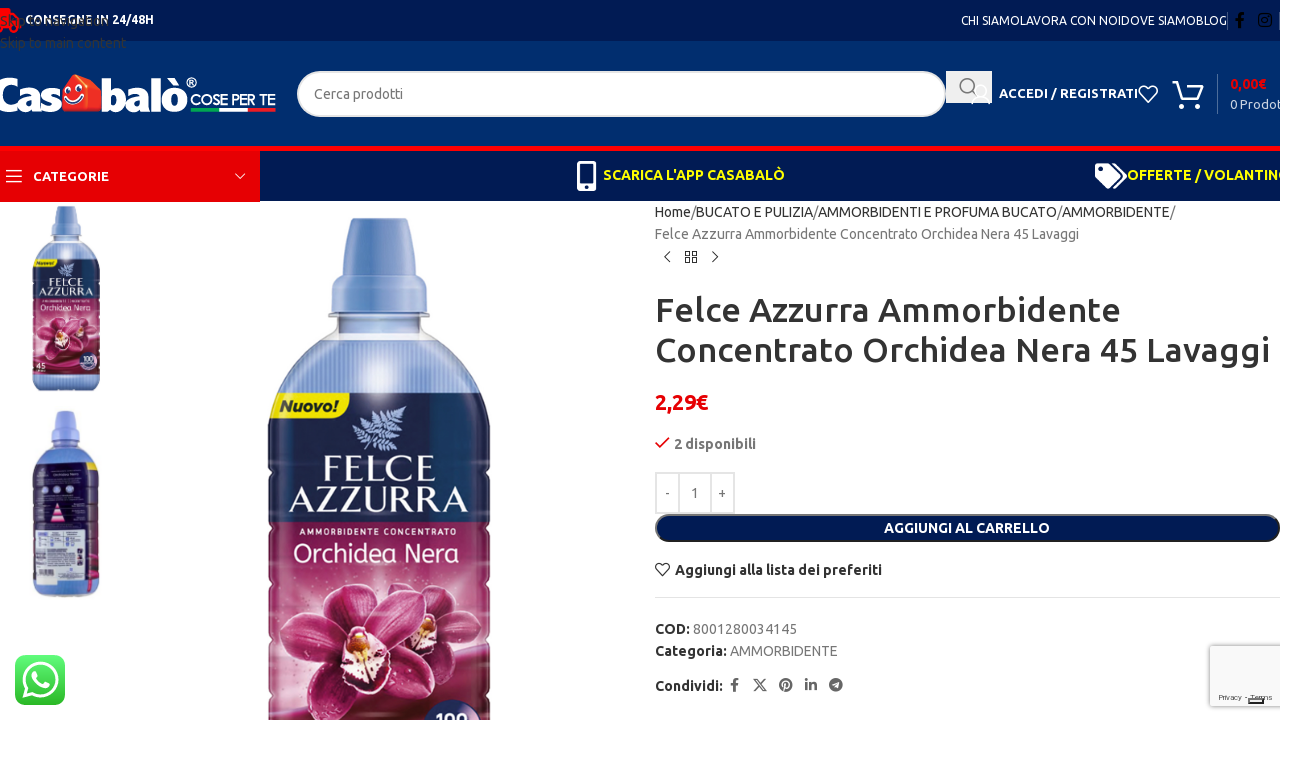

--- FILE ---
content_type: text/html; charset=UTF-8
request_url: https://casabalo.com/prodotto/felce-azzurra-ammorbidente-concentrato-orchidea-nera-41-lavaggi-1025ml/
body_size: 273485
content:
<!DOCTYPE html>
<html dir="ltr" lang="it-IT" prefix="og: https://ogp.me/ns#">
<head>
	<meta charset="UTF-8">
	<link rel="profile" href="https://gmpg.org/xfn/11">
	<link rel="pingback" href="https://casabalo.com/xmlrpc.php">

				<script type="text/javascript" class="_iub_cs_skip">
				var _iub = _iub || {};
				_iub.csConfiguration = _iub.csConfiguration || {};
				_iub.csConfiguration.siteId = "2454070";
				_iub.csConfiguration.cookiePolicyId = "74163009";
			</script>
			<script class="_iub_cs_skip" src="https://cs.iubenda.com/autoblocking/2454070.js"></script>
			<title>Felce Azzurra Ammorbidente Concentrato Orchidea Nera 45 Lavaggi - Casabalò</title>

		<!-- All in One SEO 4.9.3 - aioseo.com -->
	<meta name="description" content="Felce Azzurra Ammorbidente Concentrato Orchidea Nera 45 Lavaggi" />
	<meta name="robots" content="max-image-preview:large" />
	<link rel="canonical" href="https://casabalo.com/prodotto/felce-azzurra-ammorbidente-concentrato-orchidea-nera-41-lavaggi-1025ml/" />
	<meta name="generator" content="All in One SEO (AIOSEO) 4.9.3" />
		<meta property="og:locale" content="it_IT" />
		<meta property="og:site_name" content="Casabalò - Il negozio sotto casa, con i prezzi di un Maxistore!" />
		<meta property="og:type" content="article" />
		<meta property="og:title" content="Felce Azzurra Ammorbidente Concentrato Orchidea Nera 45 Lavaggi - Casabalò" />
		<meta property="og:description" content="Felce Azzurra Ammorbidente Concentrato Orchidea Nera 45 Lavaggi" />
		<meta property="og:url" content="https://casabalo.com/prodotto/felce-azzurra-ammorbidente-concentrato-orchidea-nera-41-lavaggi-1025ml/" />
		<meta property="og:image" content="https://casabalo.com/wp-content/uploads/2024/10/8001280034145.png" />
		<meta property="og:image:secure_url" content="https://casabalo.com/wp-content/uploads/2024/10/8001280034145.png" />
		<meta property="og:image:width" content="600" />
		<meta property="og:image:height" content="800" />
		<meta property="article:published_time" content="2024-06-27T10:55:59+00:00" />
		<meta property="article:modified_time" content="2025-09-01T19:59:23+00:00" />
		<meta property="article:publisher" content="https://www.facebook.com/officialcasabalo/" />
		<meta name="twitter:card" content="summary" />
		<meta name="twitter:site" content="https://www.instagram.com/officialcasabalo/" />
		<meta name="twitter:title" content="Felce Azzurra Ammorbidente Concentrato Orchidea Nera 45 Lavaggi - Casabalò" />
		<meta name="twitter:description" content="Felce Azzurra Ammorbidente Concentrato Orchidea Nera 45 Lavaggi" />
		<meta name="twitter:image" content="https://casabalo.com/wp-content/uploads/2024/10/8001280034145.png" />
		<script type="application/ld+json" class="aioseo-schema">
			{"@context":"https:\/\/schema.org","@graph":[{"@type":"BreadcrumbList","@id":"https:\/\/casabalo.com\/prodotto\/felce-azzurra-ammorbidente-concentrato-orchidea-nera-41-lavaggi-1025ml\/#breadcrumblist","itemListElement":[{"@type":"ListItem","@id":"https:\/\/casabalo.com#listItem","position":1,"name":"Home","item":"https:\/\/casabalo.com","nextItem":{"@type":"ListItem","@id":"https:\/\/casabalo.com\/negozio\/#listItem","name":"Shop"}},{"@type":"ListItem","@id":"https:\/\/casabalo.com\/negozio\/#listItem","position":2,"name":"Shop","item":"https:\/\/casabalo.com\/negozio\/","nextItem":{"@type":"ListItem","@id":"https:\/\/casabalo.com\/categoria-prodotto\/a\/#listItem","name":"BUCATO E PULIZIA"},"previousItem":{"@type":"ListItem","@id":"https:\/\/casabalo.com#listItem","name":"Home"}},{"@type":"ListItem","@id":"https:\/\/casabalo.com\/categoria-prodotto\/a\/#listItem","position":3,"name":"BUCATO E PULIZIA","item":"https:\/\/casabalo.com\/categoria-prodotto\/a\/","nextItem":{"@type":"ListItem","@id":"https:\/\/casabalo.com\/categoria-prodotto\/a\/b-4\/#listItem","name":"AMMORBIDENTI E PROFUMA BUCATO"},"previousItem":{"@type":"ListItem","@id":"https:\/\/casabalo.com\/negozio\/#listItem","name":"Shop"}},{"@type":"ListItem","@id":"https:\/\/casabalo.com\/categoria-prodotto\/a\/b-4\/#listItem","position":4,"name":"AMMORBIDENTI E PROFUMA BUCATO","item":"https:\/\/casabalo.com\/categoria-prodotto\/a\/b-4\/","nextItem":{"@type":"ListItem","@id":"https:\/\/casabalo.com\/categoria-prodotto\/a\/b-4\/ammorbidente\/#listItem","name":"AMMORBIDENTE"},"previousItem":{"@type":"ListItem","@id":"https:\/\/casabalo.com\/categoria-prodotto\/a\/#listItem","name":"BUCATO E PULIZIA"}},{"@type":"ListItem","@id":"https:\/\/casabalo.com\/categoria-prodotto\/a\/b-4\/ammorbidente\/#listItem","position":5,"name":"AMMORBIDENTE","item":"https:\/\/casabalo.com\/categoria-prodotto\/a\/b-4\/ammorbidente\/","nextItem":{"@type":"ListItem","@id":"https:\/\/casabalo.com\/prodotto\/felce-azzurra-ammorbidente-concentrato-orchidea-nera-41-lavaggi-1025ml\/#listItem","name":"Felce Azzurra Ammorbidente Concentrato Orchidea Nera 45 Lavaggi"},"previousItem":{"@type":"ListItem","@id":"https:\/\/casabalo.com\/categoria-prodotto\/a\/b-4\/#listItem","name":"AMMORBIDENTI E PROFUMA BUCATO"}},{"@type":"ListItem","@id":"https:\/\/casabalo.com\/prodotto\/felce-azzurra-ammorbidente-concentrato-orchidea-nera-41-lavaggi-1025ml\/#listItem","position":6,"name":"Felce Azzurra Ammorbidente Concentrato Orchidea Nera 45 Lavaggi","previousItem":{"@type":"ListItem","@id":"https:\/\/casabalo.com\/categoria-prodotto\/a\/b-4\/ammorbidente\/#listItem","name":"AMMORBIDENTE"}}]},{"@type":"ItemPage","@id":"https:\/\/casabalo.com\/prodotto\/felce-azzurra-ammorbidente-concentrato-orchidea-nera-41-lavaggi-1025ml\/#itempage","url":"https:\/\/casabalo.com\/prodotto\/felce-azzurra-ammorbidente-concentrato-orchidea-nera-41-lavaggi-1025ml\/","name":"Felce Azzurra Ammorbidente Concentrato Orchidea Nera 45 Lavaggi - Casabal\u00f2","description":"Felce Azzurra Ammorbidente Concentrato Orchidea Nera 45 Lavaggi","inLanguage":"it-IT","isPartOf":{"@id":"https:\/\/casabalo.com\/#website"},"breadcrumb":{"@id":"https:\/\/casabalo.com\/prodotto\/felce-azzurra-ammorbidente-concentrato-orchidea-nera-41-lavaggi-1025ml\/#breadcrumblist"},"image":{"@type":"ImageObject","url":"https:\/\/casabalo.com\/wp-content\/uploads\/2024\/10\/8001280034145.png","@id":"https:\/\/casabalo.com\/prodotto\/felce-azzurra-ammorbidente-concentrato-orchidea-nera-41-lavaggi-1025ml\/#mainImage","width":600,"height":800},"primaryImageOfPage":{"@id":"https:\/\/casabalo.com\/prodotto\/felce-azzurra-ammorbidente-concentrato-orchidea-nera-41-lavaggi-1025ml\/#mainImage"},"datePublished":"2024-06-27T10:55:59+00:00","dateModified":"2025-09-01T19:59:23+00:00"},{"@type":"Organization","@id":"https:\/\/casabalo.com\/#organization","name":"Casabal\u00f2","description":"Il negozio sotto casa, con i prezzi di un Maxistore!","url":"https:\/\/casabalo.com\/","telephone":"+393498720648","logo":{"@type":"ImageObject","url":"https:\/\/loving-davinci.89-46-227-96.plesk.page\/wp-content\/uploads\/2021\/06\/logo-casabalo-quadrato.png","@id":"https:\/\/casabalo.com\/prodotto\/felce-azzurra-ammorbidente-concentrato-orchidea-nera-41-lavaggi-1025ml\/#organizationLogo"},"image":{"@id":"https:\/\/casabalo.com\/prodotto\/felce-azzurra-ammorbidente-concentrato-orchidea-nera-41-lavaggi-1025ml\/#organizationLogo"},"sameAs":["https:\/\/www.facebook.com\/officialcasabalo\/","https:\/\/www.instagram.com\/officialcasabalo\/"]},{"@type":"WebSite","@id":"https:\/\/casabalo.com\/#website","url":"https:\/\/casabalo.com\/","name":"Casabal\u00f2","description":"Il negozio sotto casa, con i prezzi di un Maxistore!","inLanguage":"it-IT","publisher":{"@id":"https:\/\/casabalo.com\/#organization"}}]}
		</script>
		<!-- All in One SEO -->

<script>window._wca = window._wca || [];</script>
<!-- Google tag (gtag.js) consent mode dataLayer added by Site Kit -->
<script type="text/javascript" id="google_gtagjs-js-consent-mode-data-layer">
/* <![CDATA[ */
window.dataLayer = window.dataLayer || [];function gtag(){dataLayer.push(arguments);}
gtag('consent', 'default', {"ad_personalization":"denied","ad_storage":"denied","ad_user_data":"denied","analytics_storage":"denied","functionality_storage":"denied","security_storage":"denied","personalization_storage":"denied","region":["AT","BE","BG","CH","CY","CZ","DE","DK","EE","ES","FI","FR","GB","GR","HR","HU","IE","IS","IT","LI","LT","LU","LV","MT","NL","NO","PL","PT","RO","SE","SI","SK"],"wait_for_update":500});
window._googlesitekitConsentCategoryMap = {"statistics":["analytics_storage"],"marketing":["ad_storage","ad_user_data","ad_personalization"],"functional":["functionality_storage","security_storage"],"preferences":["personalization_storage"]};
window._googlesitekitConsents = {"ad_personalization":"denied","ad_storage":"denied","ad_user_data":"denied","analytics_storage":"denied","functionality_storage":"denied","security_storage":"denied","personalization_storage":"denied","region":["AT","BE","BG","CH","CY","CZ","DE","DK","EE","ES","FI","FR","GB","GR","HR","HU","IE","IS","IT","LI","LT","LU","LV","MT","NL","NO","PL","PT","RO","SE","SI","SK"],"wait_for_update":500};
/* ]]> */
</script>
<!-- End Google tag (gtag.js) consent mode dataLayer added by Site Kit -->
<script type='application/javascript'  id='pys-version-script'>console.log('PixelYourSite Free version 11.1.3');</script>
<link rel='dns-prefetch' href='//cdn.iubenda.com' />
<link rel='dns-prefetch' href='//stats.wp.com' />
<link rel='dns-prefetch' href='//www.googletagmanager.com' />
<link rel='dns-prefetch' href='//fonts.googleapis.com' />
<link rel="alternate" type="application/rss+xml" title="Casabalò &raquo; Feed" href="https://casabalo.com/feed/" />
<link rel="alternate" type="application/rss+xml" title="Casabalò &raquo; Feed dei commenti" href="https://casabalo.com/comments/feed/" />
<link rel="alternate" title="oEmbed (JSON)" type="application/json+oembed" href="https://casabalo.com/wp-json/oembed/1.0/embed?url=https%3A%2F%2Fcasabalo.com%2Fprodotto%2Ffelce-azzurra-ammorbidente-concentrato-orchidea-nera-41-lavaggi-1025ml%2F" />
<link rel="alternate" title="oEmbed (XML)" type="text/xml+oembed" href="https://casabalo.com/wp-json/oembed/1.0/embed?url=https%3A%2F%2Fcasabalo.com%2Fprodotto%2Ffelce-azzurra-ammorbidente-concentrato-orchidea-nera-41-lavaggi-1025ml%2F&#038;format=xml" />
		<!-- This site uses the Google Analytics by MonsterInsights plugin v9.11.1 - Using Analytics tracking - https://www.monsterinsights.com/ -->
							<script src="//www.googletagmanager.com/gtag/js?id=G-LPWYEWQQWM"  data-cfasync="false" data-wpfc-render="false" type="text/javascript" async></script>
			<script data-cfasync="false" data-wpfc-render="false" type="text/javascript">
				var mi_version = '9.11.1';
				var mi_track_user = true;
				var mi_no_track_reason = '';
								var MonsterInsightsDefaultLocations = {"page_location":"https:\/\/casabalo.com\/prodotto\/felce-azzurra-ammorbidente-concentrato-orchidea-nera-41-lavaggi-1025ml\/"};
								if ( typeof MonsterInsightsPrivacyGuardFilter === 'function' ) {
					var MonsterInsightsLocations = (typeof MonsterInsightsExcludeQuery === 'object') ? MonsterInsightsPrivacyGuardFilter( MonsterInsightsExcludeQuery ) : MonsterInsightsPrivacyGuardFilter( MonsterInsightsDefaultLocations );
				} else {
					var MonsterInsightsLocations = (typeof MonsterInsightsExcludeQuery === 'object') ? MonsterInsightsExcludeQuery : MonsterInsightsDefaultLocations;
				}

								var disableStrs = [
										'ga-disable-G-LPWYEWQQWM',
									];

				/* Function to detect opted out users */
				function __gtagTrackerIsOptedOut() {
					for (var index = 0; index < disableStrs.length; index++) {
						if (document.cookie.indexOf(disableStrs[index] + '=true') > -1) {
							return true;
						}
					}

					return false;
				}

				/* Disable tracking if the opt-out cookie exists. */
				if (__gtagTrackerIsOptedOut()) {
					for (var index = 0; index < disableStrs.length; index++) {
						window[disableStrs[index]] = true;
					}
				}

				/* Opt-out function */
				function __gtagTrackerOptout() {
					for (var index = 0; index < disableStrs.length; index++) {
						document.cookie = disableStrs[index] + '=true; expires=Thu, 31 Dec 2099 23:59:59 UTC; path=/';
						window[disableStrs[index]] = true;
					}
				}

				if ('undefined' === typeof gaOptout) {
					function gaOptout() {
						__gtagTrackerOptout();
					}
				}
								window.dataLayer = window.dataLayer || [];

				window.MonsterInsightsDualTracker = {
					helpers: {},
					trackers: {},
				};
				if (mi_track_user) {
					function __gtagDataLayer() {
						dataLayer.push(arguments);
					}

					function __gtagTracker(type, name, parameters) {
						if (!parameters) {
							parameters = {};
						}

						if (parameters.send_to) {
							__gtagDataLayer.apply(null, arguments);
							return;
						}

						if (type === 'event') {
														parameters.send_to = monsterinsights_frontend.v4_id;
							var hookName = name;
							if (typeof parameters['event_category'] !== 'undefined') {
								hookName = parameters['event_category'] + ':' + name;
							}

							if (typeof MonsterInsightsDualTracker.trackers[hookName] !== 'undefined') {
								MonsterInsightsDualTracker.trackers[hookName](parameters);
							} else {
								__gtagDataLayer('event', name, parameters);
							}
							
						} else {
							__gtagDataLayer.apply(null, arguments);
						}
					}

					__gtagTracker('js', new Date());
					__gtagTracker('set', {
						'developer_id.dZGIzZG': true,
											});
					if ( MonsterInsightsLocations.page_location ) {
						__gtagTracker('set', MonsterInsightsLocations);
					}
										__gtagTracker('config', 'G-LPWYEWQQWM', {"forceSSL":"true","link_attribution":"true"} );
										window.gtag = __gtagTracker;										(function () {
						/* https://developers.google.com/analytics/devguides/collection/analyticsjs/ */
						/* ga and __gaTracker compatibility shim. */
						var noopfn = function () {
							return null;
						};
						var newtracker = function () {
							return new Tracker();
						};
						var Tracker = function () {
							return null;
						};
						var p = Tracker.prototype;
						p.get = noopfn;
						p.set = noopfn;
						p.send = function () {
							var args = Array.prototype.slice.call(arguments);
							args.unshift('send');
							__gaTracker.apply(null, args);
						};
						var __gaTracker = function () {
							var len = arguments.length;
							if (len === 0) {
								return;
							}
							var f = arguments[len - 1];
							if (typeof f !== 'object' || f === null || typeof f.hitCallback !== 'function') {
								if ('send' === arguments[0]) {
									var hitConverted, hitObject = false, action;
									if ('event' === arguments[1]) {
										if ('undefined' !== typeof arguments[3]) {
											hitObject = {
												'eventAction': arguments[3],
												'eventCategory': arguments[2],
												'eventLabel': arguments[4],
												'value': arguments[5] ? arguments[5] : 1,
											}
										}
									}
									if ('pageview' === arguments[1]) {
										if ('undefined' !== typeof arguments[2]) {
											hitObject = {
												'eventAction': 'page_view',
												'page_path': arguments[2],
											}
										}
									}
									if (typeof arguments[2] === 'object') {
										hitObject = arguments[2];
									}
									if (typeof arguments[5] === 'object') {
										Object.assign(hitObject, arguments[5]);
									}
									if ('undefined' !== typeof arguments[1].hitType) {
										hitObject = arguments[1];
										if ('pageview' === hitObject.hitType) {
											hitObject.eventAction = 'page_view';
										}
									}
									if (hitObject) {
										action = 'timing' === arguments[1].hitType ? 'timing_complete' : hitObject.eventAction;
										hitConverted = mapArgs(hitObject);
										__gtagTracker('event', action, hitConverted);
									}
								}
								return;
							}

							function mapArgs(args) {
								var arg, hit = {};
								var gaMap = {
									'eventCategory': 'event_category',
									'eventAction': 'event_action',
									'eventLabel': 'event_label',
									'eventValue': 'event_value',
									'nonInteraction': 'non_interaction',
									'timingCategory': 'event_category',
									'timingVar': 'name',
									'timingValue': 'value',
									'timingLabel': 'event_label',
									'page': 'page_path',
									'location': 'page_location',
									'title': 'page_title',
									'referrer' : 'page_referrer',
								};
								for (arg in args) {
																		if (!(!args.hasOwnProperty(arg) || !gaMap.hasOwnProperty(arg))) {
										hit[gaMap[arg]] = args[arg];
									} else {
										hit[arg] = args[arg];
									}
								}
								return hit;
							}

							try {
								f.hitCallback();
							} catch (ex) {
							}
						};
						__gaTracker.create = newtracker;
						__gaTracker.getByName = newtracker;
						__gaTracker.getAll = function () {
							return [];
						};
						__gaTracker.remove = noopfn;
						__gaTracker.loaded = true;
						window['__gaTracker'] = __gaTracker;
					})();
									} else {
										console.log("");
					(function () {
						function __gtagTracker() {
							return null;
						}

						window['__gtagTracker'] = __gtagTracker;
						window['gtag'] = __gtagTracker;
					})();
									}
			</script>
							<!-- / Google Analytics by MonsterInsights -->
		<style id='wp-img-auto-sizes-contain-inline-css' type='text/css'>
img:is([sizes=auto i],[sizes^="auto," i]){contain-intrinsic-size:3000px 1500px}
/*# sourceURL=wp-img-auto-sizes-contain-inline-css */
</style>
<link rel='stylesheet' id='ht_ctc_main_css-css' href='https://casabalo.com/wp-content/plugins/click-to-chat-for-whatsapp/new/inc/assets/css/main.css?ver=4.30' type='text/css' media='all' />
<link rel='stylesheet' id='wp-block-library-css' href='https://casabalo.com/wp-includes/css/dist/block-library/style.min.css?ver=6.9' type='text/css' media='all' />
<link rel='stylesheet' id='wc-blocks-style-css' href='https://casabalo.com/wp-content/plugins/woocommerce/assets/client/blocks/wc-blocks.css?ver=wc-9.6.3' type='text/css' media='all' />
<style id='global-styles-inline-css' type='text/css'>
:root{--wp--preset--aspect-ratio--square: 1;--wp--preset--aspect-ratio--4-3: 4/3;--wp--preset--aspect-ratio--3-4: 3/4;--wp--preset--aspect-ratio--3-2: 3/2;--wp--preset--aspect-ratio--2-3: 2/3;--wp--preset--aspect-ratio--16-9: 16/9;--wp--preset--aspect-ratio--9-16: 9/16;--wp--preset--color--black: #000000;--wp--preset--color--cyan-bluish-gray: #abb8c3;--wp--preset--color--white: #ffffff;--wp--preset--color--pale-pink: #f78da7;--wp--preset--color--vivid-red: #cf2e2e;--wp--preset--color--luminous-vivid-orange: #ff6900;--wp--preset--color--luminous-vivid-amber: #fcb900;--wp--preset--color--light-green-cyan: #7bdcb5;--wp--preset--color--vivid-green-cyan: #00d084;--wp--preset--color--pale-cyan-blue: #8ed1fc;--wp--preset--color--vivid-cyan-blue: #0693e3;--wp--preset--color--vivid-purple: #9b51e0;--wp--preset--gradient--vivid-cyan-blue-to-vivid-purple: linear-gradient(135deg,rgb(6,147,227) 0%,rgb(155,81,224) 100%);--wp--preset--gradient--light-green-cyan-to-vivid-green-cyan: linear-gradient(135deg,rgb(122,220,180) 0%,rgb(0,208,130) 100%);--wp--preset--gradient--luminous-vivid-amber-to-luminous-vivid-orange: linear-gradient(135deg,rgb(252,185,0) 0%,rgb(255,105,0) 100%);--wp--preset--gradient--luminous-vivid-orange-to-vivid-red: linear-gradient(135deg,rgb(255,105,0) 0%,rgb(207,46,46) 100%);--wp--preset--gradient--very-light-gray-to-cyan-bluish-gray: linear-gradient(135deg,rgb(238,238,238) 0%,rgb(169,184,195) 100%);--wp--preset--gradient--cool-to-warm-spectrum: linear-gradient(135deg,rgb(74,234,220) 0%,rgb(151,120,209) 20%,rgb(207,42,186) 40%,rgb(238,44,130) 60%,rgb(251,105,98) 80%,rgb(254,248,76) 100%);--wp--preset--gradient--blush-light-purple: linear-gradient(135deg,rgb(255,206,236) 0%,rgb(152,150,240) 100%);--wp--preset--gradient--blush-bordeaux: linear-gradient(135deg,rgb(254,205,165) 0%,rgb(254,45,45) 50%,rgb(107,0,62) 100%);--wp--preset--gradient--luminous-dusk: linear-gradient(135deg,rgb(255,203,112) 0%,rgb(199,81,192) 50%,rgb(65,88,208) 100%);--wp--preset--gradient--pale-ocean: linear-gradient(135deg,rgb(255,245,203) 0%,rgb(182,227,212) 50%,rgb(51,167,181) 100%);--wp--preset--gradient--electric-grass: linear-gradient(135deg,rgb(202,248,128) 0%,rgb(113,206,126) 100%);--wp--preset--gradient--midnight: linear-gradient(135deg,rgb(2,3,129) 0%,rgb(40,116,252) 100%);--wp--preset--font-size--small: 13px;--wp--preset--font-size--medium: 20px;--wp--preset--font-size--large: 36px;--wp--preset--font-size--x-large: 42px;--wp--preset--spacing--20: 0.44rem;--wp--preset--spacing--30: 0.67rem;--wp--preset--spacing--40: 1rem;--wp--preset--spacing--50: 1.5rem;--wp--preset--spacing--60: 2.25rem;--wp--preset--spacing--70: 3.38rem;--wp--preset--spacing--80: 5.06rem;--wp--preset--shadow--natural: 6px 6px 9px rgba(0, 0, 0, 0.2);--wp--preset--shadow--deep: 12px 12px 50px rgba(0, 0, 0, 0.4);--wp--preset--shadow--sharp: 6px 6px 0px rgba(0, 0, 0, 0.2);--wp--preset--shadow--outlined: 6px 6px 0px -3px rgb(255, 255, 255), 6px 6px rgb(0, 0, 0);--wp--preset--shadow--crisp: 6px 6px 0px rgb(0, 0, 0);}:where(body) { margin: 0; }.wp-site-blocks > .alignleft { float: left; margin-right: 2em; }.wp-site-blocks > .alignright { float: right; margin-left: 2em; }.wp-site-blocks > .aligncenter { justify-content: center; margin-left: auto; margin-right: auto; }:where(.is-layout-flex){gap: 0.5em;}:where(.is-layout-grid){gap: 0.5em;}.is-layout-flow > .alignleft{float: left;margin-inline-start: 0;margin-inline-end: 2em;}.is-layout-flow > .alignright{float: right;margin-inline-start: 2em;margin-inline-end: 0;}.is-layout-flow > .aligncenter{margin-left: auto !important;margin-right: auto !important;}.is-layout-constrained > .alignleft{float: left;margin-inline-start: 0;margin-inline-end: 2em;}.is-layout-constrained > .alignright{float: right;margin-inline-start: 2em;margin-inline-end: 0;}.is-layout-constrained > .aligncenter{margin-left: auto !important;margin-right: auto !important;}.is-layout-constrained > :where(:not(.alignleft):not(.alignright):not(.alignfull)){margin-left: auto !important;margin-right: auto !important;}body .is-layout-flex{display: flex;}.is-layout-flex{flex-wrap: wrap;align-items: center;}.is-layout-flex > :is(*, div){margin: 0;}body .is-layout-grid{display: grid;}.is-layout-grid > :is(*, div){margin: 0;}body{padding-top: 0px;padding-right: 0px;padding-bottom: 0px;padding-left: 0px;}a:where(:not(.wp-element-button)){text-decoration: none;}:root :where(.wp-element-button, .wp-block-button__link){background-color: #32373c;border-width: 0;color: #fff;font-family: inherit;font-size: inherit;font-style: inherit;font-weight: inherit;letter-spacing: inherit;line-height: inherit;padding-top: calc(0.667em + 2px);padding-right: calc(1.333em + 2px);padding-bottom: calc(0.667em + 2px);padding-left: calc(1.333em + 2px);text-decoration: none;text-transform: inherit;}.has-black-color{color: var(--wp--preset--color--black) !important;}.has-cyan-bluish-gray-color{color: var(--wp--preset--color--cyan-bluish-gray) !important;}.has-white-color{color: var(--wp--preset--color--white) !important;}.has-pale-pink-color{color: var(--wp--preset--color--pale-pink) !important;}.has-vivid-red-color{color: var(--wp--preset--color--vivid-red) !important;}.has-luminous-vivid-orange-color{color: var(--wp--preset--color--luminous-vivid-orange) !important;}.has-luminous-vivid-amber-color{color: var(--wp--preset--color--luminous-vivid-amber) !important;}.has-light-green-cyan-color{color: var(--wp--preset--color--light-green-cyan) !important;}.has-vivid-green-cyan-color{color: var(--wp--preset--color--vivid-green-cyan) !important;}.has-pale-cyan-blue-color{color: var(--wp--preset--color--pale-cyan-blue) !important;}.has-vivid-cyan-blue-color{color: var(--wp--preset--color--vivid-cyan-blue) !important;}.has-vivid-purple-color{color: var(--wp--preset--color--vivid-purple) !important;}.has-black-background-color{background-color: var(--wp--preset--color--black) !important;}.has-cyan-bluish-gray-background-color{background-color: var(--wp--preset--color--cyan-bluish-gray) !important;}.has-white-background-color{background-color: var(--wp--preset--color--white) !important;}.has-pale-pink-background-color{background-color: var(--wp--preset--color--pale-pink) !important;}.has-vivid-red-background-color{background-color: var(--wp--preset--color--vivid-red) !important;}.has-luminous-vivid-orange-background-color{background-color: var(--wp--preset--color--luminous-vivid-orange) !important;}.has-luminous-vivid-amber-background-color{background-color: var(--wp--preset--color--luminous-vivid-amber) !important;}.has-light-green-cyan-background-color{background-color: var(--wp--preset--color--light-green-cyan) !important;}.has-vivid-green-cyan-background-color{background-color: var(--wp--preset--color--vivid-green-cyan) !important;}.has-pale-cyan-blue-background-color{background-color: var(--wp--preset--color--pale-cyan-blue) !important;}.has-vivid-cyan-blue-background-color{background-color: var(--wp--preset--color--vivid-cyan-blue) !important;}.has-vivid-purple-background-color{background-color: var(--wp--preset--color--vivid-purple) !important;}.has-black-border-color{border-color: var(--wp--preset--color--black) !important;}.has-cyan-bluish-gray-border-color{border-color: var(--wp--preset--color--cyan-bluish-gray) !important;}.has-white-border-color{border-color: var(--wp--preset--color--white) !important;}.has-pale-pink-border-color{border-color: var(--wp--preset--color--pale-pink) !important;}.has-vivid-red-border-color{border-color: var(--wp--preset--color--vivid-red) !important;}.has-luminous-vivid-orange-border-color{border-color: var(--wp--preset--color--luminous-vivid-orange) !important;}.has-luminous-vivid-amber-border-color{border-color: var(--wp--preset--color--luminous-vivid-amber) !important;}.has-light-green-cyan-border-color{border-color: var(--wp--preset--color--light-green-cyan) !important;}.has-vivid-green-cyan-border-color{border-color: var(--wp--preset--color--vivid-green-cyan) !important;}.has-pale-cyan-blue-border-color{border-color: var(--wp--preset--color--pale-cyan-blue) !important;}.has-vivid-cyan-blue-border-color{border-color: var(--wp--preset--color--vivid-cyan-blue) !important;}.has-vivid-purple-border-color{border-color: var(--wp--preset--color--vivid-purple) !important;}.has-vivid-cyan-blue-to-vivid-purple-gradient-background{background: var(--wp--preset--gradient--vivid-cyan-blue-to-vivid-purple) !important;}.has-light-green-cyan-to-vivid-green-cyan-gradient-background{background: var(--wp--preset--gradient--light-green-cyan-to-vivid-green-cyan) !important;}.has-luminous-vivid-amber-to-luminous-vivid-orange-gradient-background{background: var(--wp--preset--gradient--luminous-vivid-amber-to-luminous-vivid-orange) !important;}.has-luminous-vivid-orange-to-vivid-red-gradient-background{background: var(--wp--preset--gradient--luminous-vivid-orange-to-vivid-red) !important;}.has-very-light-gray-to-cyan-bluish-gray-gradient-background{background: var(--wp--preset--gradient--very-light-gray-to-cyan-bluish-gray) !important;}.has-cool-to-warm-spectrum-gradient-background{background: var(--wp--preset--gradient--cool-to-warm-spectrum) !important;}.has-blush-light-purple-gradient-background{background: var(--wp--preset--gradient--blush-light-purple) !important;}.has-blush-bordeaux-gradient-background{background: var(--wp--preset--gradient--blush-bordeaux) !important;}.has-luminous-dusk-gradient-background{background: var(--wp--preset--gradient--luminous-dusk) !important;}.has-pale-ocean-gradient-background{background: var(--wp--preset--gradient--pale-ocean) !important;}.has-electric-grass-gradient-background{background: var(--wp--preset--gradient--electric-grass) !important;}.has-midnight-gradient-background{background: var(--wp--preset--gradient--midnight) !important;}.has-small-font-size{font-size: var(--wp--preset--font-size--small) !important;}.has-medium-font-size{font-size: var(--wp--preset--font-size--medium) !important;}.has-large-font-size{font-size: var(--wp--preset--font-size--large) !important;}.has-x-large-font-size{font-size: var(--wp--preset--font-size--x-large) !important;}
/*# sourceURL=global-styles-inline-css */
</style>

<link rel='stylesheet' id='wpa-css-css' href='https://casabalo.com/wp-content/plugins/honeypot/includes/css/wpa.css?ver=2.3.04' type='text/css' media='all' />
<style id='woocommerce-inline-inline-css' type='text/css'>
.woocommerce form .form-row .required { visibility: visible; }
/*# sourceURL=woocommerce-inline-inline-css */
</style>
<link rel='stylesheet' id='netsgroup-wc-igfs-css' href='https://casabalo.com/wp-content/plugins/netsgroup-woocommerce-igfs/public/css/netsgroup-wc-igfs-public.css?ver=2.1.4' type='text/css' media='all' />
<link rel='stylesheet' id='flexible-shipping-free-shipping-css' href='https://casabalo.com/wp-content/plugins/flexible-shipping/assets/dist/css/free-shipping.css?ver=6.5.4.2' type='text/css' media='all' />
<link rel='stylesheet' id='guaven_woos-css' href='https://casabalo.com/wp-content/plugins/woo-search-box/public/assets/guaven_woos.css?ver=120.21802' type='text/css' media='all' />
<link rel='stylesheet' id='guaven_woos_layout-css' href='https://casabalo.com/wp-content/plugins/woo-search-box/public/assets/gws_layouts/grid_2.css?ver=120.21802' type='text/css' media='all' />
<link rel='stylesheet' id='js_composer_front-css' href='https://casabalo.com/wp-content/plugins/js_composer/assets/css/js_composer.min.css?ver=8.4.1' type='text/css' media='all' />
<link rel='stylesheet' id='wd-style-base-css' href='https://casabalo.com/wp-content/themes/woodmart/css/parts/base.min.css?ver=8.3.4' type='text/css' media='all' />
<link rel='stylesheet' id='wd-helpers-wpb-elem-css' href='https://casabalo.com/wp-content/themes/woodmart/css/parts/helpers-wpb-elem.min.css?ver=8.3.4' type='text/css' media='all' />
<link rel='stylesheet' id='wd-lazy-loading-css' href='https://casabalo.com/wp-content/themes/woodmart/css/parts/opt-lazy-load.min.css?ver=8.3.4' type='text/css' media='all' />
<link rel='stylesheet' id='wd-revolution-slider-css' href='https://casabalo.com/wp-content/themes/woodmart/css/parts/int-rev-slider.min.css?ver=8.3.4' type='text/css' media='all' />
<link rel='stylesheet' id='wd-wpbakery-base-css' href='https://casabalo.com/wp-content/themes/woodmart/css/parts/int-wpb-base.min.css?ver=8.3.4' type='text/css' media='all' />
<link rel='stylesheet' id='wd-wpbakery-base-deprecated-css' href='https://casabalo.com/wp-content/themes/woodmart/css/parts/int-wpb-base-deprecated.min.css?ver=8.3.4' type='text/css' media='all' />
<link rel='stylesheet' id='wd-int-wordfence-css' href='https://casabalo.com/wp-content/themes/woodmart/css/parts/int-wordfence.min.css?ver=8.3.4' type='text/css' media='all' />
<link rel='stylesheet' id='wd-notices-fixed-css' href='https://casabalo.com/wp-content/themes/woodmart/css/parts/woo-opt-sticky-notices-old.min.css?ver=8.3.4' type='text/css' media='all' />
<link rel='stylesheet' id='wd-woocommerce-base-css' href='https://casabalo.com/wp-content/themes/woodmart/css/parts/woocommerce-base.min.css?ver=8.3.4' type='text/css' media='all' />
<link rel='stylesheet' id='wd-mod-star-rating-css' href='https://casabalo.com/wp-content/themes/woodmart/css/parts/mod-star-rating.min.css?ver=8.3.4' type='text/css' media='all' />
<link rel='stylesheet' id='wd-woocommerce-block-notices-css' href='https://casabalo.com/wp-content/themes/woodmart/css/parts/woo-mod-block-notices.min.css?ver=8.3.4' type='text/css' media='all' />
<link rel='stylesheet' id='wd-woo-mod-quantity-css' href='https://casabalo.com/wp-content/themes/woodmart/css/parts/woo-mod-quantity.min.css?ver=8.3.4' type='text/css' media='all' />
<link rel='stylesheet' id='wd-woo-single-prod-el-base-css' href='https://casabalo.com/wp-content/themes/woodmart/css/parts/woo-single-prod-el-base.min.css?ver=8.3.4' type='text/css' media='all' />
<link rel='stylesheet' id='wd-woo-mod-stock-status-css' href='https://casabalo.com/wp-content/themes/woodmart/css/parts/woo-mod-stock-status.min.css?ver=8.3.4' type='text/css' media='all' />
<link rel='stylesheet' id='wd-woo-mod-shop-attributes-css' href='https://casabalo.com/wp-content/themes/woodmart/css/parts/woo-mod-shop-attributes.min.css?ver=8.3.4' type='text/css' media='all' />
<link rel='stylesheet' id='wd-wp-blocks-css' href='https://casabalo.com/wp-content/themes/woodmart/css/parts/wp-blocks.min.css?ver=8.3.4' type='text/css' media='all' />
<link rel='stylesheet' id='wd-header-base-css' href='https://casabalo.com/wp-content/themes/woodmart/css/parts/header-base.min.css?ver=8.3.4' type='text/css' media='all' />
<link rel='stylesheet' id='wd-mod-tools-css' href='https://casabalo.com/wp-content/themes/woodmart/css/parts/mod-tools.min.css?ver=8.3.4' type='text/css' media='all' />
<link rel='stylesheet' id='wd-header-elements-base-css' href='https://casabalo.com/wp-content/themes/woodmart/css/parts/header-el-base.min.css?ver=8.3.4' type='text/css' media='all' />
<link rel='stylesheet' id='wd-social-icons-css' href='https://casabalo.com/wp-content/themes/woodmart/css/parts/el-social-icons.min.css?ver=8.3.4' type='text/css' media='all' />
<link rel='stylesheet' id='wd-header-search-css' href='https://casabalo.com/wp-content/themes/woodmart/css/parts/header-el-search.min.css?ver=8.3.4' type='text/css' media='all' />
<link rel='stylesheet' id='wd-header-search-form-css' href='https://casabalo.com/wp-content/themes/woodmart/css/parts/header-el-search-form.min.css?ver=8.3.4' type='text/css' media='all' />
<link rel='stylesheet' id='wd-wd-search-form-css' href='https://casabalo.com/wp-content/themes/woodmart/css/parts/wd-search-form.min.css?ver=8.3.4' type='text/css' media='all' />
<link rel='stylesheet' id='wd-wd-search-results-css' href='https://casabalo.com/wp-content/themes/woodmart/css/parts/wd-search-results.min.css?ver=8.3.4' type='text/css' media='all' />
<link rel='stylesheet' id='wd-wd-search-dropdown-css' href='https://casabalo.com/wp-content/themes/woodmart/css/parts/wd-search-dropdown.min.css?ver=8.3.4' type='text/css' media='all' />
<link rel='stylesheet' id='wd-woo-mod-login-form-css' href='https://casabalo.com/wp-content/themes/woodmart/css/parts/woo-mod-login-form.min.css?ver=8.3.4' type='text/css' media='all' />
<link rel='stylesheet' id='wd-header-my-account-css' href='https://casabalo.com/wp-content/themes/woodmart/css/parts/header-el-my-account.min.css?ver=8.3.4' type='text/css' media='all' />
<link rel='stylesheet' id='wd-header-cart-design-3-css' href='https://casabalo.com/wp-content/themes/woodmart/css/parts/header-el-cart-design-3.min.css?ver=8.3.4' type='text/css' media='all' />
<link rel='stylesheet' id='wd-header-cart-side-css' href='https://casabalo.com/wp-content/themes/woodmart/css/parts/header-el-cart-side.min.css?ver=8.3.4' type='text/css' media='all' />
<link rel='stylesheet' id='wd-header-cart-css' href='https://casabalo.com/wp-content/themes/woodmart/css/parts/header-el-cart.min.css?ver=8.3.4' type='text/css' media='all' />
<link rel='stylesheet' id='wd-widget-shopping-cart-css' href='https://casabalo.com/wp-content/themes/woodmart/css/parts/woo-widget-shopping-cart.min.css?ver=8.3.4' type='text/css' media='all' />
<link rel='stylesheet' id='wd-widget-product-list-css' href='https://casabalo.com/wp-content/themes/woodmart/css/parts/woo-widget-product-list.min.css?ver=8.3.4' type='text/css' media='all' />
<link rel='stylesheet' id='wd-header-mobile-nav-dropdown-css' href='https://casabalo.com/wp-content/themes/woodmart/css/parts/header-el-mobile-nav-dropdown.min.css?ver=8.3.4' type='text/css' media='all' />
<link rel='stylesheet' id='wd-header-categories-nav-css' href='https://casabalo.com/wp-content/themes/woodmart/css/parts/header-el-category-nav.min.css?ver=8.3.4' type='text/css' media='all' />
<link rel='stylesheet' id='wd-mod-nav-vertical-css' href='https://casabalo.com/wp-content/themes/woodmart/css/parts/mod-nav-vertical.min.css?ver=8.3.4' type='text/css' media='all' />
<link rel='stylesheet' id='wd-mod-nav-vertical-design-default-css' href='https://casabalo.com/wp-content/themes/woodmart/css/parts/mod-nav-vertical-design-default.min.css?ver=8.3.4' type='text/css' media='all' />
<link rel='stylesheet' id='wd-woo-single-prod-predefined-css' href='https://casabalo.com/wp-content/themes/woodmart/css/parts/woo-single-prod-predefined.min.css?ver=8.3.4' type='text/css' media='all' />
<link rel='stylesheet' id='wd-woo-single-prod-and-quick-view-predefined-css' href='https://casabalo.com/wp-content/themes/woodmart/css/parts/woo-single-prod-and-quick-view-predefined.min.css?ver=8.3.4' type='text/css' media='all' />
<link rel='stylesheet' id='wd-woo-single-prod-el-tabs-predefined-css' href='https://casabalo.com/wp-content/themes/woodmart/css/parts/woo-single-prod-el-tabs-predefined.min.css?ver=8.3.4' type='text/css' media='all' />
<link rel='stylesheet' id='wd-woo-single-prod-el-gallery-css' href='https://casabalo.com/wp-content/themes/woodmart/css/parts/woo-single-prod-el-gallery.min.css?ver=8.3.4' type='text/css' media='all' />
<link rel='stylesheet' id='wd-woo-single-prod-el-gallery-opt-thumb-left-desktop-css' href='https://casabalo.com/wp-content/themes/woodmart/css/parts/woo-single-prod-el-gallery-opt-thumb-left-desktop.min.css?ver=8.3.4' type='text/css' media='all' />
<link rel='stylesheet' id='wd-swiper-css' href='https://casabalo.com/wp-content/themes/woodmart/css/parts/lib-swiper.min.css?ver=8.3.4' type='text/css' media='all' />
<link rel='stylesheet' id='wd-swiper-arrows-css' href='https://casabalo.com/wp-content/themes/woodmart/css/parts/lib-swiper-arrows.min.css?ver=8.3.4' type='text/css' media='all' />
<link rel='stylesheet' id='wd-photoswipe-css' href='https://casabalo.com/wp-content/themes/woodmart/css/parts/lib-photoswipe.min.css?ver=8.3.4' type='text/css' media='all' />
<link rel='stylesheet' id='wd-woo-single-prod-el-navigation-css' href='https://casabalo.com/wp-content/themes/woodmart/css/parts/woo-single-prod-el-navigation.min.css?ver=8.3.4' type='text/css' media='all' />
<link rel='stylesheet' id='wd-tabs-css' href='https://casabalo.com/wp-content/themes/woodmart/css/parts/el-tabs.min.css?ver=8.3.4' type='text/css' media='all' />
<link rel='stylesheet' id='wd-woo-single-prod-el-tabs-opt-layout-tabs-css' href='https://casabalo.com/wp-content/themes/woodmart/css/parts/woo-single-prod-el-tabs-opt-layout-tabs.min.css?ver=8.3.4' type='text/css' media='all' />
<link rel='stylesheet' id='wd-accordion-css' href='https://casabalo.com/wp-content/themes/woodmart/css/parts/el-accordion.min.css?ver=8.3.4' type='text/css' media='all' />
<link rel='stylesheet' id='wd-accordion-elem-wpb-css' href='https://casabalo.com/wp-content/themes/woodmart/css/parts/el-accordion-wpb-elem.min.css?ver=8.3.4' type='text/css' media='all' />
<link rel='stylesheet' id='wd-product-loop-css' href='https://casabalo.com/wp-content/themes/woodmart/css/parts/woo-product-loop.min.css?ver=8.3.4' type='text/css' media='all' />
<link rel='stylesheet' id='wd-product-loop-icons-css' href='https://casabalo.com/wp-content/themes/woodmart/css/parts/woo-product-loop-icons.min.css?ver=8.3.4' type='text/css' media='all' />
<link rel='stylesheet' id='wd-mfp-popup-css' href='https://casabalo.com/wp-content/themes/woodmart/css/parts/lib-magnific-popup.min.css?ver=8.3.4' type='text/css' media='all' />
<link rel='stylesheet' id='wd-mod-animations-transform-css' href='https://casabalo.com/wp-content/themes/woodmart/css/parts/mod-animations-transform.min.css?ver=8.3.4' type='text/css' media='all' />
<link rel='stylesheet' id='wd-mod-transform-css' href='https://casabalo.com/wp-content/themes/woodmart/css/parts/mod-transform.min.css?ver=8.3.4' type='text/css' media='all' />
<link rel='stylesheet' id='wd-swiper-pagin-css' href='https://casabalo.com/wp-content/themes/woodmart/css/parts/lib-swiper-pagin.min.css?ver=8.3.4' type='text/css' media='all' />
<link rel='stylesheet' id='wd-footer-base-css' href='https://casabalo.com/wp-content/themes/woodmart/css/parts/footer-base.min.css?ver=8.3.4' type='text/css' media='all' />
<link rel='stylesheet' id='wd-info-box-css' href='https://casabalo.com/wp-content/themes/woodmart/css/parts/el-info-box.min.css?ver=8.3.4' type='text/css' media='all' />
<link rel='stylesheet' id='wd-mod-nav-menu-label-css' href='https://casabalo.com/wp-content/themes/woodmart/css/parts/mod-nav-menu-label.min.css?ver=8.3.4' type='text/css' media='all' />
<link rel='stylesheet' id='wd-responsive-text-css' href='https://casabalo.com/wp-content/themes/woodmart/css/parts/el-responsive-text.min.css?ver=8.3.4' type='text/css' media='all' />
<link rel='stylesheet' id='wd-image-gallery-css' href='https://casabalo.com/wp-content/themes/woodmart/css/parts/el-gallery.min.css?ver=8.3.4' type='text/css' media='all' />
<link rel='stylesheet' id='wd-section-title-css' href='https://casabalo.com/wp-content/themes/woodmart/css/parts/el-section-title.min.css?ver=8.3.4' type='text/css' media='all' />
<link rel='stylesheet' id='wd-mod-highlighted-text-css' href='https://casabalo.com/wp-content/themes/woodmart/css/parts/mod-highlighted-text.min.css?ver=8.3.4' type='text/css' media='all' />
<link rel='stylesheet' id='wd-social-icons-styles-css' href='https://casabalo.com/wp-content/themes/woodmart/css/parts/el-social-styles.min.css?ver=8.3.4' type='text/css' media='all' />
<link rel='stylesheet' id='wd-header-my-account-sidebar-css' href='https://casabalo.com/wp-content/themes/woodmart/css/parts/header-el-my-account-sidebar.min.css?ver=8.3.4' type='text/css' media='all' />
<link rel='stylesheet' id='xts-style-theme_settings_default-css' href='https://casabalo.com/wp-content/uploads/2026/01/xts-theme_settings_default-1767371157.css?ver=8.3.4' type='text/css' media='all' />
<link rel='stylesheet' id='xts-google-fonts-css' href='https://fonts.googleapis.com/css?family=Ubuntu%3A400%2C700%2C300%2C500%7CLato%3A400%2C700&#038;ver=8.3.4' type='text/css' media='all' />
<script type="text/javascript" id="jquery-core-js-extra">
/* <![CDATA[ */
var pysFacebookRest = {"restApiUrl":"https://casabalo.com/wp-json/pys-facebook/v1/event","debug":""};
//# sourceURL=jquery-core-js-extra
/* ]]> */
</script>
<script type="text/javascript" src="https://casabalo.com/wp-includes/js/jquery/jquery.min.js?ver=3.7.1" id="jquery-core-js"></script>
<script type="text/javascript" src="https://casabalo.com/wp-includes/js/jquery/jquery-migrate.min.js?ver=3.4.1" id="jquery-migrate-js"></script>

<script  type="text/javascript" class=" _iub_cs_skip" type="text/javascript" id="iubenda-head-inline-scripts-0">
/* <![CDATA[ */
            var _iub = _iub || [];
            _iub.csConfiguration ={"floatingPreferencesButtonDisplay":"bottom-right","lang":"it","siteId":2454070,"cookiePolicyId":74163009,"whitelabel":false,"banner":{"closeButtonDisplay":false,"listPurposes":true,"explicitWithdrawal":true,"rejectButtonDisplay":true,"acceptButtonDisplay":true,"customizeButtonDisplay":true,"position":"float-top-center","style":"dark"},"perPurposeConsent":true,"googleAdditionalConsentMode":true}; 
//# sourceURL=iubenda-head-inline-scripts-0
/* ]]> */
</script>
<script  type="text/javascript" charset="UTF-8" async="" class=" _iub_cs_skip" type="text/javascript" src="//cdn.iubenda.com/cs/iubenda_cs.js?ver=3.12.4" id="iubenda-head-scripts-0-js"></script>
<script type="text/javascript" src="https://casabalo.com/wp-content/plugins/google-analytics-for-wordpress/assets/js/frontend-gtag.min.js?ver=9.11.1" id="monsterinsights-frontend-script-js" async="async" data-wp-strategy="async"></script>
<script data-cfasync="false" data-wpfc-render="false" type="text/javascript" id='monsterinsights-frontend-script-js-extra'>/* <![CDATA[ */
var monsterinsights_frontend = {"js_events_tracking":"true","download_extensions":"doc,pdf,ppt,zip,xls,docx,pptx,xlsx","inbound_paths":"[{\"path\":\"\\\/go\\\/\",\"label\":\"affiliate\"},{\"path\":\"\\\/recommend\\\/\",\"label\":\"affiliate\"}]","home_url":"https:\/\/casabalo.com","hash_tracking":"false","v4_id":"G-LPWYEWQQWM"};/* ]]> */
</script>
<script type="text/javascript" src="https://casabalo.com/wp-content/plugins/woocommerce/assets/js/jquery-blockui/jquery.blockUI.min.js?ver=2.7.0-wc.9.6.3" id="jquery-blockui-js" data-wp-strategy="defer"></script>
<script type="text/javascript" id="wc-add-to-cart-js-extra">
/* <![CDATA[ */
var wc_add_to_cart_params = {"ajax_url":"/wp-admin/admin-ajax.php","wc_ajax_url":"/?wc-ajax=%%endpoint%%","i18n_view_cart":"Visualizza carrello","cart_url":"https://casabalo.com/carrello/","is_cart":"","cart_redirect_after_add":"no"};
//# sourceURL=wc-add-to-cart-js-extra
/* ]]> */
</script>
<script type="text/javascript" src="https://casabalo.com/wp-content/plugins/woocommerce/assets/js/frontend/add-to-cart.min.js?ver=9.6.3" id="wc-add-to-cart-js" data-wp-strategy="defer"></script>
<script type="text/javascript" id="wc-single-product-js-extra">
/* <![CDATA[ */
var wc_single_product_params = {"i18n_required_rating_text":"Seleziona una valutazione","i18n_product_gallery_trigger_text":"Visualizza la galleria di immagini a schermo intero","review_rating_required":"no","flexslider":{"rtl":false,"animation":"slide","smoothHeight":true,"directionNav":false,"controlNav":"thumbnails","slideshow":false,"animationSpeed":500,"animationLoop":false,"allowOneSlide":false},"zoom_enabled":"","zoom_options":[],"photoswipe_enabled":"","photoswipe_options":{"shareEl":false,"closeOnScroll":false,"history":false,"hideAnimationDuration":0,"showAnimationDuration":0},"flexslider_enabled":""};
//# sourceURL=wc-single-product-js-extra
/* ]]> */
</script>
<script type="text/javascript" src="https://casabalo.com/wp-content/plugins/woocommerce/assets/js/frontend/single-product.min.js?ver=9.6.3" id="wc-single-product-js" defer="defer" data-wp-strategy="defer"></script>
<script type="text/javascript" src="https://casabalo.com/wp-content/plugins/woocommerce/assets/js/js-cookie/js.cookie.min.js?ver=2.1.4-wc.9.6.3" id="js-cookie-js" data-wp-strategy="defer"></script>
<script type="text/javascript" src="https://casabalo.com/wp-content/plugins/js_composer/assets/js/vendors/woocommerce-add-to-cart.js?ver=8.4.1" id="vc_woocommerce-add-to-cart-js-js"></script>
<script type="text/javascript" src="https://casabalo.com/wp-content/plugins/netsgroup-woocommerce-igfs/public/js/netsgroup-wc-igfs-public.js?ver=2.1.4" id="netsgroup-wc-igfs-js"></script>
<script type="text/javascript" src="https://stats.wp.com/s-202604.js" id="woocommerce-analytics-js" defer="defer" data-wp-strategy="defer"></script>
<script type="text/javascript" src="https://casabalo.com/wp-content/plugins/pixelyoursite/dist/scripts/jquery.bind-first-0.2.3.min.js?ver=6.9" id="jquery-bind-first-js"></script>
<script type="text/javascript" src="https://casabalo.com/wp-content/plugins/pixelyoursite/dist/scripts/js.cookie-2.1.3.min.js?ver=2.1.3" id="js-cookie-pys-js"></script>
<script type="text/javascript" src="https://casabalo.com/wp-content/plugins/pixelyoursite/dist/scripts/tld.min.js?ver=2.3.1" id="js-tld-js"></script>
<script type="text/javascript" id="pys-js-extra">
/* <![CDATA[ */
var pysOptions = {"staticEvents":{"facebook":{"woo_view_content":[{"delay":0,"type":"static","name":"ViewContent","pixelIds":["2640406682931159"],"eventID":"c83c6b95-7b57-43d2-8474-b94c2e740046","params":{"content_ids":["46883"],"content_type":"product","content_name":"Felce Azzurra Ammorbidente Concentrato Orchidea Nera 45 Lavaggi","category_name":"AMMORBIDENTE","value":"2.29","currency":"EUR","contents":[{"id":"46883","quantity":1}],"product_price":"2.29","page_title":"Felce Azzurra Ammorbidente Concentrato Orchidea Nera 45 Lavaggi","post_type":"product","post_id":46883,"plugin":"PixelYourSite","user_role":"guest","event_url":"casabalo.com/prodotto/felce-azzurra-ammorbidente-concentrato-orchidea-nera-41-lavaggi-1025ml/"},"e_id":"woo_view_content","ids":[],"hasTimeWindow":false,"timeWindow":0,"woo_order":"","edd_order":""}],"init_event":[{"delay":0,"type":"static","ajaxFire":false,"name":"PageView","pixelIds":["2640406682931159"],"eventID":"6caa3ca9-dfba-4443-bdd9-20985a828885","params":{"page_title":"Felce Azzurra Ammorbidente Concentrato Orchidea Nera 45 Lavaggi","post_type":"product","post_id":46883,"plugin":"PixelYourSite","user_role":"guest","event_url":"casabalo.com/prodotto/felce-azzurra-ammorbidente-concentrato-orchidea-nera-41-lavaggi-1025ml/"},"e_id":"init_event","ids":[],"hasTimeWindow":false,"timeWindow":0,"woo_order":"","edd_order":""}]}},"dynamicEvents":{"woo_add_to_cart_on_button_click":{"facebook":{"delay":0,"type":"dyn","name":"AddToCart","pixelIds":["2640406682931159"],"eventID":"95a5e8b6-081a-4f4c-9325-6a89c10dade9","params":{"page_title":"Felce Azzurra Ammorbidente Concentrato Orchidea Nera 45 Lavaggi","post_type":"product","post_id":46883,"plugin":"PixelYourSite","user_role":"guest","event_url":"casabalo.com/prodotto/felce-azzurra-ammorbidente-concentrato-orchidea-nera-41-lavaggi-1025ml/"},"e_id":"woo_add_to_cart_on_button_click","ids":[],"hasTimeWindow":false,"timeWindow":0,"woo_order":"","edd_order":""}}},"triggerEvents":[],"triggerEventTypes":[],"facebook":{"pixelIds":["2640406682931159"],"advancedMatching":[],"advancedMatchingEnabled":true,"removeMetadata":false,"wooVariableAsSimple":false,"serverApiEnabled":true,"wooCRSendFromServer":false,"send_external_id":null,"enabled_medical":false,"do_not_track_medical_param":["event_url","post_title","page_title","landing_page","content_name","categories","category_name","tags"],"meta_ldu":false},"debug":"","siteUrl":"https://casabalo.com","ajaxUrl":"https://casabalo.com/wp-admin/admin-ajax.php","ajax_event":"a9b49ac611","enable_remove_download_url_param":"1","cookie_duration":"7","last_visit_duration":"60","enable_success_send_form":"","ajaxForServerEvent":"1","ajaxForServerStaticEvent":"1","useSendBeacon":"1","send_external_id":"1","external_id_expire":"180","track_cookie_for_subdomains":"1","google_consent_mode":"1","gdpr":{"ajax_enabled":false,"all_disabled_by_api":false,"facebook_disabled_by_api":false,"analytics_disabled_by_api":false,"google_ads_disabled_by_api":false,"pinterest_disabled_by_api":false,"bing_disabled_by_api":false,"externalID_disabled_by_api":false,"facebook_prior_consent_enabled":true,"analytics_prior_consent_enabled":true,"google_ads_prior_consent_enabled":null,"pinterest_prior_consent_enabled":true,"bing_prior_consent_enabled":true,"cookiebot_integration_enabled":false,"cookiebot_facebook_consent_category":"marketing","cookiebot_analytics_consent_category":"statistics","cookiebot_tiktok_consent_category":"marketing","cookiebot_google_ads_consent_category":"marketing","cookiebot_pinterest_consent_category":"marketing","cookiebot_bing_consent_category":"marketing","consent_magic_integration_enabled":false,"real_cookie_banner_integration_enabled":false,"cookie_notice_integration_enabled":false,"cookie_law_info_integration_enabled":false,"analytics_storage":{"enabled":true,"value":"granted","filter":false},"ad_storage":{"enabled":true,"value":"granted","filter":false},"ad_user_data":{"enabled":true,"value":"granted","filter":false},"ad_personalization":{"enabled":true,"value":"granted","filter":false}},"cookie":{"disabled_all_cookie":false,"disabled_start_session_cookie":false,"disabled_advanced_form_data_cookie":false,"disabled_landing_page_cookie":false,"disabled_first_visit_cookie":false,"disabled_trafficsource_cookie":false,"disabled_utmTerms_cookie":false,"disabled_utmId_cookie":false},"tracking_analytics":{"TrafficSource":"direct","TrafficLanding":"undefined","TrafficUtms":[],"TrafficUtmsId":[]},"GATags":{"ga_datalayer_type":"default","ga_datalayer_name":"dataLayerPYS"},"woo":{"enabled":true,"enabled_save_data_to_orders":true,"addToCartOnButtonEnabled":true,"addToCartOnButtonValueEnabled":true,"addToCartOnButtonValueOption":"price","singleProductId":46883,"removeFromCartSelector":"form.woocommerce-cart-form .remove","addToCartCatchMethod":"add_cart_js","is_order_received_page":false,"containOrderId":false},"edd":{"enabled":false},"cache_bypass":"1769119750"};
//# sourceURL=pys-js-extra
/* ]]> */
</script>
<script type="text/javascript" src="https://casabalo.com/wp-content/plugins/pixelyoursite/dist/scripts/public.js?ver=11.1.3" id="pys-js"></script>

<!-- Snippet del tag Google (gtag.js) aggiunto da Site Kit -->
<!-- Snippet Google Analytics aggiunto da Site Kit -->
<!-- Snippet di Google Ads aggiunto da Site Kit -->
<script type="text/javascript" src="https://www.googletagmanager.com/gtag/js?id=GT-K484J29" id="google_gtagjs-js" async></script>
<script type="text/javascript" id="google_gtagjs-js-after">
/* <![CDATA[ */
window.dataLayer = window.dataLayer || [];function gtag(){dataLayer.push(arguments);}
gtag("set","linker",{"domains":["casabalo.com"]});
gtag("js", new Date());
gtag("set", "developer_id.dZTNiMT", true);
gtag("config", "GT-K484J29", {"googlesitekit_post_type":"product"});
gtag("config", "AW-685963961");
 window._googlesitekit = window._googlesitekit || {}; window._googlesitekit.throttledEvents = []; window._googlesitekit.gtagEvent = (name, data) => { var key = JSON.stringify( { name, data } ); if ( !! window._googlesitekit.throttledEvents[ key ] ) { return; } window._googlesitekit.throttledEvents[ key ] = true; setTimeout( () => { delete window._googlesitekit.throttledEvents[ key ]; }, 5 ); gtag( "event", name, { ...data, event_source: "site-kit" } ); }; 
//# sourceURL=google_gtagjs-js-after
/* ]]> */
</script>
<script type="text/javascript" src="https://casabalo.com/wp-content/themes/woodmart/js/libs/device.min.js?ver=8.3.4" id="wd-device-library-js"></script>
<script type="text/javascript" src="https://casabalo.com/wp-content/themes/woodmart/js/scripts/global/scrollBar.min.js?ver=8.3.4" id="wd-scrollbar-js"></script>
<script type="text/javascript" id="ajax_operation_script-js-extra">
/* <![CDATA[ */
var bigdatacloud_key = {"key":"bdc_9e22d34ade6549cbbe9cb2425558cb75"};
var myAjax = {"ajaxurl":"https://casabalo.com/wp-admin/admin-ajax.php"};
//# sourceURL=ajax_operation_script-js-extra
/* ]]> */
</script>
<script type="text/javascript" src="https://casabalo.com/wp-content/plugins/woocommerce-anti-fraud/assets/js/geoloc.js?ver=1.0" id="ajax_operation_script-js"></script>
<script></script><link rel="https://api.w.org/" href="https://casabalo.com/wp-json/" /><link rel="alternate" title="JSON" type="application/json" href="https://casabalo.com/wp-json/wp/v2/product/46883" /><link rel="EditURI" type="application/rsd+xml" title="RSD" href="https://casabalo.com/xmlrpc.php?rsd" />
<meta name="generator" content="WordPress 6.9" />
<meta name="generator" content="WooCommerce 9.6.3" />
<link rel='shortlink' href='https://casabalo.com/?p=46883' />
<style></style><script>
        function berocket_notice_fix_error_duplicate() {
            berocket_cart_notice_shortcode_fix_before();
            jQuery(".berocket_cart_notice").each(function() {
                jQuery(this).parent().remove();
            });
            berocket_cart_notice_shortcode_fix_after();
        }
        jQuery(document).ajaxComplete(function() {
            setTimeout(function(){berocket_notice_fix_error_duplicate()}, 20);
        });
        jQuery(document).ready(function() {
            berocket_notice_fix_error_duplicate();
            setTimeout(function(){berocket_notice_fix_error_duplicate()}, 1);
            setTimeout(function(){berocket_notice_fix_error_duplicate()}, 50);
        });
        function berocket_cart_notice_shortcode_fix_before() {
            if( jQuery(".berocket_cart_notice_shortcode").length && jQuery(".berocket_cart_notice:not(.berocket_cart_notice_shortcode_notice)").length ) {
                jQuery(".berocket_cart_notice_shortcode_notice").each(function() {
                    jQuery(this).parent().remove();
                });
            }
        }
        function berocket_cart_notice_shortcode_fix_after() {
            if( jQuery(".berocket_cart_notice_shortcode").length && jQuery(".berocket_cart_notice").length ) {
                var matched_elements = jQuery(".berocket_cart_notice").parent();
                jQuery(".berocket_cart_notice_shortcode").each(function() {
                    var cloned_element = matched_elements.clone();
                    jQuery(this).append(cloned_element);
                    jQuery(this).find(".berocket_cart_notice").addClass("berocket_cart_notice_shortcode_notice");
                });
            }
        }
        </script><meta name="cdp-version" content="1.5.0" /><meta name="generator" content="Site Kit by Google 1.165.0" /><meta name="facebook-domain-verification" content="94zvmmdbx14nw8sm8s5w0hxhofummn" />	<style>img#wpstats{display:none}</style>
							<meta name="viewport" content="width=device-width, initial-scale=1.0, maximum-scale=1.0, user-scalable=no">
										<noscript><style>.woocommerce-product-gallery{ opacity: 1 !important; }</style></noscript>
	<meta name="generator" content="Powered by WPBakery Page Builder - drag and drop page builder for WordPress."/>

<!-- Snippet Google Tag Manager aggiunto da Site Kit -->
<script type="text/javascript">
/* <![CDATA[ */

			( function( w, d, s, l, i ) {
				w[l] = w[l] || [];
				w[l].push( {'gtm.start': new Date().getTime(), event: 'gtm.js'} );
				var f = d.getElementsByTagName( s )[0],
					j = d.createElement( s ), dl = l != 'dataLayer' ? '&l=' + l : '';
				j.async = true;
				j.src = 'https://www.googletagmanager.com/gtm.js?id=' + i + dl;
				f.parentNode.insertBefore( j, f );
			} )( window, document, 'script', 'dataLayer', 'GTM-TCHHZKHK' );
			
/* ]]> */
</script>

<!-- Termina lo snippet Google Tag Manager aggiunto da Site Kit -->
<meta name="generator" content="Powered by Slider Revolution 6.6.20 - responsive, Mobile-Friendly Slider Plugin for WordPress with comfortable drag and drop interface." />
<link rel="icon" href="https://casabalo.com/wp-content/uploads/2021/10/cropped-Logo_casa_512x512-32x32.png" sizes="32x32" />
<link rel="icon" href="https://casabalo.com/wp-content/uploads/2021/10/cropped-Logo_casa_512x512-192x192.png" sizes="192x192" />
<link rel="apple-touch-icon" href="https://casabalo.com/wp-content/uploads/2021/10/cropped-Logo_casa_512x512-180x180.png" />
<meta name="msapplication-TileImage" content="https://casabalo.com/wp-content/uploads/2021/10/cropped-Logo_casa_512x512-270x270.png" />
<script>function setREVStartSize(e){
			//window.requestAnimationFrame(function() {
				window.RSIW = window.RSIW===undefined ? window.innerWidth : window.RSIW;
				window.RSIH = window.RSIH===undefined ? window.innerHeight : window.RSIH;
				try {
					var pw = document.getElementById(e.c).parentNode.offsetWidth,
						newh;
					pw = pw===0 || isNaN(pw) || (e.l=="fullwidth" || e.layout=="fullwidth") ? window.RSIW : pw;
					e.tabw = e.tabw===undefined ? 0 : parseInt(e.tabw);
					e.thumbw = e.thumbw===undefined ? 0 : parseInt(e.thumbw);
					e.tabh = e.tabh===undefined ? 0 : parseInt(e.tabh);
					e.thumbh = e.thumbh===undefined ? 0 : parseInt(e.thumbh);
					e.tabhide = e.tabhide===undefined ? 0 : parseInt(e.tabhide);
					e.thumbhide = e.thumbhide===undefined ? 0 : parseInt(e.thumbhide);
					e.mh = e.mh===undefined || e.mh=="" || e.mh==="auto" ? 0 : parseInt(e.mh,0);
					if(e.layout==="fullscreen" || e.l==="fullscreen")
						newh = Math.max(e.mh,window.RSIH);
					else{
						e.gw = Array.isArray(e.gw) ? e.gw : [e.gw];
						for (var i in e.rl) if (e.gw[i]===undefined || e.gw[i]===0) e.gw[i] = e.gw[i-1];
						e.gh = e.el===undefined || e.el==="" || (Array.isArray(e.el) && e.el.length==0)? e.gh : e.el;
						e.gh = Array.isArray(e.gh) ? e.gh : [e.gh];
						for (var i in e.rl) if (e.gh[i]===undefined || e.gh[i]===0) e.gh[i] = e.gh[i-1];
											
						var nl = new Array(e.rl.length),
							ix = 0,
							sl;
						e.tabw = e.tabhide>=pw ? 0 : e.tabw;
						e.thumbw = e.thumbhide>=pw ? 0 : e.thumbw;
						e.tabh = e.tabhide>=pw ? 0 : e.tabh;
						e.thumbh = e.thumbhide>=pw ? 0 : e.thumbh;
						for (var i in e.rl) nl[i] = e.rl[i]<window.RSIW ? 0 : e.rl[i];
						sl = nl[0];
						for (var i in nl) if (sl>nl[i] && nl[i]>0) { sl = nl[i]; ix=i;}
						var m = pw>(e.gw[ix]+e.tabw+e.thumbw) ? 1 : (pw-(e.tabw+e.thumbw)) / (e.gw[ix]);
						newh =  (e.gh[ix] * m) + (e.tabh + e.thumbh);
					}
					var el = document.getElementById(e.c);
					if (el!==null && el) el.style.height = newh+"px";
					el = document.getElementById(e.c+"_wrapper");
					if (el!==null && el) {
						el.style.height = newh+"px";
						el.style.display = "block";
					}
				} catch(e){
					console.log("Failure at Presize of Slider:" + e)
				}
			//});
		  };</script>
		<style type="text/css" id="wp-custom-css">
			.cella{
	    display:flex;
    flex-wrap:wrap;
}

.one{
     display: -webkit-box;
    display: -ms-flexbox;
    display: flex;
     padding: 2px;
    border-radius: 8px;
     position: relative;
	margin-left: auto;
	text-align:center;
	font-weight:600;
}

.two{
	font-weight:600;
     display: -webkit-box;
    display: -ms-flexbox;
    display: flex;
     padding: 2px;
    border-radius: 8px;
     position: relative;
	margin-left:40px;
	margin-right:20px;
	text-align:center;
	
}


.woocommerce-notices-wrapper [role=alert]{
	display:none !important;
}

li .wd-nav-img {
	display:none;
}

.cat-item-5722{
	display:none !important;
}

.page-id-8 .woocommerce-notices-wrapper [role=alert], .page-id-9 .woocommerce-notices-wrapper [role=alert]{
	display:block !important;
}

.vc_row.wpb_row.vc_row-fluid.zindexhead.vc_custom_1669910085518.vc_row-no-padding.vc_row-o-content-middle.vc_row-flex{position: absolute !important;
    z-index: 9 !important;}

.optional {
    display:none;
}
.dati-fatt {
    margin-bottom: 20px;
	margin-top: 24px;
    color: #2d2a2a;
    font-weight: 600;
    line-height: 1.4;
	text-transform:uppercase;
	font-size: 16px;
}
.whb-header-bottom.whb-border-fullwidth .menu-opener {
    height: 51px!important;
    margin-top: 0px;
    margin-bottom: 0px!important;
}
.vertical-navigation .item-level-0>a {
    padding: 8px 12px;
    color: #333;
    text-transform: none;
    font-weight: 600;
    font-size: 14px;
    line-height: 20px;
}.blog-design-masonry.has-post-thumbnail .post-date {
display:none;
}
/* inizio Conctact Form 7 su due colonne */
#responsive-form{
max-width:100% /* questo parametro può essere modificato */;
margin:0 auto;
width:100%;
}
.form-row{
width: 100%;
}
.column-half, .column-full{
float: left;
position: relative;
padding: 0.65rem;
width:100%;
-webkit-box-sizing: border-box;
-moz-box-sizing: border-box;
box-sizing: border-box
}
.clearfix:after {
content: “”;
display: table;
clear: both;
}
/**—————- Media query —————-**/
@media only screen and (min-width: 48em) {
.column-half{
width: 50%;
}
}
/* fine Conctact Form 7 su due colonne */
.woodmart-navigation .category-icon {
    display: inline-block;
    margin-right: 10px;
    max-height: 30px;
}
.main-nav .item-level-0>a {
    height: 40px;
    font-weight: 600;
    font-size: 16px;
}
.color-scheme-dark a {
    color: #ffffff;
}
.color-scheme-dark a:hover {
    color: #cccccc;
}
.color-scheme-light a {
    color: #000000;
}
.color-scheme-light a:hover {
    color: #e60003;
}

.woodmart-cart-design-3 .woodmart-cart-number {
    color: #fff900!important;
    text-transform: none;
    font-weight: 400;
    font-size: 13px;
    line-height: 20px;
}
.whb-header-bottom {
    background-color: rgba(1, 27, 84, 1);
    border-color: rgba(255, 0, 0, 1);
    border-top-width: 5px;
	border-bottom-width: 0px!important;
    border-top-style: solid;
}
.woocommerce-error, .woocommerce-info{background-color: #ed6663;}
.whb-header-bottom.whb-border-fullwidth .menu-opener {
	height:44px;
}
.woodmart-entry-meta {
display: none;}
.hovered-social-icons {
display: none;}
.category-grid-item .category-title {
    color: #ccc;
    font-size: 16px;
    line-height: 1.3;
}
.more-products {
    display: none;
}

.wpb_text_column.wpb_content_element.vc_custom_1652515596267{
	margin-bottom:0px;
}

.page-id-23487 #ht-ctc-chat{
	display:none !important;
}
.page-id-23487 .iubenda-tp-btn{
	display:none !important;
}

.mobile-nav.wd-side-hidden.wd-left.wd-opened {
	background-color: rgba(1, 46, 111, 1);}

.mobile-nav.wd-side-hidden.wd-left.wd-opened a, .mobile-nav.wd-side-hidden.wd-left.wd-opened span, .mobile-nav.wd-side-hidden.wd-left.wd-opened input{
	color:white !important;}

.wd-nav-mobile li:active>a, .wd-nav-mobile li.opener-page>a {
    background-color: red;
}

#menu-categorie.wd-nav-vertical>li>a{
		background-color: rgba(1, 46, 111);
	color:white; 
}

.wd-nav-opener:after {
    font-weight: 900;
    content: "\f143" !important;
}

.wd-nav-opener {
    font-weight: 300;
    content: "\f143" !important;
	color:white !important;
}

.wd-nav-vertical{
	--nav-chevron-color:white !important;
	--wd-form-chevron: url("[data-uri]") !important;}		</style>
		<style>
		
		</style><noscript><style> .wpb_animate_when_almost_visible { opacity: 1; }</style></noscript>			<style id="wd-style-header_374016-css" data-type="wd-style-header_374016">
				:root{
	--wd-top-bar-h: 41px;
	--wd-top-bar-sm-h: .00001px;
	--wd-top-bar-sticky-h: .00001px;
	--wd-top-bar-brd-w: .00001px;

	--wd-header-general-h: 105px;
	--wd-header-general-sm-h: 60px;
	--wd-header-general-sticky-h: .00001px;
	--wd-header-general-brd-w: .00001px;

	--wd-header-bottom-h: 50px;
	--wd-header-bottom-sm-h: .00001px;
	--wd-header-bottom-sticky-h: .00001px;
	--wd-header-bottom-brd-w: 5px;

	--wd-header-clone-h: 60px;

	--wd-header-brd-w: calc(var(--wd-top-bar-brd-w) + var(--wd-header-general-brd-w) + var(--wd-header-bottom-brd-w));
	--wd-header-h: calc(var(--wd-top-bar-h) + var(--wd-header-general-h) + var(--wd-header-bottom-h) + var(--wd-header-brd-w));
	--wd-header-sticky-h: calc(var(--wd-top-bar-sticky-h) + var(--wd-header-general-sticky-h) + var(--wd-header-bottom-sticky-h) + var(--wd-header-clone-h) + var(--wd-header-brd-w));
	--wd-header-sm-h: calc(var(--wd-top-bar-sm-h) + var(--wd-header-general-sm-h) + var(--wd-header-bottom-sm-h) + var(--wd-header-brd-w));
}

.whb-top-bar .wd-dropdown {
	margin-top: -0.5px;
}

.whb-top-bar .wd-dropdown:after {
	height: 10.5px;
}





:root:has(.whb-header-bottom.whb-border-boxed) {
	--wd-header-bottom-brd-w: .00001px;
}

@media (max-width: 1024px) {
:root:has(.whb-header-bottom.whb-hidden-mobile) {
	--wd-header-bottom-brd-w: .00001px;
}
}

.whb-header-bottom .wd-dropdown {
	margin-top: 4px;
}

.whb-header-bottom .wd-dropdown:after {
	height: 15px;
}


.whb-clone.whb-sticked .wd-dropdown:not(.sub-sub-menu) {
	margin-top: 9px;
}

.whb-clone.whb-sticked .wd-dropdown:not(.sub-sub-menu):after {
	height: 20px;
}

		
.whb-top-bar {
	background-color: rgba(1, 27, 84, 1);border-color: rgba(58, 77, 105, 1);border-bottom-width: 0px;border-bottom-style: solid;
}

.whb-9x1ytaxq7aphtb3npidp form.searchform {
	--wd-form-height: 46px;
}
.whb-general-header {
	background-color: rgba(1, 46, 111, 1);
}

.whb-header-bottom {
	background-color: rgba(1, 27, 84, 1);border-color: rgba(255, 0, 0, 1);border-bottom-width: 5px;border-bottom-style: solid;
}
			</style>
			<link rel='stylesheet' id='wc-braintree-styles-css' href='https://casabalo.com/wp-content/plugins/woo-payment-gateway/assets/css/braintree.min.css?ver=3.2.78' type='text/css' media='all' />
<link rel='stylesheet' id='dashicons-css' href='https://casabalo.com/wp-includes/css/dashicons.min.css?ver=6.9' type='text/css' media='all' />
<link rel='stylesheet' id='rs-plugin-settings-css' href='https://casabalo.com/wp-content/plugins/revslider/public/assets/css/rs6.css?ver=6.6.20' type='text/css' media='all' />
<style id='rs-plugin-settings-inline-css' type='text/css'>
#rs-demo-id {}
/*# sourceURL=rs-plugin-settings-inline-css */
</style>
</head>

<body class="wp-singular product-template-default single single-product postid-46883 wp-theme-woodmart theme-woodmart wc-braintree-body woocommerce woocommerce-page woocommerce-no-js wrapper-wide  categories-accordion-on notifications-sticky wpb-js-composer js-comp-ver-8.4.1 vc_responsive">
					<!-- Snippet Google Tag Manager (noscript) aggiunto da Site Kit -->
		<noscript>
			<iframe src="https://www.googletagmanager.com/ns.html?id=GTM-TCHHZKHK" height="0" width="0" style="display:none;visibility:hidden"></iframe>
		</noscript>
		<!-- Termina lo snippet Google Tag Manager (noscript) aggiunto da Site Kit -->
		<noscript><p><a target="_blank" href="https://www.iubenda.com/privacy-policy/74163009/cookie-policy">Cookie policy</a></p></noscript><script type="text/javascript" id="wd-flicker-fix">// Flicker fix.</script>		<div class="wd-skip-links">
								<a href="#menu-menu1" class="wd-skip-navigation btn">
						Skip to navigation					</a>
								<a href="#main-content" class="wd-skip-content btn">
				Skip to main content			</a>
		</div>
			
				<style class="wd-preloader-style">
				html {
					/* overflow: hidden; */
					overflow-y: scroll;
				}

				html body {
					overflow: hidden;
					max-height: calc(100vh - var(--wd-admin-bar-h));
				}
			</style>
			<div class="wd-preloader color-scheme-dark">
				<style>
											.wd-preloader {
							background-color: #ffffff						}
					
					
						@keyframes wd-preloader-Rotate {
							0%{
								transform:scale(1) rotate(0deg);
							}
							50%{
								transform:scale(0.8) rotate(360deg);
							}
							100%{
								transform:scale(1) rotate(720deg);
							}
						}

						.wd-preloader-img:before {
							content: "";
							display: block;
							width: 50px;
							height: 50px;
							border: 2px solid #BBB;
							border-top-color: #000;
							border-radius: 50%;
							animation: wd-preloader-Rotate 2s cubic-bezier(0.63, 0.09, 0.26, 0.96) infinite ;
						}

						.color-scheme-light .wd-preloader-img:before {
							border-color: rgba(255,255,255,0.2);
							border-top-color: #fff;
						}
					
					@keyframes wd-preloader-fadeOut {
						from {
							visibility: visible;
						}
						to {
							visibility: hidden;
						}
					}

					.wd-preloader {
						position: fixed;
						top: 0;
						left: 0;
						right: 0;
						bottom: 0;
						opacity: 1;
						visibility: visible;
						z-index: 2500;
						display: flex;
						justify-content: center;
						align-items: center;
						animation: wd-preloader-fadeOut 20s ease both;
						transition: opacity .4s ease;
					}

					.wd-preloader.preloader-hide {
						pointer-events: none;
						opacity: 0 !important;
					}

					.wd-preloader-img {
						max-width: 300px;
						max-height: 300px;
					}
				</style>

				<div class="wd-preloader-img">
									</div>
			</div>
		
	<div class="wd-page-wrapper website-wrapper">
									<header class="whb-header whb-header_374016 whb-sticky-shadow whb-scroll-slide whb-sticky-clone">
					<div class="whb-main-header">
	
<div class="whb-row whb-top-bar whb-not-sticky-row whb-with-bg whb-without-border whb-color-light whb-hidden-mobile whb-flex-flex-middle">
	<div class="container">
		<div class="whb-flex-row whb-top-bar-inner">
			<div class="whb-column whb-col-left whb-column5 whb-visible-lg">
	
<div class="wd-header-text reset-last-child whb-bgsbto5y75n1wn74vwrv wd-inline"><img class="alignnone size-full wp-image-14592" src="https://casabalo.com/wp-content/uploads/2021/06/track-spedizioni-24-48.png" alt="" width="32" height="40" /><a href="https://casabalo.com/condizioni-di-vendita/"><span style="color: #ffffff;"><strong> CONSEGNE IN 24/48H</strong></span></a></div>
</div>
<div class="whb-column whb-col-center whb-column6 whb-visible-lg whb-empty-column">
	</div>
<div class="whb-column whb-col-right whb-column7 whb-visible-lg">
	
<nav class="wd-header-nav wd-header-secondary-nav whb-kin30kp2gnzf3brs01yn text-center" role="navigation" aria-label="Top Bar Right">
	<ul id="menu-top-bar-right" class="menu wd-nav wd-nav-header wd-nav-secondary wd-style-separated wd-gap-s"><li id="menu-item-14601" class="menu-item menu-item-type-post_type menu-item-object-page menu-item-14601 item-level-0 menu-simple-dropdown wd-event-hover" ><a href="https://casabalo.com/chi-siamo/" class="woodmart-nav-link"><span class="nav-link-text">Chi siamo</span></a></li>
<li id="menu-item-14600" class="menu-item menu-item-type-post_type menu-item-object-page menu-item-14600 item-level-0 menu-simple-dropdown wd-event-hover" ><a href="https://casabalo.com/lavora-con-noi/" class="woodmart-nav-link"><span class="nav-link-text">Lavora con noi</span></a></li>
<li id="menu-item-14602" class="menu-item menu-item-type-post_type menu-item-object-page menu-item-14602 item-level-0 menu-simple-dropdown wd-event-hover" ><a href="https://casabalo.com/dove-siamo/" class="woodmart-nav-link"><span class="nav-link-text">Dove siamo</span></a></li>
<li id="menu-item-14766" class="menu-item menu-item-type-post_type menu-item-object-page menu-item-14766 item-level-0 menu-simple-dropdown wd-event-hover" ><a href="https://casabalo.com/blog/" class="woodmart-nav-link"><span class="nav-link-text">Blog</span></a></li>
</ul></nav>
<div class="wd-header-divider wd-full-height whb-aik22afewdiur23h71ba"></div>
			<div
						class=" wd-social-icons  wd-style-default social-follow wd-shape-circle  whb-43k0qayz7gg36f2jmmhk color-scheme-light text-center">
				
				
									<a rel="noopener noreferrer nofollow" href="https://www.facebook.com/officialcasabalo/" target="_blank" class=" wd-social-icon social-facebook" aria-label="Facebook social link">
						<span class="wd-icon"></span>
											</a>
				
				
				
				
									<a rel="noopener noreferrer nofollow" href="https://www.instagram.com/officialcasabalo/" target="_blank" class=" wd-social-icon social-instagram" aria-label="Instagram social link">
						<span class="wd-icon"></span>
											</a>
				
				
				
				
				
				
				
				
				
				
				
				
				
				
				
				
				
				
				
				
				
				
			</div>

		<div class="wd-header-divider wd-full-height whb-hvo7pk2f543doxhr21h5"></div>
</div>
<div class="whb-column whb-col-mobile whb-column_mobile1 whb-hidden-lg">
	
<div class="wd-header-text reset-last-child whb-1id6zojb0bm6up2a52y9"><i class="fa fa-credit-card-alt"></i> <a href="#">RITIRA LA TUA FIDELITY CARD</a></div>
</div>
		</div>
	</div>
</div>

<div class="whb-row whb-general-header whb-sticky-row whb-with-bg whb-without-border whb-color-light whb-flex-flex-middle">
	<div class="container">
		<div class="whb-flex-row whb-general-header-inner">
			<div class="whb-column whb-col-left whb-column8 whb-visible-lg">
	<div class="site-logo whb-gs8bcnxektjsro21n657">
	<a href="https://casabalo.com/" class="wd-logo wd-main-logo" rel="home" aria-label="Site logo">
		<img src="https://casabalo.com/wp-content/uploads/2020/07/logo-casabalo-cose-per-te-roma-1.png" alt="Casabalò" style="max-width: 297px;" loading="lazy" />	</a>
	</div>
</div>
<div class="whb-column whb-col-center whb-column9 whb-visible-lg">
	
<div class="whb-space-element whb-r1zs6mpgi6bmsbvwzszd " style="width:10px;"></div>
<div class="wd-search-form  wd-header-search-form wd-display-form whb-9x1ytaxq7aphtb3npidp">

<form role="search" method="get" class="searchform  wd-style-with-bg woodmart-ajax-search" action="https://casabalo.com/"  data-thumbnail="1" data-price="1" data-post_type="product" data-count="20" data-sku="0" data-symbols_count="3" data-include_cat_search="no" autocomplete="off">
	<input type="text" class="s" placeholder="Cerca prodotti" value="" name="s" aria-label="Search" title="Cerca prodotti" required/>
	<input type="hidden" name="post_type" value="product">

	<span tabindex="0" aria-label="Clear search" class="wd-clear-search wd-role-btn wd-hide"></span>

	
	<button type="submit" class="searchsubmit">
		<span>
			Cerca		</span>
			</button>
</form>

	<div class="wd-search-results-wrapper">
		<div class="wd-search-results wd-dropdown-results wd-dropdown wd-scroll">
			<div class="wd-scroll-content">
				
				
							</div>
		</div>
	</div>

</div>

<div class="whb-space-element whb-bl9ba3piar26qqnzgblk " style="width:10px;"></div>
</div>
<div class="whb-column whb-col-right whb-column10 whb-visible-lg">
	
<div class="whb-space-element whb-d6tcdhggjbqbrs217tl1 " style="width:15px;"></div>
<div class="wd-header-my-account wd-tools-element wd-event-hover wd-with-username wd-design-1 wd-account-style-icon login-side-opener whb-vssfpylqqax9pvkfnxoz">
			<a href="https://casabalo.com/mio-account/" title="My account">
			
				<span class="wd-tools-icon">
									</span>
				<span class="wd-tools-text">
				Accedi / Registrati			</span>

					</a>

			</div>

<div class="wd-header-wishlist wd-tools-element wd-style-icon wd-with-count wd-design-2 whb-a22wdkiy3r40yw2paskq" title="My Wishlist">
	<a href="https://casabalo.com/lista-dei-desideri/" title="Wishlist products">
		
			<span class="wd-tools-icon">
				
									<span class="wd-tools-count">
						0					</span>
							</span>

			<span class="wd-tools-text">
				Wishlist			</span>

			</a>
</div>

<div class="wd-header-cart wd-tools-element wd-design-3 cart-widget-opener whb-nedhm962r512y1xz9j06">
	<a href="https://casabalo.com/carrello/" title="Carrello">
		
			<span class="wd-tools-icon">
											</span>
			<span class="wd-tools-text">
											<span class="wd-cart-number wd-tools-count">0 <span>Prodotti</span></span>
						
										<span class="wd-cart-subtotal"><span class="woocommerce-Price-amount amount"><bdi>0,00<span class="woocommerce-Price-currencySymbol">&euro;</span></bdi></span></span>
					</span>

			</a>
	</div>
</div>
<div class="whb-column whb-mobile-left whb-column_mobile2 whb-hidden-lg">
	<div class="wd-tools-element wd-header-mobile-nav wd-style-text wd-design-1 whb-g1k0m1tib7raxrwkm1t3">
	<a href="#" rel="nofollow" aria-label="Open mobile menu">
		
		<span class="wd-tools-icon">
					</span>

		<span class="wd-tools-text">Menu</span>

			</a>
</div></div>
<div class="whb-column whb-mobile-center whb-column_mobile3 whb-hidden-lg">
	<div class="site-logo whb-lt7vdqgaccmapftzurvt">
	<a href="https://casabalo.com/" class="wd-logo wd-main-logo" rel="home" aria-label="Site logo">
		<img src="https://casabalo.com/wp-content/uploads/2020/07/logo-casabalo-cose-per-te-roma-1.png" alt="Casabalò" style="max-width: 200px;" loading="lazy" />	</a>
	</div>
</div>
<div class="whb-column whb-mobile-right whb-column_mobile4 whb-hidden-lg">
	
<div class="wd-header-cart wd-tools-element wd-design-5 cart-widget-opener whb-trk5sfmvib0ch1s1qbtc">
	<a href="https://casabalo.com/carrello/" title="Carrello">
		
			<span class="wd-tools-icon wd-icon-alt">
															<span class="wd-cart-number wd-tools-count">0 <span>Prodotti</span></span>
									</span>
			<span class="wd-tools-text">
				
										<span class="wd-cart-subtotal"><span class="woocommerce-Price-amount amount"><bdi>0,00<span class="woocommerce-Price-currencySymbol">&euro;</span></bdi></span></span>
					</span>

			</a>
	</div>
</div>
		</div>
	</div>
</div>

<div class="whb-row whb-header-bottom whb-not-sticky-row whb-with-bg whb-border-fullwidth whb-color-light whb-hidden-mobile whb-flex-flex-middle">
	<div class="container">
		<div class="whb-flex-row whb-header-bottom-inner">
			<div class="whb-column whb-col-left whb-column11 whb-visible-lg">
	
<div class="wd-header-cats wd-style-1 wd-event-hover whb-uez0wcjt1ki0pe4dqbum" role="navigation" aria-label="Header categories navigation">
	<span class="menu-opener color-scheme-light">
					<span class="menu-opener-icon"></span>
		
		<span class="menu-open-label">
			Categorie		</span>
	</span>
	<div class="wd-dropdown wd-dropdown-cats">
		<ul id="menu-categorie" class="menu wd-nav wd-nav-vertical wd-dis-act wd-design-default"><li id="menu-item-14620" class="menu-item menu-item-type-taxonomy menu-item-object-product_cat menu-item-has-children menu-item-14620 item-level-0 menu-simple-dropdown wd-event-hover" ><a href="https://casabalo.com/categoria-prodotto/e/" class="woodmart-nav-link"><img width="150" height="150" src="https://casabalo.com/wp-content/themes/woodmart/images/lazy.svg" class="wd-nav-img wd-lazy-fade" alt="NOVITÀ E OFFERTE" decoding="async" srcset="" sizes="(max-width: 150px) 100vw, 150px" data-src="https://casabalo.com/wp-content/uploads/2023/10/NOVITA-E-OFFERTE-1-150x150.png" data-srcset="https://casabalo.com/wp-content/uploads/2023/10/NOVITA-E-OFFERTE-1-150x150.png 150w, https://casabalo.com/wp-content/uploads/2023/10/NOVITA-E-OFFERTE-1-300x300.png 300w, https://casabalo.com/wp-content/uploads/2023/10/NOVITA-E-OFFERTE-1.png 425w" /><span class="nav-link-text">NOVITÀ E OFFERTE</span></a><div class="color-scheme-dark wd-design-default wd-dropdown-menu wd-dropdown"><div class="container wd-entry-content">
<ul class="wd-sub-menu color-scheme-dark">
	<li id="menu-item-32631" class="menu-item menu-item-type-taxonomy menu-item-object-product_cat menu-item-32631 item-level-1 wd-event-hover" ><a href="https://casabalo.com/categoria-prodotto/e/a-01/" class="woodmart-nav-link"><img src="https://loving-davinci.89-46-227-96.plesk.page/wp-content/uploads/2021/01/offerte-lampo.png" alt="OFFERTE LAMPO"  class="wd-nav-img" loading="lazy"/>OFFERTE LAMPO</a></li>
	<li id="menu-item-32632" class="menu-item menu-item-type-taxonomy menu-item-object-product_cat menu-item-32632 item-level-1 wd-event-hover" ><a href="https://casabalo.com/categoria-prodotto/g/m-5/sport-e-tempo-libero/" class="woodmart-nav-link">SPORT E TEMPO LIBERO</a></li>
	<li id="menu-item-32633" class="menu-item menu-item-type-taxonomy menu-item-object-product_cat menu-item-32633 item-level-1 wd-event-hover" ><a href="https://casabalo.com/categoria-prodotto/e/a-05/" class="woodmart-nav-link"><img width="150" height="150" src="https://casabalo.com/wp-content/themes/woodmart/images/lazy.svg" class="wd-nav-img wd-lazy-fade" alt="CANDELE E DIFFUSORI" decoding="async" srcset="" sizes="(max-width: 150px) 100vw, 150px" data-src="https://casabalo.com/wp-content/uploads/2022/11/CANDELE-E-DIFFUSORI-1-150x150.png" data-srcset="https://casabalo.com/wp-content/uploads/2022/11/CANDELE-E-DIFFUSORI-1-150x150.png 150w, https://casabalo.com/wp-content/uploads/2022/11/CANDELE-E-DIFFUSORI-1-300x300.png 300w, https://casabalo.com/wp-content/uploads/2022/11/CANDELE-E-DIFFUSORI-1.png 425w" />CANDELE E DIFFUSORI</a></li>
	<li id="menu-item-32634" class="menu-item menu-item-type-taxonomy menu-item-object-product_cat menu-item-32634 item-level-1 wd-event-hover" ><a href="https://casabalo.com/categoria-prodotto/e/a-07/" class="woodmart-nav-link">PANTOFOLE</a></li>
	<li id="menu-item-32635" class="menu-item menu-item-type-taxonomy menu-item-object-product_cat menu-item-32635 item-level-1 wd-event-hover" ><a href="https://casabalo.com/categoria-prodotto/e/a-08/" class="woodmart-nav-link">PRODOTTI DA VIAGGIO</a></li>
	<li id="menu-item-32636" class="menu-item menu-item-type-taxonomy menu-item-object-product_cat menu-item-32636 item-level-1 wd-event-hover" ><a href="https://casabalo.com/categoria-prodotto/e/a-10/" class="woodmart-nav-link">COLLANE BRACCIALETTI E CIONDOLI</a></li>
</ul>
</div>
</div>
</li>
<li id="menu-item-44388" class="menu-item menu-item-type-taxonomy menu-item-object-product_cat current-product-ancestor menu-item-has-children menu-item-44388 item-level-0 menu-simple-dropdown wd-event-hover" ><a href="https://casabalo.com/categoria-prodotto/a/" class="woodmart-nav-link"><img src="https://loving-davinci.89-46-227-96.plesk.page/wp-content/uploads/2021/02/bucato-e-pulizia.png" alt="BUCATO E PULIZIA"  class="wd-nav-img" loading="lazy"/><span class="nav-link-text">BUCATO E PULIZIA</span></a><div class="color-scheme-dark wd-design-default wd-dropdown-menu wd-dropdown"><div class="container wd-entry-content">
<ul class="wd-sub-menu color-scheme-dark">
	<li id="menu-item-32638" class="menu-item menu-item-type-taxonomy menu-item-object-product_cat menu-item-32638 item-level-1 wd-event-hover" ><a href="https://casabalo.com/categoria-prodotto/a/b-2/" class="woodmart-nav-link">PIATTI E LAVASTOVIGLIE</a></li>
	<li id="menu-item-32639" class="menu-item menu-item-type-taxonomy menu-item-object-product_cat current-product-ancestor menu-item-32639 item-level-1 wd-event-hover" ><a href="https://casabalo.com/categoria-prodotto/a/b-4/" class="woodmart-nav-link"><img src="https://loving-davinci.89-46-227-96.plesk.page/wp-content/uploads/2023/01/ammorbidenti-e-profumatori-2.png" alt="AMMORBIDENTI E PROFUMA BUCATO"  class="wd-nav-img" loading="lazy"/>AMMORBIDENTI E PROFUMA BUCATO</a></li>
	<li id="menu-item-32640" class="menu-item menu-item-type-taxonomy menu-item-object-product_cat menu-item-32640 item-level-1 wd-event-hover" ><a href="https://casabalo.com/categoria-prodotto/a/b-5/" class="woodmart-nav-link">PAVIMENTI E GRASSATORI</a></li>
	<li id="menu-item-32641" class="menu-item menu-item-type-taxonomy menu-item-object-product_cat menu-item-32641 item-level-1 wd-event-hover" ><a href="https://casabalo.com/categoria-prodotto/a/b-6/" class="woodmart-nav-link">IGIENE BAGNO</a></li>
	<li id="menu-item-32642" class="menu-item menu-item-type-taxonomy menu-item-object-product_cat menu-item-32642 item-level-1 wd-event-hover" ><a href="https://casabalo.com/categoria-prodotto/a/b-7/" class="woodmart-nav-link"><img src="https://loving-davinci.89-46-227-96.plesk.page/wp-content/uploads/2021/10/CAMBIO-STAGIONE.png" alt="CAMBIO STAGIONE"  class="wd-nav-img" loading="lazy"/>CAMBIO STAGIONE</a></li>
	<li id="menu-item-32643" class="menu-item menu-item-type-taxonomy menu-item-object-product_cat menu-item-32643 item-level-1 wd-event-hover" ><a href="https://casabalo.com/categoria-prodotto/a/b-8/" class="woodmart-nav-link">VETRI E SPOLVERO</a></li>
	<li id="menu-item-32644" class="menu-item menu-item-type-taxonomy menu-item-object-product_cat menu-item-32644 item-level-1 wd-event-hover" ><a href="https://casabalo.com/categoria-prodotto/a/b-9/" class="woodmart-nav-link">SACCHI E SCOPE</a></li>
	<li id="menu-item-32645" class="menu-item menu-item-type-taxonomy menu-item-object-product_cat menu-item-32645 item-level-1 wd-event-hover" ><a href="https://casabalo.com/categoria-prodotto/a/b-9-1/" class="woodmart-nav-link">DEO E INSETTICIDA</a></li>
	<li id="menu-item-32646" class="menu-item menu-item-type-taxonomy menu-item-object-product_cat menu-item-32646 item-level-1 wd-event-hover" ><a href="https://casabalo.com/categoria-prodotto/a/b-9-2/" class="woodmart-nav-link">PRODOTTI ECOLOGICI</a></li>
	<li id="menu-item-32647" class="menu-item menu-item-type-taxonomy menu-item-object-product_cat menu-item-32647 item-level-1 wd-event-hover" ><a href="https://casabalo.com/categoria-prodotto/a/b-9-3/" class="woodmart-nav-link">EMERGENZA COVID-19</a></li>
</ul>
</div>
</div>
</li>
<li id="menu-item-44398" class="menu-item menu-item-type-taxonomy menu-item-object-product_cat menu-item-has-children menu-item-44398 item-level-0 menu-simple-dropdown wd-event-hover" ><a href="https://casabalo.com/categoria-prodotto/b/" class="woodmart-nav-link"><img src="https://loving-davinci.89-46-227-96.plesk.page/wp-content/uploads/2021/02/igiene-persona.png" alt="IGIENE PERSONA"  class="wd-nav-img" loading="lazy"/><span class="nav-link-text">IGIENE PERSONA</span></a><div class="color-scheme-dark wd-design-default wd-dropdown-menu wd-dropdown"><div class="container wd-entry-content">
<ul class="wd-sub-menu color-scheme-dark">
	<li id="menu-item-32648" class="menu-item menu-item-type-taxonomy menu-item-object-product_cat menu-item-32648 item-level-1 wd-event-hover" ><a href="https://casabalo.com/categoria-prodotto/b/c-1/" class="woodmart-nav-link">SHAMPOO E BALSAMO</a></li>
	<li id="menu-item-32649" class="menu-item menu-item-type-taxonomy menu-item-object-product_cat menu-item-32649 item-level-1 wd-event-hover" ><a href="https://casabalo.com/categoria-prodotto/b/c-2/" class="woodmart-nav-link">SPUGNE E BAGNOSCHIUMA</a></li>
	<li id="menu-item-32650" class="menu-item menu-item-type-taxonomy menu-item-object-product_cat menu-item-32650 item-level-1 wd-event-hover" ><a href="https://casabalo.com/categoria-prodotto/b/c-3/" class="woodmart-nav-link">SAPONE LIQ. E SAPONETTE</a></li>
	<li id="menu-item-32651" class="menu-item menu-item-type-taxonomy menu-item-object-product_cat menu-item-32651 item-level-1 wd-event-hover" ><a href="https://casabalo.com/categoria-prodotto/b/c-4/" class="woodmart-nav-link">IG.INTIMA E ASSORBENTI</a></li>
	<li id="menu-item-32652" class="menu-item menu-item-type-taxonomy menu-item-object-product_cat menu-item-32652 item-level-1 wd-event-hover" ><a href="https://casabalo.com/categoria-prodotto/b/c-5/" class="woodmart-nav-link">DENTIFRICIO E SPAZZOLINI</a></li>
	<li id="menu-item-32653" class="menu-item menu-item-type-taxonomy menu-item-object-product_cat menu-item-32653 item-level-1 wd-event-hover" ><a href="https://casabalo.com/categoria-prodotto/b/c-6/" class="woodmart-nav-link">TALCO E DEODORANTI</a></li>
	<li id="menu-item-32654" class="menu-item menu-item-type-taxonomy menu-item-object-product_cat menu-item-32654 item-level-1 wd-event-hover" ><a href="https://casabalo.com/categoria-prodotto/b/c-7/" class="woodmart-nav-link">DEPILAZIONE CORPO</a></li>
	<li id="menu-item-32655" class="menu-item menu-item-type-taxonomy menu-item-object-product_cat menu-item-32655 item-level-1 wd-event-hover" ><a href="https://casabalo.com/categoria-prodotto/b/c-8/" class="woodmart-nav-link">CREME VISO E CORPO</a></li>
	<li id="menu-item-32656" class="menu-item menu-item-type-taxonomy menu-item-object-product_cat menu-item-32656 item-level-1 wd-event-hover" ><a href="https://casabalo.com/categoria-prodotto/b/c-9/" class="woodmart-nav-link">MASCHERE E STRUCCANTI</a></li>
	<li id="menu-item-32657" class="menu-item menu-item-type-taxonomy menu-item-object-product_cat menu-item-32657 item-level-1 wd-event-hover" ><a href="https://casabalo.com/categoria-prodotto/b/c-9-1/" class="woodmart-nav-link">COTTON FIOC E PARAFARMACIA</a></li>
	<li id="menu-item-32658" class="menu-item menu-item-type-taxonomy menu-item-object-product_cat menu-item-32658 item-level-1 wd-event-hover" ><a href="https://casabalo.com/categoria-prodotto/b/c-9-2/" class="woodmart-nav-link">TINTE E ACCESSORI</a></li>
	<li id="menu-item-32659" class="menu-item menu-item-type-taxonomy menu-item-object-product_cat menu-item-32659 item-level-1 wd-event-hover" ><a href="https://casabalo.com/categoria-prodotto/b/c-9-3/" class="woodmart-nav-link">LACCA E GEL</a></li>
	<li id="menu-item-32660" class="menu-item menu-item-type-taxonomy menu-item-object-product_cat menu-item-32660 item-level-1 wd-event-hover" ><a href="https://casabalo.com/categoria-prodotto/b/c-9-4/" class="woodmart-nav-link">RASATURA UOMO</a></li>
	<li id="menu-item-32661" class="menu-item menu-item-type-taxonomy menu-item-object-product_cat menu-item-32661 item-level-1 wd-event-hover" ><a href="https://casabalo.com/categoria-prodotto/b/c-9-5/" class="woodmart-nav-link">ACCESSORI BELLEZZA</a></li>
</ul>
</div>
</div>
</li>
<li id="menu-item-3166" class="menu-item menu-item-type-taxonomy menu-item-object-product_cat menu-item-has-children menu-item-3166 item-level-0 menu-simple-dropdown wd-event-hover" ><a href="https://casabalo.com/categoria-prodotto/d/" class="woodmart-nav-link"><img src="https://loving-davinci.89-46-227-96.plesk.page/wp-content/uploads/2021/02/make-up.png" alt="MAKE – UP &amp; PROFUMERIA"  class="wd-nav-img" loading="lazy"/><span class="nav-link-text">MAKE – UP &#038; PROFUMERIA</span></a><div class="color-scheme-dark wd-design-default wd-dropdown-menu wd-dropdown"><div class="container wd-entry-content">
<ul class="wd-sub-menu color-scheme-dark">
	<li id="menu-item-3159" class="menu-item menu-item-type-taxonomy menu-item-object-product_cat menu-item-has-children menu-item-3159 item-level-1 wd-event-hover" ><a href="https://casabalo.com/categoria-prodotto/c/" class="woodmart-nav-link"><img src="https://loving-davinci.89-46-227-96.plesk.page/wp-content/uploads/2021/02/prodotti-monouso.png" alt="PRODOTTI MONOUSO"  class="wd-nav-img" loading="lazy"/>PRODOTTI MONOUSO</a>
	<ul class="sub-sub-menu wd-dropdown">
		<li id="menu-item-32662" class="menu-item menu-item-type-taxonomy menu-item-object-product_cat menu-item-32662 item-level-2 wd-event-hover" ><a href="https://casabalo.com/categoria-prodotto/c/d-1/" class="woodmart-nav-link">ROTOLONI E VELINE</a></li>
		<li id="menu-item-32663" class="menu-item menu-item-type-taxonomy menu-item-object-product_cat menu-item-32663 item-level-2 wd-event-hover" ><a href="https://casabalo.com/categoria-prodotto/c/d-2/" class="woodmart-nav-link">PELLICOLA E ALLUMINIO</a></li>
		<li id="menu-item-32664" class="menu-item menu-item-type-taxonomy menu-item-object-product_cat menu-item-32664 item-level-2 wd-event-hover" ><a href="https://casabalo.com/categoria-prodotto/c/d-3/" class="woodmart-nav-link">STOVIGLIE MONOUSO</a></li>
		<li id="menu-item-32665" class="menu-item menu-item-type-taxonomy menu-item-object-product_cat menu-item-32665 item-level-2 wd-event-hover" ><a href="https://casabalo.com/categoria-prodotto/c/d-4/" class="woodmart-nav-link">PARTY</a></li>
	</ul>
</li>
	<li id="menu-item-32666" class="menu-item menu-item-type-taxonomy menu-item-object-product_cat menu-item-32666 item-level-1 wd-event-hover" ><a href="https://casabalo.com/categoria-prodotto/d/f-1/" class="woodmart-nav-link"><img src="https://loving-davinci.89-46-227-96.plesk.page/wp-content/uploads/2022/03/viso2.png" alt="LINEA VISO"  class="wd-nav-img" loading="lazy"/>LINEA VISO</a></li>
	<li id="menu-item-32667" class="menu-item menu-item-type-taxonomy menu-item-object-product_cat menu-item-32667 item-level-1 wd-event-hover" ><a href="https://casabalo.com/categoria-prodotto/d/f-2/" class="woodmart-nav-link">LINEA OCCHI</a></li>
	<li id="menu-item-32668" class="menu-item menu-item-type-taxonomy menu-item-object-product_cat menu-item-32668 item-level-1 wd-event-hover" ><a href="https://casabalo.com/categoria-prodotto/d/f-4/" class="woodmart-nav-link">LINEA MANI</a></li>
	<li id="menu-item-32669" class="menu-item menu-item-type-taxonomy menu-item-object-product_cat menu-item-32669 item-level-1 wd-event-hover" ><a href="https://casabalo.com/categoria-prodotto/d/f-3/" class="woodmart-nav-link">LINEA LABBRA</a></li>
	<li id="menu-item-32670" class="menu-item menu-item-type-taxonomy menu-item-object-product_cat menu-item-32670 item-level-1 wd-event-hover" ><a href="https://casabalo.com/categoria-prodotto/f-5/" class="woodmart-nav-link">PROFUMI</a></li>
	<li id="menu-item-32671" class="menu-item menu-item-type-taxonomy menu-item-object-product_cat menu-item-32671 item-level-1 wd-event-hover" ><a href="https://casabalo.com/categoria-prodotto/f-6/" class="woodmart-nav-link"><img src="https://loving-davinci.89-46-227-96.plesk.page/wp-content/uploads/2022/11/IDEE-REGALO_2.png" alt="IDEE REGALO PROFUMERIA"  class="wd-nav-img" loading="lazy"/>IDEE REGALO PROFUMERIA</a></li>
	<li id="menu-item-32672" class="menu-item menu-item-type-taxonomy menu-item-object-product_cat menu-item-32672 item-level-1 wd-event-hover" ><a href="https://casabalo.com/categoria-prodotto/d/f-7/" class="woodmart-nav-link">SOLARI</a></li>
</ul>
</div>
</div>
</li>
<li id="menu-item-32708" class="menu-item menu-item-type-taxonomy menu-item-object-product_cat menu-item-has-children menu-item-32708 item-level-0 menu-simple-dropdown wd-event-hover" ><a href="https://casabalo.com/categoria-prodotto/q/" class="woodmart-nav-link"><img width="150" height="150" src="https://casabalo.com/wp-content/themes/woodmart/images/lazy.svg" class="wd-nav-img wd-lazy-fade" alt="FOOD E DRINK" decoding="async" srcset="" sizes="(max-width: 150px) 100vw, 150px" data-src="https://casabalo.com/wp-content/uploads/2023/10/food-beverage_VERDE-150x150.png" data-srcset="https://casabalo.com/wp-content/uploads/2023/10/food-beverage_VERDE-150x150.png 150w, https://casabalo.com/wp-content/uploads/2023/10/food-beverage_VERDE-300x300.png 300w, https://casabalo.com/wp-content/uploads/2023/10/food-beverage_VERDE.png 425w" /><span class="nav-link-text">FOOD E DRINK</span></a><div class="color-scheme-dark wd-design-default wd-dropdown-menu wd-dropdown"><div class="container wd-entry-content">
<ul class="wd-sub-menu color-scheme-dark">
	<li id="menu-item-32679" class="menu-item menu-item-type-taxonomy menu-item-object-product_cat menu-item-32679 item-level-1 wd-event-hover" ><a href="https://casabalo.com/categoria-prodotto/q/e1/" class="woodmart-nav-link">CARAMELLE E BISCOTTI</a></li>
	<li id="menu-item-32680" class="menu-item menu-item-type-taxonomy menu-item-object-product_cat menu-item-32680 item-level-1 wd-event-hover" ><a href="https://casabalo.com/categoria-prodotto/q/e2/" class="woodmart-nav-link">SNACK</a></li>
	<li id="menu-item-32681" class="menu-item menu-item-type-taxonomy menu-item-object-product_cat menu-item-32681 item-level-1 wd-event-hover" ><a href="https://casabalo.com/categoria-prodotto/q/e3/" class="woodmart-nav-link">ACQUA E BIBITE</a></li>
	<li id="menu-item-32682" class="menu-item menu-item-type-taxonomy menu-item-object-product_cat menu-item-32682 item-level-1 wd-event-hover" ><a href="https://casabalo.com/categoria-prodotto/q/e4/" class="woodmart-nav-link">CAFFE&#8217; CAPSULE E CIALDE</a></li>
</ul>
</div>
</div>
</li>
<li id="menu-item-32710" class="menu-item menu-item-type-taxonomy menu-item-object-product_cat menu-item-has-children menu-item-32710 item-level-0 menu-simple-dropdown wd-event-hover" ><a href="https://casabalo.com/categoria-prodotto/m/" class="woodmart-nav-link"><img src="https://loving-davinci.89-46-227-96.plesk.page/wp-content/uploads/2021/02/mondo-animale.png" alt="MONDO ANIMALE"  class="wd-nav-img" loading="lazy"/><span class="nav-link-text">MONDO ANIMALE</span></a><div class="color-scheme-dark wd-design-default wd-dropdown-menu wd-dropdown"><div class="container wd-entry-content">
<ul class="wd-sub-menu color-scheme-dark">
	<li id="menu-item-32683" class="menu-item menu-item-type-taxonomy menu-item-object-product_cat menu-item-32683 item-level-1 wd-event-hover" ><a href="https://casabalo.com/categoria-prodotto/m/h-1/" class="woodmart-nav-link"><img src="https://loving-davinci.89-46-227-96.plesk.page/wp-content/uploads/2020/12/alimenti-per-animali.png" alt="ALIMENTI PER ANIMALI"  class="wd-nav-img" loading="lazy"/>ALIMENTI PER ANIMALI</a></li>
	<li id="menu-item-32684" class="menu-item menu-item-type-taxonomy menu-item-object-product_cat menu-item-32684 item-level-1 wd-event-hover" ><a href="https://casabalo.com/categoria-prodotto/m/h-2/" class="woodmart-nav-link"><img src="https://loving-davinci.89-46-227-96.plesk.page/wp-content/uploads/2020/12/igiene-e-cura-dellanimale.png" alt="IGIENE E CURA DELL&#039;ANIMALE"  class="wd-nav-img" loading="lazy"/>IGIENE E CURA DELL&#8217;ANIMALE</a></li>
</ul>
</div>
</div>
</li>
<li id="menu-item-32711" class="menu-item menu-item-type-taxonomy menu-item-object-product_cat menu-item-has-children menu-item-32711 item-level-0 menu-simple-dropdown wd-event-hover" ><a href="https://casabalo.com/categoria-prodotto/i/" class="woodmart-nav-link"><img src="https://loving-davinci.89-46-227-96.plesk.page/wp-content/uploads/2021/02/arredo-e-casalinghi.png" alt="ARREDO E CASALINGHI"  class="wd-nav-img" loading="lazy"/><span class="nav-link-text">ARREDO E CASALINGHI</span></a><div class="color-scheme-dark wd-design-default wd-dropdown-menu wd-dropdown"><div class="container wd-entry-content">
<ul class="wd-sub-menu color-scheme-dark">
	<li id="menu-item-32685" class="menu-item menu-item-type-taxonomy menu-item-object-product_cat menu-item-32685 item-level-1 wd-event-hover" ><a href="https://casabalo.com/categoria-prodotto/i/i-7/" class="woodmart-nav-link">CAFFE&#8217; E THE&#8217;</a></li>
	<li id="menu-item-32686" class="menu-item menu-item-type-taxonomy menu-item-object-product_cat menu-item-32686 item-level-1 wd-event-hover" ><a href="https://casabalo.com/categoria-prodotto/i/i-9/" class="woodmart-nav-link">STOVIGLIE</a></li>
	<li id="menu-item-32687" class="menu-item menu-item-type-taxonomy menu-item-object-product_cat menu-item-32687 item-level-1 wd-event-hover" ><a href="https://casabalo.com/categoria-prodotto/i/i-9-1/" class="woodmart-nav-link">UTENSILI DA CUCINA</a></li>
	<li id="menu-item-32688" class="menu-item menu-item-type-taxonomy menu-item-object-product_cat menu-item-32688 item-level-1 wd-event-hover" ><a href="https://casabalo.com/categoria-prodotto/i/i-4/" class="woodmart-nav-link">BICCHIERI</a></li>
	<li id="menu-item-32689" class="menu-item menu-item-type-taxonomy menu-item-object-product_cat menu-item-32689 item-level-1 wd-event-hover" ><a href="https://casabalo.com/categoria-prodotto/i/i-6/" class="woodmart-nav-link">CONTENITORI</a></li>
	<li id="menu-item-32690" class="menu-item menu-item-type-taxonomy menu-item-object-product_cat menu-item-32690 item-level-1 wd-event-hover" ><a href="https://casabalo.com/categoria-prodotto/i/i-3/" class="woodmart-nav-link">ACCESSORI BAGNO</a></li>
	<li id="menu-item-32691" class="menu-item menu-item-type-taxonomy menu-item-object-product_cat menu-item-32691 item-level-1 wd-event-hover" ><a href="https://casabalo.com/categoria-prodotto/i/i-1/" class="woodmart-nav-link"><img src="https://loving-davinci.89-46-227-96.plesk.page/wp-content/uploads/2021/02/TESSILE.png" alt="TESSILE"  class="wd-nav-img" loading="lazy"/>TESSILE</a></li>
</ul>
</div>
</div>
</li>
<li id="menu-item-32712" class="menu-item menu-item-type-taxonomy menu-item-object-product_cat menu-item-has-children menu-item-32712 item-level-0 menu-simple-dropdown wd-event-hover" ><a href="https://casabalo.com/categoria-prodotto/l/" class="woodmart-nav-link"><img src="https://loving-davinci.89-46-227-96.plesk.page/wp-content/uploads/2021/02/elettrodomestici.png" alt="ELETTRO DOMESTICI"  class="wd-nav-img" loading="lazy"/><span class="nav-link-text">ELETTRO DOMESTICI</span></a><div class="color-scheme-dark wd-design-default wd-dropdown-menu wd-dropdown"><div class="container wd-entry-content">
<ul class="wd-sub-menu color-scheme-dark">
	<li id="menu-item-32692" class="menu-item menu-item-type-taxonomy menu-item-object-product_cat menu-item-32692 item-level-1 wd-event-hover" ><a href="https://casabalo.com/categoria-prodotto/l/l-1/" class="woodmart-nav-link">PREPARA E CUOCI</a></li>
	<li id="menu-item-32693" class="menu-item menu-item-type-taxonomy menu-item-object-product_cat menu-item-32693 item-level-1 wd-event-hover" ><a href="https://casabalo.com/categoria-prodotto/l/l-2/" class="woodmart-nav-link">RISCALDAMENTO E PULIZIA</a></li>
	<li id="menu-item-32694" class="menu-item menu-item-type-taxonomy menu-item-object-product_cat menu-item-32694 item-level-1 wd-event-hover" ><a href="https://casabalo.com/categoria-prodotto/l/l-3/" class="woodmart-nav-link">CURA DEL CORPO</a></li>
</ul>
</div>
</div>
</li>
<li id="menu-item-32713" class="menu-item menu-item-type-taxonomy menu-item-object-product_cat menu-item-has-children menu-item-32713 item-level-0 menu-simple-dropdown wd-event-hover" ><a href="https://casabalo.com/categoria-prodotto/g/" class="woodmart-nav-link"><img src="https://loving-davinci.89-46-227-96.plesk.page/wp-content/uploads/2021/02/ufficio-e-cartoleria.png" alt="UFFICIO E CARTOLERIA"  class="wd-nav-img" loading="lazy"/><span class="nav-link-text">UFFICIO E CARTOLERIA</span></a><div class="color-scheme-dark wd-design-default wd-dropdown-menu wd-dropdown"><div class="container wd-entry-content">
<ul class="wd-sub-menu color-scheme-dark">
	<li id="menu-item-32695" class="menu-item menu-item-type-taxonomy menu-item-object-product_cat menu-item-32695 item-level-1 wd-event-hover" ><a href="https://casabalo.com/categoria-prodotto/g/m-1/" class="woodmart-nav-link">CANCELLERIA</a></li>
	<li id="menu-item-32696" class="menu-item menu-item-type-taxonomy menu-item-object-product_cat menu-item-32696 item-level-1 wd-event-hover" ><a href="https://casabalo.com/categoria-prodotto/g/m-2/" class="woodmart-nav-link">CARTA REGALO E ACCESSORI</a></li>
	<li id="menu-item-32697" class="menu-item menu-item-type-taxonomy menu-item-object-product_cat menu-item-32697 item-level-1 wd-event-hover" ><a href="https://casabalo.com/categoria-prodotto/g/m-3/" class="woodmart-nav-link">QUADERNI E BLOCK NOTES</a></li>
	<li id="menu-item-32698" class="menu-item menu-item-type-taxonomy menu-item-object-product_cat menu-item-32698 item-level-1 wd-event-hover" ><a href="https://casabalo.com/categoria-prodotto/g/m-4/" class="woodmart-nav-link">CARTELLINE E RACCOGLITORI</a></li>
	<li id="menu-item-32699" class="menu-item menu-item-type-taxonomy menu-item-object-product_cat menu-item-32699 item-level-1 wd-event-hover" ><a href="https://casabalo.com/categoria-prodotto/g/m-5/" class="woodmart-nav-link">DIARI ZAINI ASTUCCI</a></li>
	<li id="menu-item-32700" class="menu-item menu-item-type-taxonomy menu-item-object-product_cat menu-item-32700 item-level-1 wd-event-hover" ><a href="https://casabalo.com/categoria-prodotto/g/m-6/" class="woodmart-nav-link">COLORI</a></li>
</ul>
</div>
</div>
</li>
<li id="menu-item-32714" class="menu-item menu-item-type-taxonomy menu-item-object-product_cat menu-item-has-children menu-item-32714 item-level-0 menu-simple-dropdown wd-event-hover" ><a href="https://casabalo.com/categoria-prodotto/p/" class="woodmart-nav-link"><img src="https://loving-davinci.89-46-227-96.plesk.page/wp-content/uploads/2021/02/fai-da-te.png" alt="FAI DA TE E GIARDINO"  class="wd-nav-img" loading="lazy"/><span class="nav-link-text">FAI DA TE E GIARDINO</span></a><div class="color-scheme-dark wd-design-default wd-dropdown-menu wd-dropdown"><div class="container wd-entry-content">
<ul class="wd-sub-menu color-scheme-dark">
	<li id="menu-item-32701" class="menu-item menu-item-type-taxonomy menu-item-object-product_cat menu-item-32701 item-level-1 wd-event-hover" ><a href="https://casabalo.com/categoria-prodotto/p/n-1/" class="woodmart-nav-link">FERRAMENTA</a></li>
	<li id="menu-item-32702" class="menu-item menu-item-type-taxonomy menu-item-object-product_cat menu-item-32702 item-level-1 wd-event-hover" ><a href="https://casabalo.com/categoria-prodotto/p/n-2/" class="woodmart-nav-link">LAMPADINE E PRESE</a></li>
	<li id="menu-item-32703" class="menu-item menu-item-type-taxonomy menu-item-object-product_cat menu-item-32703 item-level-1 wd-event-hover" ><a href="https://casabalo.com/categoria-prodotto/p/n-3/" class="woodmart-nav-link"><img src="https://loving-davinci.89-46-227-96.plesk.page/wp-content/uploads/2021/02/duracell-2.png" alt="BATTERIE"  class="wd-nav-img" loading="lazy"/>BATTERIE</a></li>
	<li id="menu-item-32704" class="menu-item menu-item-type-taxonomy menu-item-object-product_cat menu-item-32704 item-level-1 wd-event-hover" ><a href="https://casabalo.com/categoria-prodotto/p/n-4/" class="woodmart-nav-link"><img src="https://loving-davinci.89-46-227-96.plesk.page/wp-content/uploads/2021/02/calzanetto.png" alt="ACCESSORI E PULIZIA CALZATURE"  class="wd-nav-img" loading="lazy"/>ACCESSORI E PULIZIA CALZATURE</a></li>
	<li id="menu-item-32705" class="menu-item menu-item-type-taxonomy menu-item-object-product_cat menu-item-32705 item-level-1 wd-event-hover" ><a href="https://casabalo.com/categoria-prodotto/p/n-5/" class="woodmart-nav-link">AUTO</a></li>
	<li id="menu-item-32706" class="menu-item menu-item-type-taxonomy menu-item-object-product_cat menu-item-32706 item-level-1 wd-event-hover" ><a href="https://casabalo.com/categoria-prodotto/p/n-6/" class="woodmart-nav-link">GIARDINO E BARBEQUE</a></li>
	<li id="menu-item-32707" class="menu-item menu-item-type-taxonomy menu-item-object-product_cat menu-item-32707 item-level-1 wd-event-hover" ><a href="https://casabalo.com/categoria-prodotto/e/a-03/" class="woodmart-nav-link"><img src="https://loving-davinci.89-46-227-96.plesk.page/wp-content/uploads/2021/06/articoli-estivi.png" alt="ESTIVO"  class="wd-nav-img" loading="lazy"/>ESTIVO</a></li>
</ul>
</div>
</div>
</li>
<li id="menu-item-32709" class="menu-item menu-item-type-taxonomy menu-item-object-product_cat menu-item-has-children menu-item-32709 item-level-0 menu-simple-dropdown wd-event-hover" ><a href="https://casabalo.com/categoria-prodotto/o/" class="woodmart-nav-link"><img src="https://loving-davinci.89-46-227-96.plesk.page/wp-content/uploads/2021/02/mondo-bimbo.png" alt="MONDO DEI BAMBINI"  class="wd-nav-img" loading="lazy"/><span class="nav-link-text">MONDO DEI BAMBINI</span></a><div class="color-scheme-dark wd-design-default wd-dropdown-menu wd-dropdown"><div class="container wd-entry-content">
<ul class="wd-sub-menu color-scheme-dark">
	<li id="menu-item-32673" class="menu-item menu-item-type-taxonomy menu-item-object-product_cat menu-item-32673 item-level-1 wd-event-hover" ><a href="https://casabalo.com/categoria-prodotto/o/5-3/" class="woodmart-nav-link">DETERSIVI E PANNOLINI</a></li>
	<li id="menu-item-32674" class="menu-item menu-item-type-taxonomy menu-item-object-product_cat menu-item-32674 item-level-1 wd-event-hover" ><a href="https://casabalo.com/categoria-prodotto/o/5-5/" class="woodmart-nav-link">GIOCHI</a></li>
	<li id="menu-item-32675" class="menu-item menu-item-type-taxonomy menu-item-object-product_cat menu-item-32675 item-level-1 wd-event-hover" ><a href="https://casabalo.com/categoria-prodotto/o/e-1/" class="woodmart-nav-link">IGIENE E BAGNETTO</a></li>
	<li id="menu-item-32676" class="menu-item menu-item-type-taxonomy menu-item-object-product_cat menu-item-32676 item-level-1 wd-event-hover" ><a href="https://casabalo.com/categoria-prodotto/o/e-2/" class="woodmart-nav-link">SALVIETTE E CREME BABY</a></li>
	<li id="menu-item-32677" class="menu-item menu-item-type-taxonomy menu-item-object-product_cat menu-item-32677 item-level-1 wd-event-hover" ><a href="https://casabalo.com/categoria-prodotto/o/e-4/" class="woodmart-nav-link">COLORI BABY</a></li>
	<li id="menu-item-32678" class="menu-item menu-item-type-taxonomy menu-item-object-product_cat menu-item-32678 item-level-1 wd-event-hover" ><a href="https://casabalo.com/categoria-prodotto/o/e-6/" class="woodmart-nav-link">PASTE DA MODELLARE</a></li>
</ul>
</div>
</div>
</li>
</ul>	</div>
</div>
</div>
<div class="whb-column whb-col-center whb-column12 whb-visible-lg">
	
<div class="wd-header-text reset-last-child whb-drii01o8alj6nmzuy6xh"><p style="text-align: center;"><img class="alignnone size-full wp-image-14592" src="https://casabalo.com/wp-content/uploads/2021/06/mobile-alt-solid.png" alt="" width="32" height="40" /><span style="color: #ffff00;"><strong><a style="color: #ffff00;" title="Fidelity Card" href="https://loving-davinci.89-46-227-96.plesk.page/fidelity-card/">SCARICA L'APP CASABALÒ</a></strong></span></p></div>
</div>
<div class="whb-column whb-col-right whb-column13 whb-visible-lg">
	
<div class="wd-header-text reset-last-child whb-7lqmf6xr45js0y13jnro wd-inline"><p style="text-align: center;"><img class="alignnone size-full wp-image-14592" src="https://casabalo.com/wp-content/uploads/2021/06/offerte.png" alt="" width="32" height="40" /><span style="color: #ffff00;"><strong><a style="color: #ffff00;" title="volantino" href="https://casabalo.com/offerte-volantino/">OFFERTE / VOLANTINO</a></strong></span></p></div>
</div>
<div class="whb-column whb-col-mobile whb-column_mobile5 whb-hidden-lg whb-empty-column">
	</div>
		</div>
	</div>
</div>
</div>
				</header>
			
								<div class="wd-page-content main-page-wrapper">
		
		
		<main id="main-content" class="wd-content-layout content-layout-wrapper wd-builder-off" role="main">
				

	<div class="wd-content-area site-content">
	
		


<div id="product-46883" class="single-product-page single-product-content product-design-default tabs-location-standard tabs-type-tabs meta-location-add_to_cart reviews-location-tabs product-no-bg product type-product post-46883 status-publish first instock product_cat-ammorbidente has-post-thumbnail taxable shipping-taxable purchasable product-type-simple">

	<div class="container">

		<div class="woocommerce-notices-wrapper"></div>
		<div class="product-image-summary-wrap">
			
			<div class="product-image-summary" >
				<div class="product-image-summary-inner wd-grid-g" style="--wd-col-lg:12;--wd-gap-lg:30px;--wd-gap-sm:20px;">
					<div class="product-images wd-grid-col" style="--wd-col-lg:6;--wd-col-md:6;--wd-col-sm:12;">
						<div class="woocommerce-product-gallery woocommerce-product-gallery--with-images woocommerce-product-gallery--columns-4 images wd-has-thumb thumbs-position-left wd-thumbs-wrap images image-action-none">
	<div class="wd-carousel-container wd-gallery-images">
		<div class="wd-carousel-inner">

		
		<figure class="woocommerce-product-gallery__wrapper wd-carousel wd-grid" style="--wd-col-lg:1;--wd-col-md:1;--wd-col-sm:1;">
			<div class="wd-carousel-wrap">

				<div class="wd-carousel-item"><figure data-thumb="https://casabalo.com/wp-content/uploads/2024/10/8001280034145-150x200.png" data-thumb-alt="Felce Azzurra Ammorbidente Concentrato Orchidea Nera 45 Lavaggi - immagine 1" class="woocommerce-product-gallery__image"><a data-elementor-open-lightbox="no" href="https://casabalo.com/wp-content/uploads/2024/10/8001280034145.png"><img width="600" height="800" src="https://casabalo.com/wp-content/uploads/2024/10/8001280034145.png" class="wp-post-image wp-post-image" alt="Felce Azzurra Ammorbidente Concentrato Orchidea Nera 45 Lavaggi - immagine 1" title="8001280034145" data-caption="" data-src="https://casabalo.com/wp-content/uploads/2024/10/8001280034145.png" data-large_image="https://casabalo.com/wp-content/uploads/2024/10/8001280034145.png" data-large_image_width="600" data-large_image_height="800" decoding="async" fetchpriority="high" srcset="https://casabalo.com/wp-content/uploads/2024/10/8001280034145.png 600w, https://casabalo.com/wp-content/uploads/2024/10/8001280034145-225x300.png 225w, https://casabalo.com/wp-content/uploads/2024/10/8001280034145-300x400.png 300w, https://casabalo.com/wp-content/uploads/2024/10/8001280034145-150x200.png 150w" sizes="(max-width: 600px) 100vw, 600px" /></a></figure></div>
						<div class="wd-carousel-item">
			<figure data-thumb="https://casabalo.com/wp-content/uploads/2024/10/8001280034145_1-150x200.png" data-thumb-alt="Felce Azzurra Ammorbidente Concentrato Orchidea Nera 45 Lavaggi - immagine 2" class="woocommerce-product-gallery__image">
				<a data-elementor-open-lightbox="no" href="https://casabalo.com/wp-content/uploads/2024/10/8001280034145_1.png">
					<img width="600" height="800" src="https://casabalo.com/wp-content/themes/woodmart/images/lazy.svg" class=" wd-lazy-fade" alt="Felce Azzurra Ammorbidente Concentrato Orchidea Nera 45 Lavaggi - immagine 2" title="8001280034145_1" data-caption="" data-src="https://casabalo.com/wp-content/uploads/2024/10/8001280034145_1.png" data-large_image="https://casabalo.com/wp-content/uploads/2024/10/8001280034145_1.png" data-large_image_width="600" data-large_image_height="800" decoding="async" srcset="" sizes="(max-width: 600px) 100vw, 600px" data-srcset="https://casabalo.com/wp-content/uploads/2024/10/8001280034145_1.png 600w, https://casabalo.com/wp-content/uploads/2024/10/8001280034145_1-225x300.png 225w, https://casabalo.com/wp-content/uploads/2024/10/8001280034145_1-300x400.png 300w, https://casabalo.com/wp-content/uploads/2024/10/8001280034145_1-150x200.png 150w" />				</a>
			</figure>
		</div>
					</div>
		</figure>

					<div class="wd-nav-arrows wd-pos-sep wd-hover-1 wd-custom-style wd-icon-1">
			<div class="wd-btn-arrow wd-prev wd-disabled">
				<div class="wd-arrow-inner"></div>
			</div>
			<div class="wd-btn-arrow wd-next">
				<div class="wd-arrow-inner"></div>
			</div>
		</div>
		
					<div class="product-additional-galleries">
					<div class="wd-show-product-gallery-wrap wd-action-btn wd-style-icon-bg-text wd-gallery-btn"><a href="#" rel="nofollow" class="woodmart-show-product-gallery"><span>Click to enlarge</span></a></div>
					</div>
		
		</div>

			</div>

					<div class="wd-carousel-container wd-gallery-thumb">
			<div class="wd-carousel-inner">
				<div class="wd-carousel wd-grid" style="--wd-col-lg:3;--wd-col-md:4;--wd-col-sm:3;">
					<div class="wd-carousel-wrap">
																													<div class="wd-carousel-item ">
									<img width="150" height="200" src="https://casabalo.com/wp-content/themes/woodmart/images/lazy.svg" class="attachment-150x0 size-150x0 wd-lazy-fade" alt="Felce Azzurra Ammorbidente Concentrato Orchidea Nera 45 Lavaggi" decoding="async" srcset="" sizes="(max-width: 150px) 100vw, 150px" data-src="https://casabalo.com/wp-content/uploads/2024/10/8001280034145-150x200.png" data-srcset="https://casabalo.com/wp-content/uploads/2024/10/8001280034145-150x200.png 150w, https://casabalo.com/wp-content/uploads/2024/10/8001280034145-225x300.png 225w, https://casabalo.com/wp-content/uploads/2024/10/8001280034145-300x400.png 300w, https://casabalo.com/wp-content/uploads/2024/10/8001280034145.png 600w" />								</div>
																							<div class="wd-carousel-item ">
									<img width="150" height="200" src="https://casabalo.com/wp-content/themes/woodmart/images/lazy.svg" class="attachment-150x0 size-150x0 wd-lazy-fade" alt="Felce Azzurra Ammorbidente Concentrato Orchidea Nera 45 Lavaggi - immagine 2" decoding="async" loading="lazy" srcset="" sizes="auto, (max-width: 150px) 100vw, 150px" data-src="https://casabalo.com/wp-content/uploads/2024/10/8001280034145_1-150x200.png" data-srcset="https://casabalo.com/wp-content/uploads/2024/10/8001280034145_1-150x200.png 150w, https://casabalo.com/wp-content/uploads/2024/10/8001280034145_1-225x300.png 225w, https://casabalo.com/wp-content/uploads/2024/10/8001280034145_1-300x400.png 300w, https://casabalo.com/wp-content/uploads/2024/10/8001280034145_1.png 600w" />								</div>
																		</div>
				</div>

						<div class="wd-nav-arrows wd-thumb-nav wd-custom-style wd-pos-sep wd-icon-1">
			<div class="wd-btn-arrow wd-prev wd-disabled">
				<div class="wd-arrow-inner"></div>
			</div>
			<div class="wd-btn-arrow wd-next">
				<div class="wd-arrow-inner"></div>
			</div>
		</div>
					</div>
		</div>
	</div>
					</div>
					<div class="summary entry-summary text-left wd-grid-col" style="--wd-col-lg:6;--wd-col-md:6;--wd-col-sm:12;">
						<div class="summary-inner wd-set-mb reset-last-child">
															<div class="single-breadcrumbs-wrapper wd-grid-f">
																			<nav class="wd-breadcrumbs woocommerce-breadcrumb" aria-label="Breadcrumb">				<a href="https://casabalo.com">
					Home				</a>
			<span class="wd-delimiter"></span>				<a href="https://casabalo.com/categoria-prodotto/a/">
					BUCATO E PULIZIA				</a>
			<span class="wd-delimiter"></span>				<a href="https://casabalo.com/categoria-prodotto/a/b-4/">
					AMMORBIDENTI E PROFUMA BUCATO				</a>
			<span class="wd-delimiter"></span>				<a href="https://casabalo.com/categoria-prodotto/a/b-4/ammorbidente/" class="wd-last-link">
					AMMORBIDENTE				</a>
			<span class="wd-delimiter"></span>				<span class="wd-last">
					Felce Azzurra Ammorbidente Concentrato Orchidea Nera 45 Lavaggi				</span>
			</nav>																												
<div class="wd-products-nav">
			<div class="wd-event-hover">
			<a class="wd-product-nav-btn wd-btn-prev" href="https://casabalo.com/prodotto/prep-spray-solare-capelli-spf10-100ml/" aria-label="Previous product"></a>

			<div class="wd-dropdown">
				<a href="https://casabalo.com/prodotto/prep-spray-solare-capelli-spf10-100ml/" class="wd-product-nav-thumb">
					<img width="150" height="150" src="https://casabalo.com/wp-content/themes/woodmart/images/lazy.svg" class="attachment-thumbnail size-thumbnail wd-lazy-fade" alt="" decoding="async" loading="lazy" data-src="https://casabalo.com/wp-content/uploads/2024/06/8017331083635-150x150.png" srcset="" />				</a>

				<div class="wd-product-nav-desc">
					<a href="https://casabalo.com/prodotto/prep-spray-solare-capelli-spf10-100ml/" class="wd-entities-title">
						Prep Spray Solare Capelli Spf10 100Ml					</a>

					<span class="price">
						<span class="woocommerce-Price-amount amount"><bdi>10,90<span class="woocommerce-Price-currencySymbol">&euro;</span></bdi></span>					</span>
				</div>
			</div>
		</div>
	
	<a href="https://casabalo.com/negozio/" class="wd-product-nav-btn wd-btn-back wd-tooltip">
		<span>
			Back to products		</span>
	</a>

			<div class="wd-event-hover">
			<a class="wd-product-nav-btn wd-btn-next" href="https://casabalo.com/prodotto/sedia-regista-acciaio-poly-56x47x475-78cm/" aria-label="Next product"></a>

			<div class="wd-dropdown">
				<a href="https://casabalo.com/prodotto/sedia-regista-acciaio-poly-56x47x475-78cm/" class="wd-product-nav-thumb">
					<img width="150" height="150" src="https://casabalo.com/wp-content/themes/woodmart/images/lazy.svg" class="attachment-thumbnail size-thumbnail wd-lazy-fade" alt="" decoding="async" loading="lazy" data-src="https://casabalo.com/wp-content/uploads/2024/06/8027458164278_2-150x150.png" srcset="" />				</a>

				<div class="wd-product-nav-desc">
					<a href="https://casabalo.com/prodotto/sedia-regista-acciaio-poly-56x47x475-78cm/" class="wd-entities-title">
						Sedia Regista Acciaio Poly 56X47X47,5/78Cm					</a>

					<span class="price">
						<span class="woocommerce-Price-amount amount"><bdi>24,90<span class="woocommerce-Price-currencySymbol">&euro;</span></bdi></span>					</span>
				</div>
			</div>
		</div>
	</div>
																	</div>
							
							
<h1 class="product_title entry-title wd-entities-title">
	
	Felce Azzurra Ammorbidente Concentrato Orchidea Nera 45 Lavaggi
	</h1>
<p class="price"><span class="woocommerce-Price-amount amount"><bdi>2,29<span class="woocommerce-Price-currencySymbol">&euro;</span></bdi></span></p>
					<p class="stock in-stock wd-style-default">2 disponibili</p>

	
	<form class="cart" action="https://casabalo.com/prodotto/felce-azzurra-ammorbidente-concentrato-orchidea-nera-41-lavaggi-1025ml/" method="post" enctype='multipart/form-data'>
		
		
<div class="quantity">
	
			<input type="button" value="-" class="minus btn" aria-label="Decrease quantity" />
	
	<label class="screen-reader-text" for="quantity_6972a007a2366">Felce Azzurra Ammorbidente Concentrato Orchidea Nera 45 Lavaggi quantità</label>
	<input
		type="number"
				id="quantity_6972a007a2366"
		class="input-text qty text"
		value="1"
		aria-label="Quantità prodotto"
				min="1"
					max="2"
				name="quantity"

					step="1"
			placeholder=""
			inputmode="numeric"
			autocomplete="off"
			>

			<input type="button" value="+" class="plus btn" aria-label="Increase quantity" />
	
	</div>

		<button type="submit" name="add-to-cart" value="46883" class="single_add_to_cart_button button alt">Aggiungi al carrello</button>

		
        <script type="application/javascript" style="display:none">
            /* <![CDATA[ */
            window.pysWooProductData = window.pysWooProductData || [];
                        window.pysWooProductData[46883] = {"facebook":{"delay":0,"type":"static","name":"AddToCart","pixelIds":["2640406682931159"],"eventID":"f7bd8691-6a20-4521-9b22-766dabae9dbc","params":{"content_type":"product","content_ids":["46883"],"contents":[{"id":"46883","quantity":1}],"content_name":"Felce Azzurra Ammorbidente Concentrato Orchidea Nera 45 Lavaggi","category_name":"AMMORBIDENTE","value":"2.29","currency":"EUR"},"e_id":"woo_add_to_cart_on_button_click","ids":[],"hasTimeWindow":false,"timeWindow":0,"woo_order":"","edd_order":""}};
                        /* ]]> */
        </script>

        	</form>

	
							<div class="wd-wishlist-btn wd-action-btn wd-style-text wd-wishlist-icon">
				<a class="" href="https://casabalo.com/lista-dei-desideri/" data-key="c70e4a2db8" data-product-id="46883" rel="nofollow" data-added-text="Browse wishlist">
					<span class="wd-added-icon"></span>
					<span class="wd-action-text">Aggiungi alla lista dei preferiti</span>
				</a>
			</div>
		
<div class="product_meta">
	
			
		<span class="sku_wrapper">
			<span class="meta-label">
				COD:			</span>
			<span class="sku">
				8001280034145			</span>
		</span>
	
			<span class="posted_in"><span class="meta-label">Categoria:</span> <a href="https://casabalo.com/categoria-prodotto/a/b-4/ammorbidente/" rel="tag">AMMORBIDENTE</a></span>	
				
	
	</div>
			<div
						class=" wd-social-icons  wd-style-default wd-size-small social-share wd-shape-circle product-share wd-layout-inline text-left">
				
									<span class="wd-label share-title">Condividi:</span>
				
									<a rel="noopener noreferrer nofollow" href="https://www.facebook.com/sharer/sharer.php?u=https://casabalo.com/prodotto/felce-azzurra-ammorbidente-concentrato-orchidea-nera-41-lavaggi-1025ml/" target="_blank" class=" wd-social-icon social-facebook" aria-label="Facebook social link">
						<span class="wd-icon"></span>
											</a>
				
									<a rel="noopener noreferrer nofollow" href="https://x.com/share?url=https://casabalo.com/prodotto/felce-azzurra-ammorbidente-concentrato-orchidea-nera-41-lavaggi-1025ml/" target="_blank" class=" wd-social-icon social-twitter" aria-label="X social link">
						<span class="wd-icon"></span>
											</a>
				
				
				
				
				
				
									<a rel="noopener noreferrer nofollow" href="https://pinterest.com/pin/create/button/?url=https://casabalo.com/prodotto/felce-azzurra-ammorbidente-concentrato-orchidea-nera-41-lavaggi-1025ml/&media=https://casabalo.com/wp-content/uploads/2024/10/8001280034145.png&description=Felce+Azzurra+Ammorbidente+Concentrato+Orchidea+Nera+45+Lavaggi" target="_blank" class=" wd-social-icon social-pinterest" aria-label="Pinterest social link">
						<span class="wd-icon"></span>
											</a>
				
				
									<a rel="noopener noreferrer nofollow" href="https://www.linkedin.com/shareArticle?mini=true&url=https://casabalo.com/prodotto/felce-azzurra-ammorbidente-concentrato-orchidea-nera-41-lavaggi-1025ml/" target="_blank" class=" wd-social-icon social-linkedin" aria-label="Linkedin social link">
						<span class="wd-icon"></span>
											</a>
				
				
				
				
				
				
				
				
				
				
				
				
				
				
				
									<a rel="noopener noreferrer nofollow" href="https://telegram.me/share/url?url=https://casabalo.com/prodotto/felce-azzurra-ammorbidente-concentrato-orchidea-nera-41-lavaggi-1025ml/" target="_blank" class=" wd-social-icon social-tg" aria-label="Telegram social link">
						<span class="wd-icon"></span>
											</a>
				
				
			</div>

								</div>
					</div>
				</div>
			</div>

			
		</div>

		
	</div>

			<div class="product-tabs-wrapper">
			<div class="container product-tabs-inner">
				<div class="woocommerce-tabs wc-tabs-wrapper tabs-layout-tabs wd-opener-pos-right wd-opener-style-arrow" data-state="first" data-layout="tabs">
					<div class="wd-nav-wrapper wd-nav-tabs-wrapper text-center">
				<ul class="wd-nav wd-nav-tabs tabs wc-tabs wd-style-underline-reverse" role="tablist">
																	<li class="description_tab active" id="tab-title-description" role="presentation">
							<a class="wd-nav-link" href="#tab-description" aria-controls="tab-description" role="tab">
																	<span class="nav-link-text wd-tabs-title">
										Descrizione									</span>
															</a>
						</li>

																							<li class="additional_information_tab" id="tab-title-additional_information" role="presentation">
							<a class="wd-nav-link" href="#tab-additional_information" aria-controls="tab-additional_information" role="tab">
																	<span class="nav-link-text wd-tabs-title">
										Informazioni aggiuntive									</span>
															</a>
						</li>

															</ul>
			</div>
		
								<div class="wd-accordion-item">
				<div id="tab-item-title-description" class="wd-accordion-title tab-title-description wd-role-btn wd-active" data-accordion-index="description" tabindex="0">
					<div class="wd-accordion-title-text">
													<span>
								Descrizione							</span>
											</div>

					<span class="wd-accordion-opener"></span>
				</div>

				<div class="entry-content woocommerce-Tabs-panel woocommerce-Tabs-panel--description wd-active panel wc-tab" id="tab-description" role="tabpanel" aria-labelledby="tab-title-description" data-accordion-index="description">
					<div class="wc-tab-inner wd-entry-content">
													

<p>Felce Azzurra Ammorbidente Concentrato Orchidea Nera 45 Lavaggi</p>
											</div>
				</div>
			</div>

											<div class="wd-accordion-item">
				<div id="tab-item-title-additional_information" class="wd-accordion-title tab-title-additional_information wd-role-btn" data-accordion-index="additional_information" tabindex="0">
					<div class="wd-accordion-title-text">
													<span>
								Informazioni aggiuntive							</span>
											</div>

					<span class="wd-accordion-opener"></span>
				</div>

				<div class="entry-content woocommerce-Tabs-panel woocommerce-Tabs-panel--additional_information panel wc-tab wd-single-attrs wd-style-table" id="tab-additional_information" role="tabpanel" aria-labelledby="tab-title-additional_information" data-accordion-index="additional_information">
					<div class="wc-tab-inner wd-entry-content">
													

<table class="woocommerce-product-attributes shop_attributes" aria-label="Dettagli del prodotto">
			
		<tr class="woocommerce-product-attributes-item woocommerce-product-attributes-item--weight">
			<th class="woocommerce-product-attributes-item__label" scope="row">
				<span class="wd-attr-name">
										<span class="wd-attr-name-label">
						Peso					</span>
									</span>
			</th>
			<td class="woocommerce-product-attributes-item__value">
				1 kg			</td>
		</tr>
			
		<tr class="woocommerce-product-attributes-item woocommerce-product-attributes-item--attribute_pa_sku">
			<th class="woocommerce-product-attributes-item__label" scope="row">
				<span class="wd-attr-name">
										<span class="wd-attr-name-label">
						SKU					</span>
									</span>
			</th>
			<td class="woocommerce-product-attributes-item__value">
				<span class="wd-attr-term">
				<p>9953430</p>

							</span>			</td>
		</tr>
	</table>
											</div>
				</div>
			</div>

					
			</div>
			</div>
		</div>
	
	
	<div class="container related-and-upsells">
					
			<div id="carousel-971" class="wd-carousel-container  related-products wd-wpb with-title  wd-products-element wd-products products">
				
									<h2 class="wd-el-title title slider-title element-title"><span>Prodotti correlati</span></h2>							
				<div class="wd-carousel-inner">
					<div class=" wd-carousel wd-grid" data-scroll_per_page="yes" style="--wd-col-lg:4;--wd-col-md:4;--wd-col-sm:2;--wd-gap-lg:20px;--wd-gap-sm:10px;">
						<div class="wd-carousel-wrap">
									<div class="wd-carousel-item">
											<div class="wd-product wd-hover-icons product-grid-item product type-product post-15540 status-publish last instock product_cat-ammorbidente has-post-thumbnail taxable shipping-taxable purchasable product-type-simple" data-loop="1" data-id="15540">
	
	<div class="product-wrapper">
	<div class="product-element-top wd-quick-shop">
		<a href="https://casabalo.com/prodotto/ipoallergenico-54lav-125lt-fabuloso-ammorbidente-concentrato/" class="product-image-link" tabindex="-1" aria-label="Fabuloso Ammorbidente Concentrato Ipoallergenico 56 Lavaggi 1,25Lt">
			<img width="300" height="400" src="https://casabalo.com/wp-content/themes/woodmart/images/lazy.svg" class="attachment-woocommerce_thumbnail size-woocommerce_thumbnail wd-lazy-fade" alt="" decoding="async" loading="lazy" srcset="" sizes="auto, (max-width: 300px) 100vw, 300px" data-src="https://casabalo.com/wp-content/uploads/2024/07/8718951621732-300x400.png" data-srcset="https://casabalo.com/wp-content/uploads/2024/07/8718951621732-300x400.png 300w, https://casabalo.com/wp-content/uploads/2024/07/8718951621732-225x300.png 225w, https://casabalo.com/wp-content/uploads/2024/07/8718951621732-150x200.png 150w, https://casabalo.com/wp-content/uploads/2024/07/8718951621732.png 600w" />		</a>

					<div class="hover-img">
				<img width="300" height="400" src="https://casabalo.com/wp-content/themes/woodmart/images/lazy.svg" class="attachment-woocommerce_thumbnail size-woocommerce_thumbnail wd-lazy-fade" alt="" decoding="async" loading="lazy" srcset="" sizes="auto, (max-width: 300px) 100vw, 300px" data-src="https://casabalo.com/wp-content/uploads/2024/07/8718951621732_1-300x400.png" data-srcset="https://casabalo.com/wp-content/uploads/2024/07/8718951621732_1-300x400.png 300w, https://casabalo.com/wp-content/uploads/2024/07/8718951621732_1-225x300.png 225w, https://casabalo.com/wp-content/uploads/2024/07/8718951621732_1-150x200.png 150w, https://casabalo.com/wp-content/uploads/2024/07/8718951621732_1.png 600w" />			</div>
			
		<div class="wrapp-buttons">
			<div class="wd-buttons">
				<div class="wd-add-btn wd-action-btn wd-style-icon wd-add-cart-icon"><a href="?add-to-cart=15540" aria-describedby="woocommerce_loop_add_to_cart_link_describedby_15540" data-quantity="1" class="button product_type_simple add_to_cart_button ajax_add_to_cart add-to-cart-loop" data-product_id="15540" data-product_sku="8718951621732" aria-label="Aggiungi al carrello: &quot;Fabuloso Ammorbidente Concentrato Ipoallergenico 56 Lavaggi 1,25Lt&quot;" rel="nofollow" data-success_message="&quot;Fabuloso Ammorbidente Concentrato Ipoallergenico 56 Lavaggi 1,25Lt&quot; è stato aggiunto al tuo carrello."><span>Aggiungi al carrello</span></a>	<span id="woocommerce_loop_add_to_cart_link_describedby_15540" class="screen-reader-text">
			</span>
</div>
														<div class="quick-view wd-action-btn wd-style-icon wd-quick-view-icon">
			<a
				href="https://casabalo.com/prodotto/ipoallergenico-54lav-125lt-fabuloso-ammorbidente-concentrato/"
				class="open-quick-view quick-view-button"
				rel="nofollow"
				data-id="15540"
				>Quick view</a>
		</div>
													<div class="wd-wishlist-btn wd-action-btn wd-style-icon wd-wishlist-icon">
				<a class="" href="https://casabalo.com/lista-dei-desideri/" data-key="c70e4a2db8" data-product-id="15540" rel="nofollow" data-added-text="Browse wishlist">
					<span class="wd-added-icon"></span>
					<span class="wd-action-text">Aggiungi alla lista dei preferiti</span>
				</a>
			</div>
					</div> 
		</div>
	</div>
					<h3 class="wd-entities-title"><a href="https://casabalo.com/prodotto/ipoallergenico-54lav-125lt-fabuloso-ammorbidente-concentrato/">Fabuloso Ammorbidente Concentrato Ipoallergenico 56 Lavaggi 1,25Lt</a></h3>						
	<span class="price"><span class="woocommerce-Price-amount amount"><bdi>3,89<span class="woocommerce-Price-currencySymbol">&euro;</span></bdi></span></span>

		
		<script type="application/javascript" style="display:none">
            /* <![CDATA[ */
            window.pysWooProductData = window.pysWooProductData || [];
            window.pysWooProductData[ 15540 ] = {"facebook":{"delay":0,"type":"static","name":"AddToCart","pixelIds":["2640406682931159"],"eventID":"db164abc-5332-4b68-a604-0f76af0786c3","params":{"content_type":"product","content_ids":["15540"],"contents":[{"id":"15540","quantity":1}],"content_name":"Fabuloso Ammorbidente Concentrato Ipoallergenico 56 Lavaggi 1,25Lt","category_name":"AMMORBIDENTE","value":"3.89","currency":"EUR"},"e_id":"woo_add_to_cart_on_button_click","ids":[],"hasTimeWindow":false,"timeWindow":0,"woo_order":"","edd_order":""}};
            /* ]]> */
		</script>

		
		
			</div>
</div>
					</div>
				<div class="wd-carousel-item">
											<div class="wd-product wd-hover-icons product-grid-item product type-product post-15258 status-publish first instock product_cat-ammorbidente has-post-thumbnail taxable shipping-taxable purchasable product-type-simple" data-loop="2" data-id="15258">
	
	<div class="product-wrapper">
	<div class="product-element-top wd-quick-shop">
		<a href="https://casabalo.com/prodotto/risveglio-primaverile-40lav-925ml-lenor-ammorb/" class="product-image-link" tabindex="-1" aria-label="Lenor Ammorbidente Risveglio Primaverile 40 Lavaggi">
			<img width="300" height="400" src="https://casabalo.com/wp-content/themes/woodmart/images/lazy.svg" class="attachment-woocommerce_thumbnail size-woocommerce_thumbnail wd-lazy-fade" alt="" decoding="async" loading="lazy" srcset="" sizes="auto, (max-width: 300px) 100vw, 300px" data-src="https://casabalo.com/wp-content/uploads/2023/11/8006540891438-300x400.png" data-srcset="https://casabalo.com/wp-content/uploads/2023/11/8006540891438-300x400.png 300w, https://casabalo.com/wp-content/uploads/2023/11/8006540891438-225x300.png 225w, https://casabalo.com/wp-content/uploads/2023/11/8006540891438-150x200.png 150w, https://casabalo.com/wp-content/uploads/2023/11/8006540891438.png 600w" />		</a>

					<div class="hover-img">
				<img width="300" height="400" src="https://casabalo.com/wp-content/themes/woodmart/images/lazy.svg" class="attachment-woocommerce_thumbnail size-woocommerce_thumbnail wd-lazy-fade" alt="" decoding="async" loading="lazy" srcset="" sizes="auto, (max-width: 300px) 100vw, 300px" data-src="https://casabalo.com/wp-content/uploads/2023/11/8006540891438_1-300x400.png" data-srcset="https://casabalo.com/wp-content/uploads/2023/11/8006540891438_1-300x400.png 300w, https://casabalo.com/wp-content/uploads/2023/11/8006540891438_1-225x300.png 225w, https://casabalo.com/wp-content/uploads/2023/11/8006540891438_1-150x200.png 150w, https://casabalo.com/wp-content/uploads/2023/11/8006540891438_1.png 600w" />			</div>
			
		<div class="wrapp-buttons">
			<div class="wd-buttons">
				<div class="wd-add-btn wd-action-btn wd-style-icon wd-add-cart-icon"><a href="?add-to-cart=15258" aria-describedby="woocommerce_loop_add_to_cart_link_describedby_15258" data-quantity="1" class="button product_type_simple add_to_cart_button ajax_add_to_cart add-to-cart-loop" data-product_id="15258" data-product_sku="8006540891438" aria-label="Aggiungi al carrello: &quot;Lenor Ammorbidente Risveglio Primaverile 40 Lavaggi&quot;" rel="nofollow" data-success_message="&quot;Lenor Ammorbidente Risveglio Primaverile 40 Lavaggi&quot; è stato aggiunto al tuo carrello."><span>Aggiungi al carrello</span></a>	<span id="woocommerce_loop_add_to_cart_link_describedby_15258" class="screen-reader-text">
			</span>
</div>
														<div class="quick-view wd-action-btn wd-style-icon wd-quick-view-icon">
			<a
				href="https://casabalo.com/prodotto/risveglio-primaverile-40lav-925ml-lenor-ammorb/"
				class="open-quick-view quick-view-button"
				rel="nofollow"
				data-id="15258"
				>Quick view</a>
		</div>
													<div class="wd-wishlist-btn wd-action-btn wd-style-icon wd-wishlist-icon">
				<a class="" href="https://casabalo.com/lista-dei-desideri/" data-key="c70e4a2db8" data-product-id="15258" rel="nofollow" data-added-text="Browse wishlist">
					<span class="wd-added-icon"></span>
					<span class="wd-action-text">Aggiungi alla lista dei preferiti</span>
				</a>
			</div>
					</div> 
		</div>
	</div>
					<h3 class="wd-entities-title"><a href="https://casabalo.com/prodotto/risveglio-primaverile-40lav-925ml-lenor-ammorb/">Lenor Ammorbidente Risveglio Primaverile 40 Lavaggi</a></h3>						
	<span class="price"><span class="woocommerce-Price-amount amount"><bdi>3,79<span class="woocommerce-Price-currencySymbol">&euro;</span></bdi></span></span>

		
		<script type="application/javascript" style="display:none">
            /* <![CDATA[ */
            window.pysWooProductData = window.pysWooProductData || [];
            window.pysWooProductData[ 15258 ] = {"facebook":{"delay":0,"type":"static","name":"AddToCart","pixelIds":["2640406682931159"],"eventID":"0655db87-8934-4fe5-a076-81fe8fc23a44","params":{"content_type":"product","content_ids":["15258"],"contents":[{"id":"15258","quantity":1}],"content_name":"Lenor Ammorbidente Risveglio Primaverile 40 Lavaggi","category_name":"AMMORBIDENTE","value":"3.79","currency":"EUR"},"e_id":"woo_add_to_cart_on_button_click","ids":[],"hasTimeWindow":false,"timeWindow":0,"woo_order":"","edd_order":""}};
            /* ]]> */
		</script>

		
		
			</div>
</div>
					</div>
				<div class="wd-carousel-item">
											<div class="wd-product wd-hover-icons product-grid-item product type-product post-15061 status-publish last instock product_cat-ammorbidente has-post-thumbnail taxable shipping-taxable purchasable product-type-simple" data-loop="3" data-id="15061">
	
	<div class="product-wrapper">
	<div class="product-element-top wd-quick-shop">
		<a href="https://casabalo.com/prodotto/rosavioletta-15lt-scala-ammorb-conc/" class="product-image-link" tabindex="-1" aria-label="Scala Ammorbidente Concentrato Vaniglia&#038;Fresia 60 Lavaggi">
			<img width="300" height="400" src="https://casabalo.com/wp-content/themes/woodmart/images/lazy.svg" class="attachment-woocommerce_thumbnail size-woocommerce_thumbnail wd-lazy-fade" alt="" decoding="async" loading="lazy" srcset="" sizes="auto, (max-width: 300px) 100vw, 300px" data-src="https://casabalo.com/wp-content/uploads/2024/10/8006130504540-300x400.png" data-srcset="https://casabalo.com/wp-content/uploads/2024/10/8006130504540-300x400.png 300w, https://casabalo.com/wp-content/uploads/2024/10/8006130504540-225x300.png 225w, https://casabalo.com/wp-content/uploads/2024/10/8006130504540-150x200.png 150w, https://casabalo.com/wp-content/uploads/2024/10/8006130504540.png 600w" />		</a>

					<div class="hover-img">
				<img width="300" height="400" src="https://casabalo.com/wp-content/themes/woodmart/images/lazy.svg" class="attachment-woocommerce_thumbnail size-woocommerce_thumbnail wd-lazy-fade" alt="" decoding="async" loading="lazy" srcset="" sizes="auto, (max-width: 300px) 100vw, 300px" data-src="https://casabalo.com/wp-content/uploads/2024/10/8006130504540-300x400.png" data-srcset="https://casabalo.com/wp-content/uploads/2024/10/8006130504540-300x400.png 300w, https://casabalo.com/wp-content/uploads/2024/10/8006130504540-225x300.png 225w, https://casabalo.com/wp-content/uploads/2024/10/8006130504540-150x200.png 150w, https://casabalo.com/wp-content/uploads/2024/10/8006130504540.png 600w" />			</div>
			
		<div class="wrapp-buttons">
			<div class="wd-buttons">
				<div class="wd-add-btn wd-action-btn wd-style-icon wd-add-cart-icon"><a href="?add-to-cart=15061" aria-describedby="woocommerce_loop_add_to_cart_link_describedby_15061" data-quantity="1" class="button product_type_simple add_to_cart_button ajax_add_to_cart add-to-cart-loop" data-product_id="15061" data-product_sku="8006130504540" aria-label="Aggiungi al carrello: &quot;Scala Ammorbidente Concentrato Vaniglia&amp;Fresia 60 Lavaggi&quot;" rel="nofollow" data-success_message="&quot;Scala Ammorbidente Concentrato Vaniglia&amp;Fresia 60 Lavaggi&quot; è stato aggiunto al tuo carrello."><span>Aggiungi al carrello</span></a>	<span id="woocommerce_loop_add_to_cart_link_describedby_15061" class="screen-reader-text">
			</span>
</div>
														<div class="quick-view wd-action-btn wd-style-icon wd-quick-view-icon">
			<a
				href="https://casabalo.com/prodotto/rosavioletta-15lt-scala-ammorb-conc/"
				class="open-quick-view quick-view-button"
				rel="nofollow"
				data-id="15061"
				>Quick view</a>
		</div>
													<div class="wd-wishlist-btn wd-action-btn wd-style-icon wd-wishlist-icon">
				<a class="" href="https://casabalo.com/lista-dei-desideri/" data-key="c70e4a2db8" data-product-id="15061" rel="nofollow" data-added-text="Browse wishlist">
					<span class="wd-added-icon"></span>
					<span class="wd-action-text">Aggiungi alla lista dei preferiti</span>
				</a>
			</div>
					</div> 
		</div>
	</div>
					<h3 class="wd-entities-title"><a href="https://casabalo.com/prodotto/rosavioletta-15lt-scala-ammorb-conc/">Scala Ammorbidente Concentrato Vaniglia&#038;Fresia 60 Lavaggi</a></h3>						
	<span class="price"><span class="woocommerce-Price-amount amount"><bdi>2,49<span class="woocommerce-Price-currencySymbol">&euro;</span></bdi></span></span>

		
		<script type="application/javascript" style="display:none">
            /* <![CDATA[ */
            window.pysWooProductData = window.pysWooProductData || [];
            window.pysWooProductData[ 15061 ] = {"facebook":{"delay":0,"type":"static","name":"AddToCart","pixelIds":["2640406682931159"],"eventID":"078ae693-5102-4f65-9118-21859c536506","params":{"content_type":"product","content_ids":["15061"],"contents":[{"id":"15061","quantity":1}],"content_name":"Scala Ammorbidente Concentrato Vaniglia&Fresia 60 Lavaggi","category_name":"AMMORBIDENTE","value":"2.49","currency":"EUR"},"e_id":"woo_add_to_cart_on_button_click","ids":[],"hasTimeWindow":false,"timeWindow":0,"woo_order":"","edd_order":""}};
            /* ]]> */
		</script>

		
		
			</div>
</div>
					</div>
				<div class="wd-carousel-item">
											<div class="wd-product wd-hover-icons product-grid-item product type-product post-15059 status-publish first instock product_cat-ammorbidente has-post-thumbnail taxable shipping-taxable purchasable product-type-simple" data-loop="4" data-id="15059">
	
	<div class="product-wrapper">
	<div class="product-element-top wd-quick-shop">
		<a href="https://casabalo.com/prodotto/lavandamugh-15lt-scala-ammorb-conc/" class="product-image-link" tabindex="-1" aria-label="Scala Ammorbidente Concentrato Lavanda&#038;Mughetto 60 Lavaggi">
			<img width="300" height="400" src="https://casabalo.com/wp-content/themes/woodmart/images/lazy.svg" class="attachment-woocommerce_thumbnail size-woocommerce_thumbnail wd-lazy-fade" alt="" decoding="async" loading="lazy" srcset="" sizes="auto, (max-width: 300px) 100vw, 300px" data-src="https://casabalo.com/wp-content/uploads/2024/10/8006130504557-300x400.png" data-srcset="https://casabalo.com/wp-content/uploads/2024/10/8006130504557-300x400.png 300w, https://casabalo.com/wp-content/uploads/2024/10/8006130504557-225x300.png 225w, https://casabalo.com/wp-content/uploads/2024/10/8006130504557-150x200.png 150w, https://casabalo.com/wp-content/uploads/2024/10/8006130504557.png 600w" />		</a>

					<div class="hover-img">
				<img width="300" height="400" src="https://casabalo.com/wp-content/themes/woodmart/images/lazy.svg" class="attachment-woocommerce_thumbnail size-woocommerce_thumbnail wd-lazy-fade" alt="" decoding="async" loading="lazy" srcset="" sizes="auto, (max-width: 300px) 100vw, 300px" data-src="https://casabalo.com/wp-content/uploads/2024/10/8006130504557-300x400.png" data-srcset="https://casabalo.com/wp-content/uploads/2024/10/8006130504557-300x400.png 300w, https://casabalo.com/wp-content/uploads/2024/10/8006130504557-225x300.png 225w, https://casabalo.com/wp-content/uploads/2024/10/8006130504557-150x200.png 150w, https://casabalo.com/wp-content/uploads/2024/10/8006130504557.png 600w" />			</div>
			
		<div class="wrapp-buttons">
			<div class="wd-buttons">
				<div class="wd-add-btn wd-action-btn wd-style-icon wd-add-cart-icon"><a href="?add-to-cart=15059" aria-describedby="woocommerce_loop_add_to_cart_link_describedby_15059" data-quantity="1" class="button product_type_simple add_to_cart_button ajax_add_to_cart add-to-cart-loop" data-product_id="15059" data-product_sku="8006130504557" aria-label="Aggiungi al carrello: &quot;Scala Ammorbidente Concentrato Lavanda&amp;Mughetto 60 Lavaggi&quot;" rel="nofollow" data-success_message="&quot;Scala Ammorbidente Concentrato Lavanda&amp;Mughetto 60 Lavaggi&quot; è stato aggiunto al tuo carrello."><span>Aggiungi al carrello</span></a>	<span id="woocommerce_loop_add_to_cart_link_describedby_15059" class="screen-reader-text">
			</span>
</div>
														<div class="quick-view wd-action-btn wd-style-icon wd-quick-view-icon">
			<a
				href="https://casabalo.com/prodotto/lavandamugh-15lt-scala-ammorb-conc/"
				class="open-quick-view quick-view-button"
				rel="nofollow"
				data-id="15059"
				>Quick view</a>
		</div>
													<div class="wd-wishlist-btn wd-action-btn wd-style-icon wd-wishlist-icon">
				<a class="" href="https://casabalo.com/lista-dei-desideri/" data-key="c70e4a2db8" data-product-id="15059" rel="nofollow" data-added-text="Browse wishlist">
					<span class="wd-added-icon"></span>
					<span class="wd-action-text">Aggiungi alla lista dei preferiti</span>
				</a>
			</div>
					</div> 
		</div>
	</div>
					<h3 class="wd-entities-title"><a href="https://casabalo.com/prodotto/lavandamugh-15lt-scala-ammorb-conc/">Scala Ammorbidente Concentrato Lavanda&#038;Mughetto 60 Lavaggi</a></h3>						
	<span class="price"><span class="woocommerce-Price-amount amount"><bdi>2,49<span class="woocommerce-Price-currencySymbol">&euro;</span></bdi></span></span>

		
		<script type="application/javascript" style="display:none">
            /* <![CDATA[ */
            window.pysWooProductData = window.pysWooProductData || [];
            window.pysWooProductData[ 15059 ] = {"facebook":{"delay":0,"type":"static","name":"AddToCart","pixelIds":["2640406682931159"],"eventID":"26f173bd-97f9-45b6-9571-596146d6ddef","params":{"content_type":"product","content_ids":["15059"],"contents":[{"id":"15059","quantity":1}],"content_name":"Scala Ammorbidente Concentrato Lavanda&Mughetto 60 Lavaggi","category_name":"AMMORBIDENTE","value":"2.49","currency":"EUR"},"e_id":"woo_add_to_cart_on_button_click","ids":[],"hasTimeWindow":false,"timeWindow":0,"woo_order":"","edd_order":""}};
            /* ]]> */
		</script>

		
		
			</div>
</div>
					</div>
				<div class="wd-carousel-item">
											<div class="wd-product wd-hover-icons product-grid-item product type-product post-10536 status-publish last instock product_cat-ammorbidente has-post-thumbnail taxable shipping-taxable purchasable product-type-simple" data-loop="5" data-id="10536">
	
	<div class="product-wrapper">
	<div class="product-element-top wd-quick-shop">
		<a href="https://casabalo.com/prodotto/argan-vaniglia-600ml-felce-azzurra-ammorbidente-concentrato/" class="product-image-link" tabindex="-1" aria-label="Felce Azzurra Ammorbidente Concentrato Argan Vaniglia 45 Lavaggi">
			<img width="300" height="400" src="https://casabalo.com/wp-content/themes/woodmart/images/lazy.svg" class="attachment-woocommerce_thumbnail size-woocommerce_thumbnail wd-lazy-fade" alt="" decoding="async" loading="lazy" srcset="" sizes="auto, (max-width: 300px) 100vw, 300px" data-src="https://casabalo.com/wp-content/uploads/2024/10/8001280034121-300x400.png" data-srcset="https://casabalo.com/wp-content/uploads/2024/10/8001280034121-300x400.png 300w, https://casabalo.com/wp-content/uploads/2024/10/8001280034121-225x300.png 225w, https://casabalo.com/wp-content/uploads/2024/10/8001280034121-150x200.png 150w, https://casabalo.com/wp-content/uploads/2024/10/8001280034121.png 600w" />		</a>

					<div class="hover-img">
				<img width="300" height="400" src="https://casabalo.com/wp-content/themes/woodmart/images/lazy.svg" class="attachment-woocommerce_thumbnail size-woocommerce_thumbnail wd-lazy-fade" alt="" decoding="async" loading="lazy" srcset="" sizes="auto, (max-width: 300px) 100vw, 300px" data-src="https://casabalo.com/wp-content/uploads/2024/10/8001280034121_1-300x400.png" data-srcset="https://casabalo.com/wp-content/uploads/2024/10/8001280034121_1-300x400.png 300w, https://casabalo.com/wp-content/uploads/2024/10/8001280034121_1-225x300.png 225w, https://casabalo.com/wp-content/uploads/2024/10/8001280034121_1-150x200.png 150w, https://casabalo.com/wp-content/uploads/2024/10/8001280034121_1.png 600w" />			</div>
			
		<div class="wrapp-buttons">
			<div class="wd-buttons">
				<div class="wd-add-btn wd-action-btn wd-style-icon wd-add-cart-icon"><a href="?add-to-cart=10536" aria-describedby="woocommerce_loop_add_to_cart_link_describedby_10536" data-quantity="1" class="button product_type_simple add_to_cart_button ajax_add_to_cart add-to-cart-loop" data-product_id="10536" data-product_sku="8001280034121" aria-label="Aggiungi al carrello: &quot;Felce Azzurra Ammorbidente Concentrato Argan Vaniglia 45 Lavaggi&quot;" rel="nofollow" data-success_message="&quot;Felce Azzurra Ammorbidente Concentrato Argan Vaniglia 45 Lavaggi&quot; è stato aggiunto al tuo carrello."><span>Aggiungi al carrello</span></a>	<span id="woocommerce_loop_add_to_cart_link_describedby_10536" class="screen-reader-text">
			</span>
</div>
														<div class="quick-view wd-action-btn wd-style-icon wd-quick-view-icon">
			<a
				href="https://casabalo.com/prodotto/argan-vaniglia-600ml-felce-azzurra-ammorbidente-concentrato/"
				class="open-quick-view quick-view-button"
				rel="nofollow"
				data-id="10536"
				>Quick view</a>
		</div>
													<div class="wd-wishlist-btn wd-action-btn wd-style-icon wd-wishlist-icon">
				<a class="" href="https://casabalo.com/lista-dei-desideri/" data-key="c70e4a2db8" data-product-id="10536" rel="nofollow" data-added-text="Browse wishlist">
					<span class="wd-added-icon"></span>
					<span class="wd-action-text">Aggiungi alla lista dei preferiti</span>
				</a>
			</div>
					</div> 
		</div>
	</div>
					<h3 class="wd-entities-title"><a href="https://casabalo.com/prodotto/argan-vaniglia-600ml-felce-azzurra-ammorbidente-concentrato/">Felce Azzurra Ammorbidente Concentrato Argan Vaniglia 45 Lavaggi</a></h3>						
	<span class="price"><span class="woocommerce-Price-amount amount"><bdi>2,29<span class="woocommerce-Price-currencySymbol">&euro;</span></bdi></span></span>

		
		<script type="application/javascript" style="display:none">
            /* <![CDATA[ */
            window.pysWooProductData = window.pysWooProductData || [];
            window.pysWooProductData[ 10536 ] = {"facebook":{"delay":0,"type":"static","name":"AddToCart","pixelIds":["2640406682931159"],"eventID":"72336a59-5ced-42c8-b9d1-88efe6b6b852","params":{"content_type":"product","content_ids":["10536"],"contents":[{"id":"10536","quantity":1}],"content_name":"Felce Azzurra Ammorbidente Concentrato Argan Vaniglia 45 Lavaggi","category_name":"AMMORBIDENTE","value":"2.29","currency":"EUR"},"e_id":"woo_add_to_cart_on_button_click","ids":[],"hasTimeWindow":false,"timeWindow":0,"woo_order":"","edd_order":""}};
            /* ]]> */
		</script>

		
		
			</div>
</div>
					</div>
				<div class="wd-carousel-item">
											<div class="wd-product wd-hover-icons product-grid-item product type-product post-10535 status-publish first instock product_cat-ammorbidente has-post-thumbnail taxable shipping-taxable purchasable product-type-simple" data-loop="6" data-id="10535">
	
	<div class="product-wrapper">
	<div class="product-element-top wd-quick-shop">
		<a href="https://casabalo.com/prodotto/classico-600ml-felce-azzurra-ammorbidente-concentrato/" class="product-image-link" tabindex="-1" aria-label="Felce Azzurra Ammorbidente Classico Concentrato 45 Lavaggi">
			<img width="300" height="400" src="https://casabalo.com/wp-content/themes/woodmart/images/lazy.svg" class="attachment-woocommerce_thumbnail size-woocommerce_thumbnail wd-lazy-fade" alt="" decoding="async" loading="lazy" srcset="" sizes="auto, (max-width: 300px) 100vw, 300px" data-src="https://casabalo.com/wp-content/uploads/2024/10/8001280034107-300x400.png" data-srcset="https://casabalo.com/wp-content/uploads/2024/10/8001280034107-300x400.png 300w, https://casabalo.com/wp-content/uploads/2024/10/8001280034107-225x300.png 225w, https://casabalo.com/wp-content/uploads/2024/10/8001280034107-150x200.png 150w, https://casabalo.com/wp-content/uploads/2024/10/8001280034107.png 600w" />		</a>

					<div class="hover-img">
				<img width="300" height="400" src="https://casabalo.com/wp-content/themes/woodmart/images/lazy.svg" class="attachment-woocommerce_thumbnail size-woocommerce_thumbnail wd-lazy-fade" alt="" decoding="async" loading="lazy" srcset="" sizes="auto, (max-width: 300px) 100vw, 300px" data-src="https://casabalo.com/wp-content/uploads/2024/10/8001280034107_1-300x400.png" data-srcset="https://casabalo.com/wp-content/uploads/2024/10/8001280034107_1-300x400.png 300w, https://casabalo.com/wp-content/uploads/2024/10/8001280034107_1-225x300.png 225w, https://casabalo.com/wp-content/uploads/2024/10/8001280034107_1-150x200.png 150w, https://casabalo.com/wp-content/uploads/2024/10/8001280034107_1.png 600w" />			</div>
			
		<div class="wrapp-buttons">
			<div class="wd-buttons">
				<div class="wd-add-btn wd-action-btn wd-style-icon wd-add-cart-icon"><a href="?add-to-cart=10535" aria-describedby="woocommerce_loop_add_to_cart_link_describedby_10535" data-quantity="1" class="button product_type_simple add_to_cart_button ajax_add_to_cart add-to-cart-loop" data-product_id="10535" data-product_sku="8001280408755" aria-label="Aggiungi al carrello: &quot;Felce Azzurra Ammorbidente Classico Concentrato 45 Lavaggi&quot;" rel="nofollow" data-success_message="&quot;Felce Azzurra Ammorbidente Classico Concentrato 45 Lavaggi&quot; è stato aggiunto al tuo carrello."><span>Aggiungi al carrello</span></a>	<span id="woocommerce_loop_add_to_cart_link_describedby_10535" class="screen-reader-text">
			</span>
</div>
														<div class="quick-view wd-action-btn wd-style-icon wd-quick-view-icon">
			<a
				href="https://casabalo.com/prodotto/classico-600ml-felce-azzurra-ammorbidente-concentrato/"
				class="open-quick-view quick-view-button"
				rel="nofollow"
				data-id="10535"
				>Quick view</a>
		</div>
													<div class="wd-wishlist-btn wd-action-btn wd-style-icon wd-wishlist-icon">
				<a class="" href="https://casabalo.com/lista-dei-desideri/" data-key="c70e4a2db8" data-product-id="10535" rel="nofollow" data-added-text="Browse wishlist">
					<span class="wd-added-icon"></span>
					<span class="wd-action-text">Aggiungi alla lista dei preferiti</span>
				</a>
			</div>
					</div> 
		</div>
	</div>
					<h3 class="wd-entities-title"><a href="https://casabalo.com/prodotto/classico-600ml-felce-azzurra-ammorbidente-concentrato/">Felce Azzurra Ammorbidente Classico Concentrato 45 Lavaggi</a></h3>						
	<span class="price"><span class="woocommerce-Price-amount amount"><bdi>2,29<span class="woocommerce-Price-currencySymbol">&euro;</span></bdi></span></span>

		
		<script type="application/javascript" style="display:none">
            /* <![CDATA[ */
            window.pysWooProductData = window.pysWooProductData || [];
            window.pysWooProductData[ 10535 ] = {"facebook":{"delay":0,"type":"static","name":"AddToCart","pixelIds":["2640406682931159"],"eventID":"4d073c55-ca93-4462-8132-6bfa20939ccc","params":{"content_type":"product","content_ids":["10535"],"contents":[{"id":"10535","quantity":1}],"content_name":"Felce Azzurra Ammorbidente Classico Concentrato 45 Lavaggi","category_name":"AMMORBIDENTE","value":"2.29","currency":"EUR"},"e_id":"woo_add_to_cart_on_button_click","ids":[],"hasTimeWindow":false,"timeWindow":0,"woo_order":"","edd_order":""}};
            /* ]]> */
		</script>

		
		
			</div>
</div>
					</div>
				<div class="wd-carousel-item">
											<div class="wd-product wd-hover-icons product-grid-item product type-product post-3304 status-publish last instock product_cat-ammorbidente has-post-thumbnail taxable shipping-taxable purchasable product-type-simple" data-loop="7" data-id="3304">
	
	<div class="product-wrapper">
	<div class="product-element-top wd-quick-shop">
		<a href="https://casabalo.com/prodotto/felce-azzurra-ammorbidente-2-lt-classico/" class="product-image-link" tabindex="-1" aria-label="Felce Azzurra Ammorbidente Classico 2Lt">
			<img width="300" height="400" src="https://casabalo.com/wp-content/themes/woodmart/images/lazy.svg" class="attachment-woocommerce_thumbnail size-woocommerce_thumbnail wd-lazy-fade" alt="" decoding="async" loading="lazy" srcset="" sizes="auto, (max-width: 300px) 100vw, 300px" data-src="https://casabalo.com/wp-content/uploads/2020/08/8001280030109-fronte-300x400.jpg" data-srcset="https://casabalo.com/wp-content/uploads/2020/08/8001280030109-fronte-300x400.jpg 300w, https://casabalo.com/wp-content/uploads/2020/08/8001280030109-fronte-150x200.jpg 150w, https://casabalo.com/wp-content/uploads/2020/08/8001280030109-fronte-225x300.jpg 225w, https://casabalo.com/wp-content/uploads/2020/08/8001280030109-fronte.jpg 600w" />		</a>

					<div class="hover-img">
				<img width="300" height="400" src="https://casabalo.com/wp-content/themes/woodmart/images/lazy.svg" class="attachment-woocommerce_thumbnail size-woocommerce_thumbnail wd-lazy-fade" alt="" decoding="async" loading="lazy" srcset="" sizes="auto, (max-width: 300px) 100vw, 300px" data-src="https://casabalo.com/wp-content/uploads/2020/08/8001280030109-retro-300x400.jpg" data-srcset="https://casabalo.com/wp-content/uploads/2020/08/8001280030109-retro-300x400.jpg 300w, https://casabalo.com/wp-content/uploads/2020/08/8001280030109-retro-150x200.jpg 150w, https://casabalo.com/wp-content/uploads/2020/08/8001280030109-retro-225x300.jpg 225w, https://casabalo.com/wp-content/uploads/2020/08/8001280030109-retro.jpg 600w" />			</div>
			
		<div class="wrapp-buttons">
			<div class="wd-buttons">
				<div class="wd-add-btn wd-action-btn wd-style-icon wd-add-cart-icon"><a href="?add-to-cart=3304" aria-describedby="woocommerce_loop_add_to_cart_link_describedby_3304" data-quantity="1" class="button product_type_simple add_to_cart_button ajax_add_to_cart add-to-cart-loop" data-product_id="3304" data-product_sku="8001280030109" aria-label="Aggiungi al carrello: &quot;Felce Azzurra Ammorbidente Classico 2Lt&quot;" rel="nofollow" data-success_message="&quot;Felce Azzurra Ammorbidente Classico 2Lt&quot; è stato aggiunto al tuo carrello."><span>Aggiungi al carrello</span></a>	<span id="woocommerce_loop_add_to_cart_link_describedby_3304" class="screen-reader-text">
			</span>
</div>
														<div class="quick-view wd-action-btn wd-style-icon wd-quick-view-icon">
			<a
				href="https://casabalo.com/prodotto/felce-azzurra-ammorbidente-2-lt-classico/"
				class="open-quick-view quick-view-button"
				rel="nofollow"
				data-id="3304"
				>Quick view</a>
		</div>
													<div class="wd-wishlist-btn wd-action-btn wd-style-icon wd-wishlist-icon">
				<a class="" href="https://casabalo.com/lista-dei-desideri/" data-key="c70e4a2db8" data-product-id="3304" rel="nofollow" data-added-text="Browse wishlist">
					<span class="wd-added-icon"></span>
					<span class="wd-action-text">Aggiungi alla lista dei preferiti</span>
				</a>
			</div>
					</div> 
		</div>
	</div>
					<h3 class="wd-entities-title"><a href="https://casabalo.com/prodotto/felce-azzurra-ammorbidente-2-lt-classico/">Felce Azzurra Ammorbidente Classico 2Lt</a></h3>						
	<span class="price"><span class="woocommerce-Price-amount amount"><bdi>2,99<span class="woocommerce-Price-currencySymbol">&euro;</span></bdi></span></span>

		
		<script type="application/javascript" style="display:none">
            /* <![CDATA[ */
            window.pysWooProductData = window.pysWooProductData || [];
            window.pysWooProductData[ 3304 ] = {"facebook":{"delay":0,"type":"static","name":"AddToCart","pixelIds":["2640406682931159"],"eventID":"2c67e525-1fd4-4ac3-b1b1-8d6182c46aa8","params":{"content_type":"product","content_ids":["3304"],"contents":[{"id":"3304","quantity":1}],"content_name":"Felce Azzurra Ammorbidente Classico 2Lt","category_name":"AMMORBIDENTE","value":"2.99","currency":"EUR"},"e_id":"woo_add_to_cart_on_button_click","ids":[],"hasTimeWindow":false,"timeWindow":0,"woo_order":"","edd_order":""}};
            /* ]]> */
		</script>

		
		
			</div>
</div>
					</div>
				<div class="wd-carousel-item">
											<div class="wd-product wd-hover-icons product-grid-item product type-product post-7190 status-publish first instock product_cat-ammorbidente has-post-thumbnail taxable shipping-taxable purchasable product-type-simple" data-loop="8" data-id="7190">
	
	<div class="product-wrapper">
	<div class="product-element-top wd-quick-shop">
		<a href="https://casabalo.com/prodotto/byzantium-rosa-nera169-750-ml-tesori-doriente-ammorbidente/" class="product-image-link" tabindex="-1" aria-label="Tesori D&#8217;Oriente Ammorbidente Byzantium Rosa Nera 750 Ml">
			<img width="300" height="400" src="https://casabalo.com/wp-content/themes/woodmart/images/lazy.svg" class="attachment-woocommerce_thumbnail size-woocommerce_thumbnail wd-lazy-fade" alt="" decoding="async" loading="lazy" srcset="" sizes="auto, (max-width: 300px) 100vw, 300px" data-src="https://casabalo.com/wp-content/uploads/2020/12/TESORI-DORIENTE-BYZANTIUM-300x400.jpg" data-srcset="https://casabalo.com/wp-content/uploads/2020/12/TESORI-DORIENTE-BYZANTIUM-300x400.jpg 300w, https://casabalo.com/wp-content/uploads/2020/12/TESORI-DORIENTE-BYZANTIUM-150x200.jpg 150w, https://casabalo.com/wp-content/uploads/2020/12/TESORI-DORIENTE-BYZANTIUM-225x300.jpg 225w, https://casabalo.com/wp-content/uploads/2020/12/TESORI-DORIENTE-BYZANTIUM.jpg 600w" />		</a>

		
		<div class="wrapp-buttons">
			<div class="wd-buttons">
				<div class="wd-add-btn wd-action-btn wd-style-icon wd-add-cart-icon"><a href="?add-to-cart=7190" aria-describedby="woocommerce_loop_add_to_cart_link_describedby_7190" data-quantity="1" class="button product_type_simple add_to_cart_button ajax_add_to_cart add-to-cart-loop" data-product_id="7190" data-product_sku="8008970043814" aria-label="Aggiungi al carrello: &quot;Tesori D&#039;Oriente Ammorbidente Byzantium Rosa Nera 750 Ml&quot;" rel="nofollow" data-success_message="&quot;Tesori D&#039;Oriente Ammorbidente Byzantium Rosa Nera 750 Ml&quot; è stato aggiunto al tuo carrello."><span>Aggiungi al carrello</span></a>	<span id="woocommerce_loop_add_to_cart_link_describedby_7190" class="screen-reader-text">
			</span>
</div>
														<div class="quick-view wd-action-btn wd-style-icon wd-quick-view-icon">
			<a
				href="https://casabalo.com/prodotto/byzantium-rosa-nera169-750-ml-tesori-doriente-ammorbidente/"
				class="open-quick-view quick-view-button"
				rel="nofollow"
				data-id="7190"
				>Quick view</a>
		</div>
													<div class="wd-wishlist-btn wd-action-btn wd-style-icon wd-wishlist-icon">
				<a class="" href="https://casabalo.com/lista-dei-desideri/" data-key="c70e4a2db8" data-product-id="7190" rel="nofollow" data-added-text="Browse wishlist">
					<span class="wd-added-icon"></span>
					<span class="wd-action-text">Aggiungi alla lista dei preferiti</span>
				</a>
			</div>
					</div> 
		</div>
	</div>
					<h3 class="wd-entities-title"><a href="https://casabalo.com/prodotto/byzantium-rosa-nera169-750-ml-tesori-doriente-ammorbidente/">Tesori D&#8217;Oriente Ammorbidente Byzantium Rosa Nera 750 Ml</a></h3>						
	<span class="price"><span class="woocommerce-Price-amount amount"><bdi>2,79<span class="woocommerce-Price-currencySymbol">&euro;</span></bdi></span></span>

		
		<script type="application/javascript" style="display:none">
            /* <![CDATA[ */
            window.pysWooProductData = window.pysWooProductData || [];
            window.pysWooProductData[ 7190 ] = {"facebook":{"delay":0,"type":"static","name":"AddToCart","pixelIds":["2640406682931159"],"eventID":"e6f803e7-cb5a-4392-9be2-901cf5e98322","params":{"content_type":"product","content_ids":["7190"],"contents":[{"id":"7190","quantity":1}],"content_name":"Tesori D'Oriente Ammorbidente Byzantium Rosa Nera 750 Ml","category_name":"AMMORBIDENTE","value":"2.79","currency":"EUR"},"e_id":"woo_add_to_cart_on_button_click","ids":[],"hasTimeWindow":false,"timeWindow":0,"woo_order":"","edd_order":""}};
            /* ]]> */
		</script>

		
		
			</div>
</div>
					</div>
								</div>
					</div>

							<div class="wd-nav-arrows wd-pos-sep wd-hover-1 wd-icon-1">
			<div class="wd-btn-arrow wd-prev wd-disabled">
				<div class="wd-arrow-inner"></div>
			</div>
			<div class="wd-btn-arrow wd-next">
				<div class="wd-arrow-inner"></div>
			</div>
		</div>
						</div>

									<div class="wd-nav-pagin-wrap text-center wd-style-shape wd-hide-md-sm wd-hide-sm">
			<ul class="wd-nav-pagin"></ul>
		</div>
									</div>
							</div>

</div>


	
	</div>
			</main>
		
</div>
							<footer class="wd-footer footer-container color-scheme-light">
																					<div class="container main-footer">
		<aside class="footer-sidebar widget-area wd-grid-g" style="--wd-col-lg:12;--wd-gap-lg:30px;--wd-gap-sm:20px;">
											<div class="footer-column footer-column-1 wd-grid-col" style="--wd-col-lg:12;">
					<div id="woodmart-html-block-10" class="wd-widget widget footer-widget  woodmart-html-block"><style data-type="vc_shortcodes-custom-css">.vc_custom_1623819900630{margin-top: -40px !important;margin-bottom: 40px !important;border-bottom-width: 1px !important;padding-top: 40px !important;background-color: #011b54 !important;border-bottom-color: rgba(255,255,255,0.1) !important;border-bottom-style: solid !important;}.vc_custom_1533821559545{margin-bottom: 30px !important;padding-top: 0px !important;}.vc_custom_1533821564252{margin-bottom: 30px !important;padding-top: 0px !important;}.vc_custom_1533821570339{margin-bottom: 30px !important;padding-top: 0px !important;}.vc_custom_1533821575175{margin-bottom: 30px !important;padding-top: 0px !important;}.vc_custom_1595992151733{margin-bottom: 0px !important;border-right-width: 1px !important;border-right-color: rgba(255,255,255,0.1) !important;border-right-style: solid !important;}.vc_custom_1633504966165{margin-bottom: 0px !important;border-right-width: 1px !important;border-right-color: rgba(255,255,255,0.1) !important;border-right-style: solid !important;}.vc_custom_1595992971917{margin-bottom: 0px !important;border-right-width: 1px !important;border-right-color: rgba(255,255,255,0.1) !important;border-right-style: solid !important;}.vc_custom_1595992948035{margin-bottom: 0px !important;}</style><div class="wpb-content-wrapper"><div data-vc-full-width="true" data-vc-full-width-init="false" class="vc_row wpb_row vc_row-fluid vc_custom_1623819900630 vc_row-has-fill vc_row-o-equal-height vc_row-o-content-top vc_row-flex"><div class="wpb_column vc_column_container vc_col-sm-6 vc_col-lg-3 vc_col-md-6 vc_col-xs-12 text-center"><div class="vc_column-inner vc_custom_1533821559545"><div class="wpb_wrapper">			<div class="info-box-wrapper">
				<div id="wd-5f20e847d6d78" class=" wd-rs-5f20e847d6d78 wd-info-box wd-wpb text-left box-icon-align-left box-style- color-scheme-light wd-bg-none wd-items-top with-animation vc_custom_1595992151733">
											<div class="box-icon-wrapper  box-with-icon box-icon-simple">
							<div class="info-box-icon">

							
																	<img width="72" height="50" src="https://casabalo.com/wp-content/themes/woodmart/images/lazy.svg" class="attachment-72x50 size-72x50 wd-lazy-fade" alt="" decoding="async" loading="lazy" data-src="https://casabalo.com/wp-content/uploads/2020/07/spedizioni-casabalo-rapide-roma-72x50.png" srcset="" />															
							</div>
						</div>
										<div class="info-box-content">
						<h4 class="info-box-title title box-title-style-default wd-fontsize-s">Servizio Rapido</h4>						<div class="info-box-inner reset-last-child"><p>Consegna in 24/48h</p>
</div>

											</div>

					
									</div>
			</div>
		</div></div></div><div class="wpb_column vc_column_container vc_col-sm-6 vc_col-lg-3 vc_col-md-6 vc_col-xs-12 text-center"><div class="vc_column-inner vc_custom_1533821564252"><div class="wpb_wrapper">			<div class="info-box-wrapper">
				<div id="wd-615d4eb792f74" class=" wd-rs-615d4eb792f74 wd-info-box wd-wpb text-left box-icon-align-left box-style- color-scheme-light wd-bg-none wd-items-top vc_custom_1633504966165">
											<div class="box-icon-wrapper  box-with-icon box-icon-simple">
							<div class="info-box-icon">

							
																	<img width="50" height="50" src="https://casabalo.com/wp-content/themes/woodmart/images/lazy.svg" class="attachment-50x50 size-50x50 wd-lazy-fade" alt="" decoding="async" loading="lazy" data-src="https://casabalo.com/wp-content/uploads/2020/07/cuffie-50x50.png" srcset="" />															
							</div>
						</div>
										<div class="info-box-content">
						<h4 class="info-box-title title box-title-style-default wd-fontsize-s">Servizio Clienti</h4>						<div class="info-box-inner reset-last-child"><p>+39 349 8720648</p>
</div>

											</div>

					
									</div>
			</div>
		</div></div></div><div class="wpb_column vc_column_container vc_col-sm-6 vc_col-lg-3 vc_col-md-6 vc_col-xs-12 text-center"><div class="vc_column-inner vc_custom_1533821570339"><div class="wpb_wrapper">			<div class="info-box-wrapper">
				<div id="wd-5f20eb7ef0b4b" class=" wd-rs-5f20eb7ef0b4b wd-info-box wd-wpb text-left box-icon-align-left box-style- color-scheme-light wd-bg-none wd-items-top vc_custom_1595992971917">
											<div class="box-icon-wrapper  box-with-icon box-icon-simple">
							<div class="info-box-icon">

							
																	<img width="50" height="50" src="https://casabalo.com/wp-content/themes/woodmart/images/lazy.svg" class="attachment-50x50 size-50x50 wd-lazy-fade" alt="" decoding="async" loading="lazy" data-src="https://casabalo.com/wp-content/uploads/2020/07/pagamenti-sicuri-50x50.png" srcset="" />															
							</div>
						</div>
										<div class="info-box-content">
						<h4 class="info-box-title title box-title-style-default wd-fontsize-s">Pagamenti Sicuri</h4>						<div class="info-box-inner reset-last-child"><p>Acquisti in sicurezza</p>
</div>

											</div>

					
									</div>
			</div>
		</div></div></div><div class="wpb_column vc_column_container vc_col-sm-6 vc_col-lg-3 vc_col-md-6 vc_col-xs-12 text-center"><div class="vc_column-inner vc_custom_1533821575175"><div class="wpb_wrapper">			<div class="info-box-wrapper">
				<div id="wd-5f20eb6de9f7f" class=" wd-rs-5f20eb6de9f7f wd-info-box wd-wpb text-left box-icon-align-left box-style- color-scheme-light wd-bg-none wd-items-top vc_custom_1595992948035">
											<div class="box-icon-wrapper  box-with-icon box-icon-simple">
							<div class="info-box-icon">

							
																	<img width="60" height="50" src="https://casabalo.com/wp-content/themes/woodmart/images/lazy.svg" class="attachment-60x50 size-60x50 wd-lazy-fade" alt="" decoding="async" loading="lazy" data-src="https://casabalo.com/wp-content/uploads/2020/07/fidelity-card-60x50.png" srcset="" />															
							</div>
						</div>
										<div class="info-box-content">
						<h4 class="info-box-title title box-title-style-default wd-fontsize-s">Fidelity Card</h4>						<div class="info-box-inner reset-last-child"><p>Sempre con te</p>
</div>

											</div>

					
									</div>
			</div>
		</div></div></div></div><div class="vc_row-full-width vc_clearfix"></div></div></div><div id="woodmart-html-block-9" class="wd-widget widget footer-widget  woodmart-html-block"><style data-type="vc_shortcodes-custom-css">.vc_custom_1541686037000{margin-bottom: -40px !important;border-top-width: 1px !important;padding-top: 20px !important;border-top-color: rgba(129,129,129,0.2) !important;border-top-style: solid !important;}.vc_custom_1623816801563{margin-bottom: 4vh !important;padding-top: 0px !important;}.vc_custom_1623816807159{margin-bottom: 4vh !important;padding-top: 0px !important;}.vc_custom_1623816812534{margin-bottom: 4vh !important;padding-top: 0px !important;}.vc_custom_1623816783597{margin-bottom: 4vh !important;padding-top: 0px !important;}.vc_custom_1596011484925{margin-bottom: 15px !important;}.vc_custom_1541604409792{margin-bottom: 20px !important;padding-top: 0px !important;}.vc_custom_1541604404974{margin-bottom: 20px !important;padding-top: 0px !important;}.vc_custom_1541604401006{margin-bottom: 20px !important;padding-top: 0px !important;}.vc_custom_1682934884167{margin-bottom: 15px !important;}.vc_custom_1623818362519{margin-bottom: 0px !important;}.vc_custom_1682934794832{margin-bottom: 15px !important;}.vc_custom_1623818370956{margin-bottom: 0px !important;}.vc_custom_1682934914608{margin-bottom: 5px !important;}#wd-5f2133d5caf4d .woodmart-text-block{line-height:26px;font-size:16px;}#wd-644f8c4639771 .woodmart-title-container{line-height:24px;font-size:14px;color:#ffffff;}#wd-644f8bdfe858e .woodmart-title-container{line-height:24px;font-size:14px;color:#ffffff;}#wd-644f8c77b2020 .woodmart-title-container{line-height:24px;font-size:14px;color:#ffffff;}</style><div class="wpb-content-wrapper"><p><div class="vc_row wpb_row vc_row-fluid vc_row-o-content-top vc_row-flex"><div class="wpb_column vc_column_container vc_col-sm-2 vc_col-lg-2 vc_col-md-3 vc_col-xs-6"><div class="vc_column-inner vc_custom_1623816801563"><div class="wpb_wrapper">
			<ul class="wd-sub-menu mega-menu-list wd-sub-accented wd-wpb" >
				<li class="">
					<a >
						
						<span class="nav-link-text">
							PUNTI VENDITA						</span>
											</a>
					<ul class="sub-sub-menu">
						
		<li class="">
			<a href="https://www.google.com/maps/place/Casabal%C3%B2+Albano/@41.7278771,12.65956,17z/data=!3m1!4b1!4m5!3m4!1s0x13258536989e8c37:0xa269c97fafcae3d3!8m2!3d41.7278731!4d12.661754" title="" target="_blank">
				
				Albano							</a>
		</li>

		
		<li class="">
			<a href="https://www.google.com/maps/place/Casabal%C3%B2+Castelverde/data=!4m5!3m4!1s0x132f7d9cf0d9ee9b:0xbbfa669a67b58a91!8m2!3d41.9074661!4d12.6914576?authuser=0&hl=it" title="">
				
				Castelverde							</a>
		</li>

		
		<li class="">
			<a href="https://www.google.com/maps/place/Casabal%C3%B2+Tor+Sapienza/@41.9016085,12.5883823,17z/data=!3m2!4b1!5s0x132f631ba1fbba15:0x9cc9e2c273f6f120!4m5!3m4!1s0x132f631b9b297ed3:0x6b7ec08b916ff2b3!8m2!3d41.9016045!4d12.5905763" title="" target="_blank">
				
				Tor Sapienza (store)							</a>
		</li>

		
		<li class="">
			<a href="https://www.google.com/maps/place/Casabal%C3%B2+Lanuvio/@41.6765006,12.6953591,17z/data=!3m2!4b1!5s0x13259b45c7df751d:0xb4817b5c34361662!4m5!3m4!1s0x13259b45c8c0c283:0x68ed22b46581cecf!8m2!3d41.6764966!4d12.6975531" title="" target="_blank">
				
				Lanuvio							</a>
		</li>

		
		<li class="">
			<a href="https://www.google.com/maps/place/Casabal%C3%B2+Borghesiana/@41.8594617,12.6698281,17z/data=!3m2!4b1!5s0x132f7d9c9285c275:0x1f61db12f426f7e3!4m5!3m4!1s0x132f7d9c928bffff:0xa32b0e284d04dd19!8m2!3d41.8594577!4d12.6720221" title="">
				
				Borghesiana (franchising)							</a>
		</li>

		
		<li class="">
			<a href="https://maps.app.goo.gl/gh7eDHTwDAsSMJE18" title="">
				
				Cecchina (store)							</a>
		</li>

							</ul>
				</li>
			</ul>

		</div></div></div><div class="wpb_column vc_column_container vc_col-sm-2 vc_col-lg-2 vc_col-md-3 vc_col-xs-6"><div class="vc_column-inner vc_custom_1623816807159"><div class="wpb_wrapper">
			<ul class="wd-sub-menu mega-menu-list wd-sub-accented wd-wpb" >
				<li class="">
					<a >
						
						<span class="nav-link-text">
							INFORMAZIONI						</span>
											</a>
					<ul class="sub-sub-menu">
						
		<li class="">
			<a href="https://casabalo.com/chi-siamo/" title="Chi siamo" target="_blank">
				
				Chi siamo							</a>
		</li>

		
		<li class="">
			<a href="https://www.casabalo.com/dove-siamo/" title="Dove siamo" target="_blank">
				
				Assistenza							</a>
		</li>

		
		<li class="">
			<a href="https://casabalo.com/offerte-volantino/" title="Offerte / Volantino" target="_blank">
				
				Volantino							</a>
		</li>

		
		<li class="">
			<a href="https://casabalo.com/lavora-con-noi/" title="Lavora con noi" target="_blank">
				
				Lavora con noi							</a>
		</li>

		
		<li class="">
			<a href="https://www.casabalo.com/concorso/" title="Concorso" target="_blank">
				
				Concorso							</a>
		</li>

							</ul>
				</li>
			</ul>

		</div></div></div><div class="wpb_column vc_column_container vc_col-sm-2 vc_col-lg-2 vc_col-md-3 vc_col-xs-6"><div class="vc_column-inner vc_custom_1623816812534"><div class="wpb_wrapper">
			<ul class="wd-sub-menu mega-menu-list wd-sub-accented wd-wpb" >
				<li class="">
					<a >
						
						<span class="nav-link-text">
							LINK UTILI						</span>
											</a>
					<ul class="sub-sub-menu">
						
		<li class="">
			<a href="https://www.iubenda.com/privacy-policy/74163009" title="Privacy Policy">
				
				Privacy Policy							</a>
		</li>

		
		<li class="">
			<a href="https://www.iubenda.com/privacy-policy/74163009/cookie-policy" title="Cookie Policy">
				
				Cookie Policy							</a>
		</li>

		
		<li class="">
			<a href="https://www.casabalo.com/condizioni-di-vendita/" title="Condizioni di vendita">
				
				Condizioni di vendita							</a>
		</li>

		
		<li class="">
			<a href="https://www.casabalo.com/rimborso_reso/" title="Politica di rimborso e reso">
				
				Politica di rimborso e reso							</a>
		</li>

		
		<li class="">
			<a href="https://www.casabalo.com/dove-siamo/" title="Contatti">
				
				Contattaci							</a>
		</li>

		
		<li class="">
			<a href="https://www.casabalo.com/blog/" title="Blog">
				
				Blog							</a>
		</li>

		
		<li class="">
			<a href="https://www.casabalo.com/scarica-app/" title="Scarica App">
				
				Scarica l'App							</a>
		</li>

							</ul>
				</li>
			</ul>

		</div></div></div><div class="wpb_column vc_column_container vc_col-sm-6 vc_col-lg-6 vc_col-md-12 vc_col-xs-12 text-left"><div class="vc_column-inner vc_custom_1623816783597"><div class="wpb_wrapper">			<div id="wd-5f2133d5caf4d" class="wd-text-block-wrapper wd-wpb wd-rs-5f2133d5caf4d color-scheme-light text-left vc_custom_1596011484925">
				<div class="woodmart-title-container woodmart-text-block reset-last-child font-primary wd-font-weight-400 ">
					SCARICA LA NOSTRA APP				</div>

							</div>
				<div id="gallery_180" class="wd-images-gallery wd-wpb" style="--wd-justify-content:left;--wd-align-items:center;">
			
			<div class=" wd-grid-g" style="--wd-col-lg:3;--wd-col-md:3;--wd-col-sm:1;--wd-gap-lg:10px;">
				
															<div class="wd-gallery-item wd-col">
														<a href="https://play.google.com/store/apps/details?id=it.resmedia.casabalo&#038;gl=IT" data-elementor-open-lightbox="no" data-index="1" data-width="200" data-height="65" 
												 >
								
								<img width="200" height="65" src="https://casabalo.com/wp-content/themes/woodmart/images/lazy.svg" class="wd-gallery-image image-1 wd-lazy-fade" alt="" decoding="async" loading="lazy" srcset="" sizes="auto, (max-width: 200px) 100vw, 200px" data-src="https://casabalo.com/wp-content/uploads/2020/07/google-play-button-200x65.png" data-srcset="https://casabalo.com/wp-content/uploads/2020/07/google-play-button.png 200w, https://casabalo.com/wp-content/uploads/2020/07/google-play-button-150x49.png 150w" />
															</a>
												</div>
											<div class="wd-gallery-item wd-col">
														<a href="https://apps.apple.com/it/app/casabal%C3%B2/id1540067524" data-elementor-open-lightbox="no" data-index="2" data-width="200" data-height="65" 
												 >
								
								<img width="200" height="65" src="https://casabalo.com/wp-content/themes/woodmart/images/lazy.svg" class="wd-gallery-image image-2 wd-lazy-fade" alt="" decoding="async" loading="lazy" srcset="" sizes="auto, (max-width: 200px) 100vw, 200px" data-src="https://casabalo.com/wp-content/uploads/2020/07/app-store-button-200x65.png" data-srcset="https://casabalo.com/wp-content/uploads/2020/07/app-store-button.png 200w, https://casabalo.com/wp-content/uploads/2020/07/app-store-button-150x49.png 150w" />
															</a>
												</div>
									
							</div>

					</div>
		</div></div></div></div><div data-vc-full-width="true" data-vc-full-width-init="false" class="vc_row wpb_row vc_row-fluid vc_custom_1541686037000 vc_row-has-fill"><div class="wpb_column vc_column_container vc_col-sm-4 vc_col-lg-4 vc_col-md-4 vc_col-xs-6 color-scheme-dark"><div class="vc_column-inner vc_custom_1541604409792"><div class="wpb_wrapper">
		<div id="wd-644f8c4639771" class="title-wrapper wd-wpb wd-set-mb reset-last-child  wd-rs-644f8c4639771 wd-title-color-default wd-title-style-default text-left vc_custom_1682934884167">
			
			<div class="liner-continer">
				<h4 class="woodmart-title-container title  wd-font-weight- wd-fontsize-l" >Modalità di pagamento</h4>
							</div>
			
			
			
		</div>
		
		
	<div  class="wpb_single_image wpb_content_element vc_align_left vc_custom_1623818362519">
		
		<figure class="wpb_wrapper vc_figure">
			<div class="vc_single_image-wrapper   vc_box_border_grey"><img class=" wd-lazy-fade vc_single_image-img " src="https://casabalo.com/wp-content/themes/woodmart/images/lazy.svg" data-src="https://casabalo.com/wp-content/uploads/2021/06/pagamenti-296x24.png" width="296" height="24" alt="pagamenti" title="pagamenti" loading="lazy" /></div>
		</figure>
	</div>
</div></div></div><div class="wpb_column vc_column_container vc_col-sm-4 vc_col-lg-4 vc_col-md-4 vc_col-xs-6 color-scheme-dark"><div class="vc_column-inner vc_custom_1541604404974"><div class="wpb_wrapper">
		<div id="wd-644f8bdfe858e" class="title-wrapper wd-wpb wd-set-mb reset-last-child  wd-rs-644f8bdfe858e wd-title-color-default wd-title-style-default text-left vc_custom_1682934794832 wd-underline-colored">
			
			<div class="liner-continer">
				<h4 class="woodmart-title-container title  wd-font-weight- wd-fontsize-l" >I nostri Corrieri</h4>
							</div>
			
			
			
		</div>
		
		
	<div  class="wpb_single_image wpb_content_element vc_align_left vc_custom_1623818370956">
		
		<figure class="wpb_wrapper vc_figure">
			<div class="vc_single_image-wrapper   vc_box_border_grey"><img class=" wd-lazy-fade vc_single_image-img " src="https://casabalo.com/wp-content/themes/woodmart/images/lazy.svg" data-src="https://casabalo.com/wp-content/uploads/2021/06/corrieri.png" width="143" height="24" alt="corrieri" title="corrieri" loading="lazy" /></div>
		</figure>
	</div>
</div></div></div><div class="wpb_column vc_column_container vc_col-sm-4 vc_col-lg-4 vc_col-md-4 vc_col-xs-12 color-scheme-dark"><div class="vc_column-inner vc_custom_1541604401006"><div class="wpb_wrapper">
		<div id="wd-644f8c77b2020" class="title-wrapper wd-wpb wd-set-mb reset-last-child  wd-rs-644f8c77b2020 wd-title-color-default wd-title-style-default text-left vc_custom_1682934914608 wd-underline-colored">
			
			<div class="liner-continer">
				<h4 class="woodmart-title-container title  wd-font-weight- wd-fontsize-l" >Seguici sui social</h4>
							</div>
			
			
			
		</div>
		
					<div
						class=" wd-social-icons  wd-style-colored wd-size-small social-share wd-shape-circle text-left">
				
				
									<a rel="noopener noreferrer nofollow" href="https://www.facebook.com/sharer/sharer.php?u=https://casabalo.com/prodotto/felce-azzurra-ammorbidente-concentrato-orchidea-nera-41-lavaggi-1025ml/" target="_blank" class=" wd-social-icon social-facebook" aria-label="Facebook social link">
						<span class="wd-icon"></span>
											</a>
				
									<a rel="noopener noreferrer nofollow" href="https://x.com/share?url=https://casabalo.com/prodotto/felce-azzurra-ammorbidente-concentrato-orchidea-nera-41-lavaggi-1025ml/" target="_blank" class=" wd-social-icon social-twitter" aria-label="X social link">
						<span class="wd-icon"></span>
											</a>
				
				
				
				
				
				
									<a rel="noopener noreferrer nofollow" href="https://pinterest.com/pin/create/button/?url=https://casabalo.com/prodotto/felce-azzurra-ammorbidente-concentrato-orchidea-nera-41-lavaggi-1025ml/&media=https://casabalo.com/wp-content/uploads/2024/10/8001280034145.png&description=Felce+Azzurra+Ammorbidente+Concentrato+Orchidea+Nera+45+Lavaggi" target="_blank" class=" wd-social-icon social-pinterest" aria-label="Pinterest social link">
						<span class="wd-icon"></span>
											</a>
				
				
									<a rel="noopener noreferrer nofollow" href="https://www.linkedin.com/shareArticle?mini=true&url=https://casabalo.com/prodotto/felce-azzurra-ammorbidente-concentrato-orchidea-nera-41-lavaggi-1025ml/" target="_blank" class=" wd-social-icon social-linkedin" aria-label="Linkedin social link">
						<span class="wd-icon"></span>
											</a>
				
				
				
				
				
				
				
				
				
				
				
				
				
				
				
									<a rel="noopener noreferrer nofollow" href="https://telegram.me/share/url?url=https://casabalo.com/prodotto/felce-azzurra-ammorbidente-concentrato-orchidea-nera-41-lavaggi-1025ml/" target="_blank" class=" wd-social-icon social-tg" aria-label="Telegram social link">
						<span class="wd-icon"></span>
											</a>
				
				
			</div>

		</div></div></div></div><div class="vc_row-full-width vc_clearfix"></div></p>
</div></div>				</div>
					</aside>
	</div>
	
																							<div class="wd-copyrights copyrights-wrapper wd-layout-centered">
						<div class="container wd-grid-g">
							<div class="wd-col-start reset-last-child">
																	<small><a href="https://loving-davinci.89-46-227-96.plesk.page/"><span style="color: white"><strong>CASABALÒ</strong></span></a> <i class="fa fa-copyright"></i>2020 P.I./C.F. 14471501008															</div>
													</div>
					</div>
							</footer>
			</div>
<div class="wd-close-side wd-fill"></div>
<div class="mobile-nav wd-side-hidden wd-side-hidden-nav wd-left wd-opener-arrow" role="navigation" aria-label="Mobile navigation"><div class="wd-search-form ">

<form role="search" method="get" class="searchform  wd-style-default woodmart-ajax-search" action="https://casabalo.com/"  data-thumbnail="1" data-price="1" data-post_type="product" data-count="20" data-sku="0" data-symbols_count="3" data-include_cat_search="no" autocomplete="off">
	<input type="text" class="s" placeholder="Cerca prodotti" value="" name="s" aria-label="Search" title="Cerca prodotti" required/>
	<input type="hidden" name="post_type" value="product">

	<span tabindex="0" aria-label="Clear search" class="wd-clear-search wd-role-btn wd-hide"></span>

	
	<button type="submit" class="searchsubmit">
		<span>
			Cerca		</span>
			</button>
</form>

	<div class="wd-search-results-wrapper">
		<div class="wd-search-results wd-dropdown-results wd-dropdown wd-scroll">
			<div class="wd-scroll-content">
				
				
							</div>
		</div>
	</div>

</div>
				<ul class="wd-nav wd-nav-mob-tab wd-style-underline wd-swap">
					<li class="mobile-tab-title mobile-pages-title " data-menu="pages">
						<a href="#" rel="nofollow noopener">
							<span class="nav-link-text">
								Menu							</span>
						</a>
					</li>
					<li class="mobile-tab-title mobile-categories-title  wd-active" data-menu="categories">
						<a href="#" rel="nofollow noopener">
							<span class="nav-link-text">
								Categorie							</span>
						</a>
					</li>
				</ul>
			<ul id="menu-categorie-1" class="mobile-categories-menu menu wd-nav wd-nav-mobile wd-dis-hover wd-layout-dropdown wd-active"><li class="menu-item menu-item-type-taxonomy menu-item-object-product_cat menu-item-has-children menu-item-14620 item-level-0" ><a href="https://casabalo.com/categoria-prodotto/e/" class="woodmart-nav-link"><img width="150" height="150" src="https://casabalo.com/wp-content/themes/woodmart/images/lazy.svg" class="wd-nav-img wd-lazy-fade" alt="NOVITÀ E OFFERTE" decoding="async" srcset="" sizes="(max-width: 150px) 100vw, 150px" data-src="https://casabalo.com/wp-content/uploads/2023/10/NOVITA-E-OFFERTE-1-150x150.png" data-srcset="https://casabalo.com/wp-content/uploads/2023/10/NOVITA-E-OFFERTE-1-150x150.png 150w, https://casabalo.com/wp-content/uploads/2023/10/NOVITA-E-OFFERTE-1-300x300.png 300w, https://casabalo.com/wp-content/uploads/2023/10/NOVITA-E-OFFERTE-1.png 425w" /><span class="nav-link-text">NOVITÀ E OFFERTE</span></a>
<ul class="wd-sub-menu">
	<li class="menu-item menu-item-type-taxonomy menu-item-object-product_cat menu-item-32631 item-level-1" ><a href="https://casabalo.com/categoria-prodotto/e/a-01/" class="woodmart-nav-link"><img src="https://loving-davinci.89-46-227-96.plesk.page/wp-content/uploads/2021/01/offerte-lampo.png" alt="OFFERTE LAMPO"  class="wd-nav-img" loading="lazy"/>OFFERTE LAMPO</a></li>
	<li class="menu-item menu-item-type-taxonomy menu-item-object-product_cat menu-item-32632 item-level-1" ><a href="https://casabalo.com/categoria-prodotto/g/m-5/sport-e-tempo-libero/" class="woodmart-nav-link">SPORT E TEMPO LIBERO</a></li>
	<li class="menu-item menu-item-type-taxonomy menu-item-object-product_cat menu-item-32633 item-level-1" ><a href="https://casabalo.com/categoria-prodotto/e/a-05/" class="woodmart-nav-link"><img width="150" height="150" src="https://casabalo.com/wp-content/themes/woodmart/images/lazy.svg" class="wd-nav-img wd-lazy-fade" alt="CANDELE E DIFFUSORI" decoding="async" srcset="" sizes="(max-width: 150px) 100vw, 150px" data-src="https://casabalo.com/wp-content/uploads/2022/11/CANDELE-E-DIFFUSORI-1-150x150.png" data-srcset="https://casabalo.com/wp-content/uploads/2022/11/CANDELE-E-DIFFUSORI-1-150x150.png 150w, https://casabalo.com/wp-content/uploads/2022/11/CANDELE-E-DIFFUSORI-1-300x300.png 300w, https://casabalo.com/wp-content/uploads/2022/11/CANDELE-E-DIFFUSORI-1.png 425w" />CANDELE E DIFFUSORI</a></li>
	<li class="menu-item menu-item-type-taxonomy menu-item-object-product_cat menu-item-32634 item-level-1" ><a href="https://casabalo.com/categoria-prodotto/e/a-07/" class="woodmart-nav-link">PANTOFOLE</a></li>
	<li class="menu-item menu-item-type-taxonomy menu-item-object-product_cat menu-item-32635 item-level-1" ><a href="https://casabalo.com/categoria-prodotto/e/a-08/" class="woodmart-nav-link">PRODOTTI DA VIAGGIO</a></li>
	<li class="menu-item menu-item-type-taxonomy menu-item-object-product_cat menu-item-32636 item-level-1" ><a href="https://casabalo.com/categoria-prodotto/e/a-10/" class="woodmart-nav-link">COLLANE BRACCIALETTI E CIONDOLI</a></li>
</ul>
</li>
<li class="menu-item menu-item-type-taxonomy menu-item-object-product_cat current-product-ancestor menu-item-has-children menu-item-44388 item-level-0" ><a href="https://casabalo.com/categoria-prodotto/a/" class="woodmart-nav-link"><img src="https://loving-davinci.89-46-227-96.plesk.page/wp-content/uploads/2021/02/bucato-e-pulizia.png" alt="BUCATO E PULIZIA"  class="wd-nav-img" loading="lazy"/><span class="nav-link-text">BUCATO E PULIZIA</span></a>
<ul class="wd-sub-menu">
	<li class="menu-item menu-item-type-taxonomy menu-item-object-product_cat menu-item-32638 item-level-1" ><a href="https://casabalo.com/categoria-prodotto/a/b-2/" class="woodmart-nav-link">PIATTI E LAVASTOVIGLIE</a></li>
	<li class="menu-item menu-item-type-taxonomy menu-item-object-product_cat current-product-ancestor menu-item-32639 item-level-1" ><a href="https://casabalo.com/categoria-prodotto/a/b-4/" class="woodmart-nav-link"><img src="https://loving-davinci.89-46-227-96.plesk.page/wp-content/uploads/2023/01/ammorbidenti-e-profumatori-2.png" alt="AMMORBIDENTI E PROFUMA BUCATO"  class="wd-nav-img" loading="lazy"/>AMMORBIDENTI E PROFUMA BUCATO</a></li>
	<li class="menu-item menu-item-type-taxonomy menu-item-object-product_cat menu-item-32640 item-level-1" ><a href="https://casabalo.com/categoria-prodotto/a/b-5/" class="woodmart-nav-link">PAVIMENTI E GRASSATORI</a></li>
	<li class="menu-item menu-item-type-taxonomy menu-item-object-product_cat menu-item-32641 item-level-1" ><a href="https://casabalo.com/categoria-prodotto/a/b-6/" class="woodmart-nav-link">IGIENE BAGNO</a></li>
	<li class="menu-item menu-item-type-taxonomy menu-item-object-product_cat menu-item-32642 item-level-1" ><a href="https://casabalo.com/categoria-prodotto/a/b-7/" class="woodmart-nav-link"><img src="https://loving-davinci.89-46-227-96.plesk.page/wp-content/uploads/2021/10/CAMBIO-STAGIONE.png" alt="CAMBIO STAGIONE"  class="wd-nav-img" loading="lazy"/>CAMBIO STAGIONE</a></li>
	<li class="menu-item menu-item-type-taxonomy menu-item-object-product_cat menu-item-32643 item-level-1" ><a href="https://casabalo.com/categoria-prodotto/a/b-8/" class="woodmart-nav-link">VETRI E SPOLVERO</a></li>
	<li class="menu-item menu-item-type-taxonomy menu-item-object-product_cat menu-item-32644 item-level-1" ><a href="https://casabalo.com/categoria-prodotto/a/b-9/" class="woodmart-nav-link">SACCHI E SCOPE</a></li>
	<li class="menu-item menu-item-type-taxonomy menu-item-object-product_cat menu-item-32645 item-level-1" ><a href="https://casabalo.com/categoria-prodotto/a/b-9-1/" class="woodmart-nav-link">DEO E INSETTICIDA</a></li>
	<li class="menu-item menu-item-type-taxonomy menu-item-object-product_cat menu-item-32646 item-level-1" ><a href="https://casabalo.com/categoria-prodotto/a/b-9-2/" class="woodmart-nav-link">PRODOTTI ECOLOGICI</a></li>
	<li class="menu-item menu-item-type-taxonomy menu-item-object-product_cat menu-item-32647 item-level-1" ><a href="https://casabalo.com/categoria-prodotto/a/b-9-3/" class="woodmart-nav-link">EMERGENZA COVID-19</a></li>
</ul>
</li>
<li class="menu-item menu-item-type-taxonomy menu-item-object-product_cat menu-item-has-children menu-item-44398 item-level-0" ><a href="https://casabalo.com/categoria-prodotto/b/" class="woodmart-nav-link"><img src="https://loving-davinci.89-46-227-96.plesk.page/wp-content/uploads/2021/02/igiene-persona.png" alt="IGIENE PERSONA"  class="wd-nav-img" loading="lazy"/><span class="nav-link-text">IGIENE PERSONA</span></a>
<ul class="wd-sub-menu">
	<li class="menu-item menu-item-type-taxonomy menu-item-object-product_cat menu-item-32648 item-level-1" ><a href="https://casabalo.com/categoria-prodotto/b/c-1/" class="woodmart-nav-link">SHAMPOO E BALSAMO</a></li>
	<li class="menu-item menu-item-type-taxonomy menu-item-object-product_cat menu-item-32649 item-level-1" ><a href="https://casabalo.com/categoria-prodotto/b/c-2/" class="woodmart-nav-link">SPUGNE E BAGNOSCHIUMA</a></li>
	<li class="menu-item menu-item-type-taxonomy menu-item-object-product_cat menu-item-32650 item-level-1" ><a href="https://casabalo.com/categoria-prodotto/b/c-3/" class="woodmart-nav-link">SAPONE LIQ. E SAPONETTE</a></li>
	<li class="menu-item menu-item-type-taxonomy menu-item-object-product_cat menu-item-32651 item-level-1" ><a href="https://casabalo.com/categoria-prodotto/b/c-4/" class="woodmart-nav-link">IG.INTIMA E ASSORBENTI</a></li>
	<li class="menu-item menu-item-type-taxonomy menu-item-object-product_cat menu-item-32652 item-level-1" ><a href="https://casabalo.com/categoria-prodotto/b/c-5/" class="woodmart-nav-link">DENTIFRICIO E SPAZZOLINI</a></li>
	<li class="menu-item menu-item-type-taxonomy menu-item-object-product_cat menu-item-32653 item-level-1" ><a href="https://casabalo.com/categoria-prodotto/b/c-6/" class="woodmart-nav-link">TALCO E DEODORANTI</a></li>
	<li class="menu-item menu-item-type-taxonomy menu-item-object-product_cat menu-item-32654 item-level-1" ><a href="https://casabalo.com/categoria-prodotto/b/c-7/" class="woodmart-nav-link">DEPILAZIONE CORPO</a></li>
	<li class="menu-item menu-item-type-taxonomy menu-item-object-product_cat menu-item-32655 item-level-1" ><a href="https://casabalo.com/categoria-prodotto/b/c-8/" class="woodmart-nav-link">CREME VISO E CORPO</a></li>
	<li class="menu-item menu-item-type-taxonomy menu-item-object-product_cat menu-item-32656 item-level-1" ><a href="https://casabalo.com/categoria-prodotto/b/c-9/" class="woodmart-nav-link">MASCHERE E STRUCCANTI</a></li>
	<li class="menu-item menu-item-type-taxonomy menu-item-object-product_cat menu-item-32657 item-level-1" ><a href="https://casabalo.com/categoria-prodotto/b/c-9-1/" class="woodmart-nav-link">COTTON FIOC E PARAFARMACIA</a></li>
	<li class="menu-item menu-item-type-taxonomy menu-item-object-product_cat menu-item-32658 item-level-1" ><a href="https://casabalo.com/categoria-prodotto/b/c-9-2/" class="woodmart-nav-link">TINTE E ACCESSORI</a></li>
	<li class="menu-item menu-item-type-taxonomy menu-item-object-product_cat menu-item-32659 item-level-1" ><a href="https://casabalo.com/categoria-prodotto/b/c-9-3/" class="woodmart-nav-link">LACCA E GEL</a></li>
	<li class="menu-item menu-item-type-taxonomy menu-item-object-product_cat menu-item-32660 item-level-1" ><a href="https://casabalo.com/categoria-prodotto/b/c-9-4/" class="woodmart-nav-link">RASATURA UOMO</a></li>
	<li class="menu-item menu-item-type-taxonomy menu-item-object-product_cat menu-item-32661 item-level-1" ><a href="https://casabalo.com/categoria-prodotto/b/c-9-5/" class="woodmart-nav-link">ACCESSORI BELLEZZA</a></li>
</ul>
</li>
<li class="menu-item menu-item-type-taxonomy menu-item-object-product_cat menu-item-has-children menu-item-3166 item-level-0 menu-item-has-block" ><a href="https://casabalo.com/categoria-prodotto/d/" class="woodmart-nav-link"><img src="https://loving-davinci.89-46-227-96.plesk.page/wp-content/uploads/2021/02/make-up.png" alt="MAKE – UP &amp; PROFUMERIA"  class="wd-nav-img" loading="lazy"/><span class="nav-link-text">MAKE – UP &#038; PROFUMERIA</span></a>
<ul class="wd-sub-menu">
	<li class="menu-item menu-item-type-taxonomy menu-item-object-product_cat menu-item-has-children menu-item-3159 item-level-1" ><a href="https://casabalo.com/categoria-prodotto/c/" class="woodmart-nav-link"><img src="https://loving-davinci.89-46-227-96.plesk.page/wp-content/uploads/2021/02/prodotti-monouso.png" alt="PRODOTTI MONOUSO"  class="wd-nav-img" loading="lazy"/>PRODOTTI MONOUSO</a>
	<ul class="sub-sub-menu">
		<li class="menu-item menu-item-type-taxonomy menu-item-object-product_cat menu-item-32662 item-level-2" ><a href="https://casabalo.com/categoria-prodotto/c/d-1/" class="woodmart-nav-link">ROTOLONI E VELINE</a></li>
		<li class="menu-item menu-item-type-taxonomy menu-item-object-product_cat menu-item-32663 item-level-2" ><a href="https://casabalo.com/categoria-prodotto/c/d-2/" class="woodmart-nav-link">PELLICOLA E ALLUMINIO</a></li>
		<li class="menu-item menu-item-type-taxonomy menu-item-object-product_cat menu-item-32664 item-level-2" ><a href="https://casabalo.com/categoria-prodotto/c/d-3/" class="woodmart-nav-link">STOVIGLIE MONOUSO</a></li>
		<li class="menu-item menu-item-type-taxonomy menu-item-object-product_cat menu-item-32665 item-level-2" ><a href="https://casabalo.com/categoria-prodotto/c/d-4/" class="woodmart-nav-link">PARTY</a></li>
	</ul>
</li>
	<li class="menu-item menu-item-type-taxonomy menu-item-object-product_cat menu-item-32666 item-level-1" ><a href="https://casabalo.com/categoria-prodotto/d/f-1/" class="woodmart-nav-link"><img src="https://loving-davinci.89-46-227-96.plesk.page/wp-content/uploads/2022/03/viso2.png" alt="LINEA VISO"  class="wd-nav-img" loading="lazy"/>LINEA VISO</a></li>
	<li class="menu-item menu-item-type-taxonomy menu-item-object-product_cat menu-item-32667 item-level-1" ><a href="https://casabalo.com/categoria-prodotto/d/f-2/" class="woodmart-nav-link">LINEA OCCHI</a></li>
	<li class="menu-item menu-item-type-taxonomy menu-item-object-product_cat menu-item-32668 item-level-1" ><a href="https://casabalo.com/categoria-prodotto/d/f-4/" class="woodmart-nav-link">LINEA MANI</a></li>
	<li class="menu-item menu-item-type-taxonomy menu-item-object-product_cat menu-item-32669 item-level-1" ><a href="https://casabalo.com/categoria-prodotto/d/f-3/" class="woodmart-nav-link">LINEA LABBRA</a></li>
	<li class="menu-item menu-item-type-taxonomy menu-item-object-product_cat menu-item-32670 item-level-1" ><a href="https://casabalo.com/categoria-prodotto/f-5/" class="woodmart-nav-link">PROFUMI</a></li>
	<li class="menu-item menu-item-type-taxonomy menu-item-object-product_cat menu-item-32671 item-level-1" ><a href="https://casabalo.com/categoria-prodotto/f-6/" class="woodmart-nav-link"><img src="https://loving-davinci.89-46-227-96.plesk.page/wp-content/uploads/2022/11/IDEE-REGALO_2.png" alt="IDEE REGALO PROFUMERIA"  class="wd-nav-img" loading="lazy"/>IDEE REGALO PROFUMERIA</a></li>
	<li class="menu-item menu-item-type-taxonomy menu-item-object-product_cat menu-item-32672 item-level-1" ><a href="https://casabalo.com/categoria-prodotto/d/f-7/" class="woodmart-nav-link">SOLARI</a></li>
</ul>
</li>
<li class="menu-item menu-item-type-taxonomy menu-item-object-product_cat menu-item-has-children menu-item-32708 item-level-0" ><a href="https://casabalo.com/categoria-prodotto/q/" class="woodmart-nav-link"><img width="150" height="150" src="https://casabalo.com/wp-content/themes/woodmart/images/lazy.svg" class="wd-nav-img wd-lazy-fade" alt="FOOD E DRINK" decoding="async" srcset="" sizes="(max-width: 150px) 100vw, 150px" data-src="https://casabalo.com/wp-content/uploads/2023/10/food-beverage_VERDE-150x150.png" data-srcset="https://casabalo.com/wp-content/uploads/2023/10/food-beverage_VERDE-150x150.png 150w, https://casabalo.com/wp-content/uploads/2023/10/food-beverage_VERDE-300x300.png 300w, https://casabalo.com/wp-content/uploads/2023/10/food-beverage_VERDE.png 425w" /><span class="nav-link-text">FOOD E DRINK</span></a>
<ul class="wd-sub-menu">
	<li class="menu-item menu-item-type-taxonomy menu-item-object-product_cat menu-item-32679 item-level-1" ><a href="https://casabalo.com/categoria-prodotto/q/e1/" class="woodmart-nav-link">CARAMELLE E BISCOTTI</a></li>
	<li class="menu-item menu-item-type-taxonomy menu-item-object-product_cat menu-item-32680 item-level-1" ><a href="https://casabalo.com/categoria-prodotto/q/e2/" class="woodmart-nav-link">SNACK</a></li>
	<li class="menu-item menu-item-type-taxonomy menu-item-object-product_cat menu-item-32681 item-level-1" ><a href="https://casabalo.com/categoria-prodotto/q/e3/" class="woodmart-nav-link">ACQUA E BIBITE</a></li>
	<li class="menu-item menu-item-type-taxonomy menu-item-object-product_cat menu-item-32682 item-level-1" ><a href="https://casabalo.com/categoria-prodotto/q/e4/" class="woodmart-nav-link">CAFFE&#8217; CAPSULE E CIALDE</a></li>
</ul>
</li>
<li class="menu-item menu-item-type-taxonomy menu-item-object-product_cat menu-item-has-children menu-item-32710 item-level-0" ><a href="https://casabalo.com/categoria-prodotto/m/" class="woodmart-nav-link"><img src="https://loving-davinci.89-46-227-96.plesk.page/wp-content/uploads/2021/02/mondo-animale.png" alt="MONDO ANIMALE"  class="wd-nav-img" loading="lazy"/><span class="nav-link-text">MONDO ANIMALE</span></a>
<ul class="wd-sub-menu">
	<li class="menu-item menu-item-type-taxonomy menu-item-object-product_cat menu-item-32683 item-level-1" ><a href="https://casabalo.com/categoria-prodotto/m/h-1/" class="woodmart-nav-link"><img src="https://loving-davinci.89-46-227-96.plesk.page/wp-content/uploads/2020/12/alimenti-per-animali.png" alt="ALIMENTI PER ANIMALI"  class="wd-nav-img" loading="lazy"/>ALIMENTI PER ANIMALI</a></li>
	<li class="menu-item menu-item-type-taxonomy menu-item-object-product_cat menu-item-32684 item-level-1" ><a href="https://casabalo.com/categoria-prodotto/m/h-2/" class="woodmart-nav-link"><img src="https://loving-davinci.89-46-227-96.plesk.page/wp-content/uploads/2020/12/igiene-e-cura-dellanimale.png" alt="IGIENE E CURA DELL&#039;ANIMALE"  class="wd-nav-img" loading="lazy"/>IGIENE E CURA DELL&#8217;ANIMALE</a></li>
</ul>
</li>
<li class="menu-item menu-item-type-taxonomy menu-item-object-product_cat menu-item-has-children menu-item-32711 item-level-0" ><a href="https://casabalo.com/categoria-prodotto/i/" class="woodmart-nav-link"><img src="https://loving-davinci.89-46-227-96.plesk.page/wp-content/uploads/2021/02/arredo-e-casalinghi.png" alt="ARREDO E CASALINGHI"  class="wd-nav-img" loading="lazy"/><span class="nav-link-text">ARREDO E CASALINGHI</span></a>
<ul class="wd-sub-menu">
	<li class="menu-item menu-item-type-taxonomy menu-item-object-product_cat menu-item-32685 item-level-1" ><a href="https://casabalo.com/categoria-prodotto/i/i-7/" class="woodmart-nav-link">CAFFE&#8217; E THE&#8217;</a></li>
	<li class="menu-item menu-item-type-taxonomy menu-item-object-product_cat menu-item-32686 item-level-1" ><a href="https://casabalo.com/categoria-prodotto/i/i-9/" class="woodmart-nav-link">STOVIGLIE</a></li>
	<li class="menu-item menu-item-type-taxonomy menu-item-object-product_cat menu-item-32687 item-level-1" ><a href="https://casabalo.com/categoria-prodotto/i/i-9-1/" class="woodmart-nav-link">UTENSILI DA CUCINA</a></li>
	<li class="menu-item menu-item-type-taxonomy menu-item-object-product_cat menu-item-32688 item-level-1" ><a href="https://casabalo.com/categoria-prodotto/i/i-4/" class="woodmart-nav-link">BICCHIERI</a></li>
	<li class="menu-item menu-item-type-taxonomy menu-item-object-product_cat menu-item-32689 item-level-1" ><a href="https://casabalo.com/categoria-prodotto/i/i-6/" class="woodmart-nav-link">CONTENITORI</a></li>
	<li class="menu-item menu-item-type-taxonomy menu-item-object-product_cat menu-item-32690 item-level-1" ><a href="https://casabalo.com/categoria-prodotto/i/i-3/" class="woodmart-nav-link">ACCESSORI BAGNO</a></li>
	<li class="menu-item menu-item-type-taxonomy menu-item-object-product_cat menu-item-32691 item-level-1" ><a href="https://casabalo.com/categoria-prodotto/i/i-1/" class="woodmart-nav-link"><img src="https://loving-davinci.89-46-227-96.plesk.page/wp-content/uploads/2021/02/TESSILE.png" alt="TESSILE"  class="wd-nav-img" loading="lazy"/>TESSILE</a></li>
</ul>
</li>
<li class="menu-item menu-item-type-taxonomy menu-item-object-product_cat menu-item-has-children menu-item-32712 item-level-0" ><a href="https://casabalo.com/categoria-prodotto/l/" class="woodmart-nav-link"><img src="https://loving-davinci.89-46-227-96.plesk.page/wp-content/uploads/2021/02/elettrodomestici.png" alt="ELETTRO DOMESTICI"  class="wd-nav-img" loading="lazy"/><span class="nav-link-text">ELETTRO DOMESTICI</span></a>
<ul class="wd-sub-menu">
	<li class="menu-item menu-item-type-taxonomy menu-item-object-product_cat menu-item-32692 item-level-1" ><a href="https://casabalo.com/categoria-prodotto/l/l-1/" class="woodmart-nav-link">PREPARA E CUOCI</a></li>
	<li class="menu-item menu-item-type-taxonomy menu-item-object-product_cat menu-item-32693 item-level-1" ><a href="https://casabalo.com/categoria-prodotto/l/l-2/" class="woodmart-nav-link">RISCALDAMENTO E PULIZIA</a></li>
	<li class="menu-item menu-item-type-taxonomy menu-item-object-product_cat menu-item-32694 item-level-1" ><a href="https://casabalo.com/categoria-prodotto/l/l-3/" class="woodmart-nav-link">CURA DEL CORPO</a></li>
</ul>
</li>
<li class="menu-item menu-item-type-taxonomy menu-item-object-product_cat menu-item-has-children menu-item-32713 item-level-0" ><a href="https://casabalo.com/categoria-prodotto/g/" class="woodmart-nav-link"><img src="https://loving-davinci.89-46-227-96.plesk.page/wp-content/uploads/2021/02/ufficio-e-cartoleria.png" alt="UFFICIO E CARTOLERIA"  class="wd-nav-img" loading="lazy"/><span class="nav-link-text">UFFICIO E CARTOLERIA</span></a>
<ul class="wd-sub-menu">
	<li class="menu-item menu-item-type-taxonomy menu-item-object-product_cat menu-item-32695 item-level-1" ><a href="https://casabalo.com/categoria-prodotto/g/m-1/" class="woodmart-nav-link">CANCELLERIA</a></li>
	<li class="menu-item menu-item-type-taxonomy menu-item-object-product_cat menu-item-32696 item-level-1" ><a href="https://casabalo.com/categoria-prodotto/g/m-2/" class="woodmart-nav-link">CARTA REGALO E ACCESSORI</a></li>
	<li class="menu-item menu-item-type-taxonomy menu-item-object-product_cat menu-item-32697 item-level-1" ><a href="https://casabalo.com/categoria-prodotto/g/m-3/" class="woodmart-nav-link">QUADERNI E BLOCK NOTES</a></li>
	<li class="menu-item menu-item-type-taxonomy menu-item-object-product_cat menu-item-32698 item-level-1" ><a href="https://casabalo.com/categoria-prodotto/g/m-4/" class="woodmart-nav-link">CARTELLINE E RACCOGLITORI</a></li>
	<li class="menu-item menu-item-type-taxonomy menu-item-object-product_cat menu-item-32699 item-level-1" ><a href="https://casabalo.com/categoria-prodotto/g/m-5/" class="woodmart-nav-link">DIARI ZAINI ASTUCCI</a></li>
	<li class="menu-item menu-item-type-taxonomy menu-item-object-product_cat menu-item-32700 item-level-1" ><a href="https://casabalo.com/categoria-prodotto/g/m-6/" class="woodmart-nav-link">COLORI</a></li>
</ul>
</li>
<li class="menu-item menu-item-type-taxonomy menu-item-object-product_cat menu-item-has-children menu-item-32714 item-level-0" ><a href="https://casabalo.com/categoria-prodotto/p/" class="woodmart-nav-link"><img src="https://loving-davinci.89-46-227-96.plesk.page/wp-content/uploads/2021/02/fai-da-te.png" alt="FAI DA TE E GIARDINO"  class="wd-nav-img" loading="lazy"/><span class="nav-link-text">FAI DA TE E GIARDINO</span></a>
<ul class="wd-sub-menu">
	<li class="menu-item menu-item-type-taxonomy menu-item-object-product_cat menu-item-32701 item-level-1" ><a href="https://casabalo.com/categoria-prodotto/p/n-1/" class="woodmart-nav-link">FERRAMENTA</a></li>
	<li class="menu-item menu-item-type-taxonomy menu-item-object-product_cat menu-item-32702 item-level-1" ><a href="https://casabalo.com/categoria-prodotto/p/n-2/" class="woodmart-nav-link">LAMPADINE E PRESE</a></li>
	<li class="menu-item menu-item-type-taxonomy menu-item-object-product_cat menu-item-32703 item-level-1" ><a href="https://casabalo.com/categoria-prodotto/p/n-3/" class="woodmart-nav-link"><img src="https://loving-davinci.89-46-227-96.plesk.page/wp-content/uploads/2021/02/duracell-2.png" alt="BATTERIE"  class="wd-nav-img" loading="lazy"/>BATTERIE</a></li>
	<li class="menu-item menu-item-type-taxonomy menu-item-object-product_cat menu-item-32704 item-level-1" ><a href="https://casabalo.com/categoria-prodotto/p/n-4/" class="woodmart-nav-link"><img src="https://loving-davinci.89-46-227-96.plesk.page/wp-content/uploads/2021/02/calzanetto.png" alt="ACCESSORI E PULIZIA CALZATURE"  class="wd-nav-img" loading="lazy"/>ACCESSORI E PULIZIA CALZATURE</a></li>
	<li class="menu-item menu-item-type-taxonomy menu-item-object-product_cat menu-item-32705 item-level-1" ><a href="https://casabalo.com/categoria-prodotto/p/n-5/" class="woodmart-nav-link">AUTO</a></li>
	<li class="menu-item menu-item-type-taxonomy menu-item-object-product_cat menu-item-32706 item-level-1" ><a href="https://casabalo.com/categoria-prodotto/p/n-6/" class="woodmart-nav-link">GIARDINO E BARBEQUE</a></li>
	<li class="menu-item menu-item-type-taxonomy menu-item-object-product_cat menu-item-32707 item-level-1" ><a href="https://casabalo.com/categoria-prodotto/e/a-03/" class="woodmart-nav-link"><img src="https://loving-davinci.89-46-227-96.plesk.page/wp-content/uploads/2021/06/articoli-estivi.png" alt="ESTIVO"  class="wd-nav-img" loading="lazy"/>ESTIVO</a></li>
</ul>
</li>
<li class="menu-item menu-item-type-taxonomy menu-item-object-product_cat menu-item-has-children menu-item-32709 item-level-0" ><a href="https://casabalo.com/categoria-prodotto/o/" class="woodmart-nav-link"><img src="https://loving-davinci.89-46-227-96.plesk.page/wp-content/uploads/2021/02/mondo-bimbo.png" alt="MONDO DEI BAMBINI"  class="wd-nav-img" loading="lazy"/><span class="nav-link-text">MONDO DEI BAMBINI</span></a>
<ul class="wd-sub-menu">
	<li class="menu-item menu-item-type-taxonomy menu-item-object-product_cat menu-item-32673 item-level-1" ><a href="https://casabalo.com/categoria-prodotto/o/5-3/" class="woodmart-nav-link">DETERSIVI E PANNOLINI</a></li>
	<li class="menu-item menu-item-type-taxonomy menu-item-object-product_cat menu-item-32674 item-level-1" ><a href="https://casabalo.com/categoria-prodotto/o/5-5/" class="woodmart-nav-link">GIOCHI</a></li>
	<li class="menu-item menu-item-type-taxonomy menu-item-object-product_cat menu-item-32675 item-level-1" ><a href="https://casabalo.com/categoria-prodotto/o/e-1/" class="woodmart-nav-link">IGIENE E BAGNETTO</a></li>
	<li class="menu-item menu-item-type-taxonomy menu-item-object-product_cat menu-item-32676 item-level-1" ><a href="https://casabalo.com/categoria-prodotto/o/e-2/" class="woodmart-nav-link">SALVIETTE E CREME BABY</a></li>
	<li class="menu-item menu-item-type-taxonomy menu-item-object-product_cat menu-item-32677 item-level-1" ><a href="https://casabalo.com/categoria-prodotto/o/e-4/" class="woodmart-nav-link">COLORI BABY</a></li>
	<li class="menu-item menu-item-type-taxonomy menu-item-object-product_cat menu-item-32678 item-level-1" ><a href="https://casabalo.com/categoria-prodotto/o/e-6/" class="woodmart-nav-link">PASTE DA MODELLARE</a></li>
</ul>
</li>
</ul><ul id="menu-mobile-navigation" class="mobile-pages-menu menu wd-nav wd-nav-mobile wd-dis-hover wd-layout-dropdown"><li id="menu-item-4568" class="menu-item menu-item-type-post_type menu-item-object-page menu-item-home menu-item-has-children menu-item-4568 item-level-0" ><a href="https://casabalo.com/" class="woodmart-nav-link"><span class="nav-link-text">Home</span></a>
<ul class="wd-sub-menu">
	<li id="menu-item-16280" class="menu-item menu-item-type-post_type menu-item-object-page menu-item-16280 item-level-1" ><a href="https://casabalo.com/scarica-app/" class="woodmart-nav-link">Scarica App</a></li>
</ul>
</li>
<li id="menu-item-4569" class="menu-item menu-item-type-post_type menu-item-object-page menu-item-4569 item-level-0" ><a href="https://casabalo.com/chi-siamo/" class="woodmart-nav-link"><span class="nav-link-text">Chi siamo</span></a></li>
<li id="menu-item-4571" class="menu-item menu-item-type-post_type menu-item-object-page menu-item-4571 item-level-0" ><a href="https://casabalo.com/offerte-volantino/" class="woodmart-nav-link"><span class="nav-link-text">Offerte / Volantino</span></a></li>
<li id="menu-item-742" class="menu-item menu-item-type-post_type menu-item-object-page menu-item-742 item-level-0" ><a href="https://casabalo.com/blog/" class="woodmart-nav-link"><span class="nav-link-text">Blog</span></a></li>
<li id="menu-item-4590" class="menu-item menu-item-type-post_type menu-item-object-page menu-item-4590 item-level-0" ><a href="https://casabalo.com/dove-siamo/" class="woodmart-nav-link"><span class="nav-link-text">Dove siamo</span></a></li>
<li class="menu-item menu-item-wishlist wd-with-icon item-level-0">			<a href="https://casabalo.com/lista-dei-desideri/" class="woodmart-nav-link">
				<span class="nav-link-text">Wishlist</span>
			</a>
			</li><li class="menu-item  login-side-opener menu-item-account wd-with-icon item-level-0"><a href="https://casabalo.com/mio-account/" class="woodmart-nav-link">Accedi / Registrati</a></li></ul>
		</div>			<div class="cart-widget-side wd-side-hidden wd-right" role="complementary" aria-label="Shopping cart sidebar">
				<div class="wd-heading">
					<span class="title">Carrello</span>
					<div class="close-side-widget wd-action-btn wd-style-text wd-cross-icon">
						<a href="#" rel="nofollow">Chiudere</a>
					</div>
				</div>
				<div class="widget woocommerce widget_shopping_cart"><div class="widget_shopping_cart_content"></div></div>			</div>
					<div class="login-form-side wd-side-hidden woocommerce wd-right" role="complementary" aria-label="Login sidebar">
				<div class="wd-heading">
					<span class="title">Accedi</span>
					<div class="close-side-widget wd-action-btn wd-style-text wd-cross-icon">
						<a href="#" rel="nofollow">Chiudere</a>
					</div>
				</div>

									<div class="woocommerce-notices-wrapper"></div>				
							<form id="customer_login" method="post" class="login woocommerce-form woocommerce-form-login hidden-form" action="https://casabalo.com/mio-account/" style="display:none;">

				
				
				<p class="woocommerce-FormRow woocommerce-FormRow--wide form-row form-row-wide form-row-username">
					<label for="username">Nome utente o indirizzo email&nbsp;<span class="required" aria-hidden="true">*</span><span class="screen-reader-text">Richiesto</span></label>
					<input type="text" class="woocommerce-Input woocommerce-Input--text input-text" name="username" id="username" autocomplete="username" value="" />				</p>
				<p class="woocommerce-FormRow woocommerce-FormRow--wide form-row form-row-wide form-row-password">
					<label for="password">Password&nbsp;<span class="required" aria-hidden="true">*</span><span class="screen-reader-text">Richiesto</span></label>
					<input class="woocommerce-Input woocommerce-Input--text input-text" type="password" name="password" id="password" autocomplete="current-password" />
				</p>

				<input type="hidden" name="g-recaptcha-response" class="agr-recaptcha-response" value="" /><script>
                function wpcaptcha_captcha(){
                    grecaptcha.execute("6LdW8MQqAAAAAELUIcne-1npbodvY2VW4VCLd0fX", {action: "submit"}).then(function(token) {
                        var captchas = document.querySelectorAll(".agr-recaptcha-response");
                        captchas.forEach(function(captcha) {
                            captcha.value = token;
                        });
                    });
                }
                </script><script>
                    jQuery("form.woocommerce-checkout").on("submit", function(){
                        setTimeout(function(){
                            wpcaptcha_captcha();
                        },100);
                    });
                </script><script src='https://www.google.com/recaptcha/api.js?onload=wpcaptcha_captcha&render=6LdW8MQqAAAAAELUIcne-1npbodvY2VW4VCLd0fX&ver=1.31' id='wpcaptcha-recaptcha-js'></script><input type="hidden" id="wpa_initiator" class="wpa_initiator" name="wpa_initiator" value="" />
				<p class="form-row form-row-btn">
					<input type="hidden" id="woocommerce-login-nonce" name="woocommerce-login-nonce" value="7574375cc8" /><input type="hidden" name="_wp_http_referer" value="/prodotto/felce-azzurra-ammorbidente-concentrato-orchidea-nera-41-lavaggi-1025ml/" />											<input type="hidden" name="redirect" value="https://casabalo.com/prodotto/felce-azzurra-ammorbidente-concentrato-orchidea-nera-41-lavaggi-1025ml/" />
										<button type="submit" class="button woocommerce-button woocommerce-form-login__submit" name="login" value="Accedi">Accedi</button>
				</p>

				<p class="login-form-footer">
					<a href="https://casabalo.com/mio-account/lost-password/" class="woocommerce-LostPassword lost_password">Password dimenticata?</a>
					<label class="woocommerce-form__label woocommerce-form__label-for-checkbox woocommerce-form-login__rememberme">
						<input class="woocommerce-form__input woocommerce-form__input-checkbox" name="rememberme" type="checkbox" value="forever" title="Rimani collegato" aria-label="Rimani collegato" /> <span>Rimani collegato</span>
					</label>
				</p>

				
							</form>

		
				<div class="create-account-question">
					<p>Non sei registrato?</p>
					<a href="https://casabalo.com/mio-account/?action=register" class="btn create-account-button">Crea un account</a>
				</div>
			</div>
		
		<script>
			window.RS_MODULES = window.RS_MODULES || {};
			window.RS_MODULES.modules = window.RS_MODULES.modules || {};
			window.RS_MODULES.waiting = window.RS_MODULES.waiting || [];
			window.RS_MODULES.defered = true;
			window.RS_MODULES.moduleWaiting = window.RS_MODULES.moduleWaiting || {};
			window.RS_MODULES.type = 'compiled';
		</script>
		<script type="speculationrules">
{"prefetch":[{"source":"document","where":{"and":[{"href_matches":"/*"},{"not":{"href_matches":["/wp-*.php","/wp-admin/*","/wp-content/uploads/*","/wp-content/*","/wp-content/plugins/*","/wp-content/themes/woodmart/*","/*\\?(.+)","/lista-dei-desideri/","/prodotto/felce-azzurra-ammorbidente-concentrato-orchidea-nera-41-lavaggi-1025ml/","/mio-account/"]}},{"not":{"selector_matches":"a[rel~=\"nofollow\"]"}},{"not":{"selector_matches":".no-prefetch, .no-prefetch a"}}]},"eagerness":"conservative"}]}
</script>
<style>.berocket_cart_notice p{margin:0!important}</style>		<!-- Click to Chat - https://holithemes.com/plugins/click-to-chat/  v4.30 -->
									<div class="ht-ctc ht-ctc-chat ctc-analytics ctc_wp_desktop style-2  ht_ctc_entry_animation ht_ctc_an_entry_corner " id="ht-ctc-chat"  
				style="display: none;  position: fixed; bottom: 15px; left: 15px;"   >
								<div class="ht_ctc_style ht_ctc_chat_style">
				<div  style="display: flex; justify-content: center; align-items: center;  " class="ctc-analytics ctc_s_2">
	<p class="ctc-analytics ctc_cta ctc_cta_stick ht-ctc-cta  ht-ctc-cta-hover " style="padding: 0px 16px; line-height: 1.6; font-size: 15px; background-color: #25D366; color: #ffffff; border-radius:10px; margin:0 10px;  display: none; order: 1; ">Supporto clienti</p>
	<svg style="pointer-events:none; display:block; height:50px; width:50px;" width="50px" height="50px" viewBox="0 0 1024 1024">
        <defs>
        <path id="htwasqicona-chat" d="M1023.941 765.153c0 5.606-.171 17.766-.508 27.159-.824 22.982-2.646 52.639-5.401 66.151-4.141 20.306-10.392 39.472-18.542 55.425-9.643 18.871-21.943 35.775-36.559 50.364-14.584 14.56-31.472 26.812-50.315 36.416-16.036 8.172-35.322 14.426-55.744 18.549-13.378 2.701-42.812 4.488-65.648 5.3-9.402.336-21.564.505-27.15.505l-504.226-.081c-5.607 0-17.765-.172-27.158-.509-22.983-.824-52.639-2.646-66.152-5.4-20.306-4.142-39.473-10.392-55.425-18.542-18.872-9.644-35.775-21.944-50.364-36.56-14.56-14.584-26.812-31.471-36.415-50.314-8.174-16.037-14.428-35.323-18.551-55.744-2.7-13.378-4.487-42.812-5.3-65.649-.334-9.401-.503-21.563-.503-27.148l.08-504.228c0-5.607.171-17.766.508-27.159.825-22.983 2.646-52.639 5.401-66.151 4.141-20.306 10.391-39.473 18.542-55.426C34.154 93.24 46.455 76.336 61.07 61.747c14.584-14.559 31.472-26.812 50.315-36.416 16.037-8.172 35.324-14.426 55.745-18.549 13.377-2.701 42.812-4.488 65.648-5.3 9.402-.335 21.565-.504 27.149-.504l504.227.081c5.608 0 17.766.171 27.159.508 22.983.825 52.638 2.646 66.152 5.401 20.305 4.141 39.472 10.391 55.425 18.542 18.871 9.643 35.774 21.944 50.363 36.559 14.559 14.584 26.812 31.471 36.415 50.315 8.174 16.037 14.428 35.323 18.551 55.744 2.7 13.378 4.486 42.812 5.3 65.649.335 9.402.504 21.564.504 27.15l-.082 504.226z"/>
        </defs>
        <linearGradient id="htwasqiconb-chat" gradientUnits="userSpaceOnUse" x1="512.001" y1=".978" x2="512.001" y2="1025.023">
            <stop offset="0" stop-color="#61fd7d"/>
            <stop offset="1" stop-color="#2bb826"/>
        </linearGradient>
        <use xlink:href="#htwasqicona-chat" overflow="visible" style="fill: url(#htwasqiconb-chat)" fill="url(#htwasqiconb-chat)"/>
        <g>
            <path style="fill: #FFFFFF;" fill="#FFF" d="M783.302 243.246c-69.329-69.387-161.529-107.619-259.763-107.658-202.402 0-367.133 164.668-367.214 367.072-.026 64.699 16.883 127.854 49.017 183.522l-52.096 190.229 194.665-51.047c53.636 29.244 114.022 44.656 175.482 44.682h.151c202.382 0 367.128-164.688 367.21-367.094.039-98.087-38.121-190.319-107.452-259.706zM523.544 808.047h-.125c-54.767-.021-108.483-14.729-155.344-42.529l-11.146-6.612-115.517 30.293 30.834-112.592-7.259-11.544c-30.552-48.579-46.688-104.729-46.664-162.379.066-168.229 136.985-305.096 305.339-305.096 81.521.031 158.154 31.811 215.779 89.482s89.342 134.332 89.312 215.859c-.066 168.243-136.984 305.118-305.209 305.118zm167.415-228.515c-9.177-4.591-54.286-26.782-62.697-29.843-8.41-3.062-14.526-4.592-20.645 4.592-6.115 9.182-23.699 29.843-29.053 35.964-5.352 6.122-10.704 6.888-19.879 2.296-9.176-4.591-38.74-14.277-73.786-45.526-27.275-24.319-45.691-54.359-51.043-63.543-5.352-9.183-.569-14.146 4.024-18.72 4.127-4.109 9.175-10.713 13.763-16.069 4.587-5.355 6.117-9.183 9.175-15.304 3.059-6.122 1.529-11.479-.765-16.07-2.293-4.591-20.644-49.739-28.29-68.104-7.447-17.886-15.013-15.466-20.645-15.747-5.346-.266-11.469-.322-17.585-.322s-16.057 2.295-24.467 11.478-32.113 31.374-32.113 76.521c0 45.147 32.877 88.764 37.465 94.885 4.588 6.122 64.699 98.771 156.741 138.502 21.892 9.45 38.982 15.094 52.308 19.322 21.98 6.979 41.982 5.995 57.793 3.634 17.628-2.633 54.284-22.189 61.932-43.615 7.646-21.427 7.646-39.791 5.352-43.617-2.294-3.826-8.41-6.122-17.585-10.714z"/>
        </g>
        </svg></div>
				</div>
			</div>
							<span class="ht_ctc_chat_data" data-settings="{&quot;number&quot;:&quot;393498720648&quot;,&quot;pre_filled&quot;:&quot;Ciao, avrei bisogno di una informazione?&quot;,&quot;dis_m&quot;:&quot;show&quot;,&quot;dis_d&quot;:&quot;show&quot;,&quot;css&quot;:&quot;display: none; cursor: pointer; z-index: 99999999;&quot;,&quot;pos_d&quot;:&quot;position: fixed; bottom: 15px; left: 15px;&quot;,&quot;pos_m&quot;:&quot;position: fixed; bottom: 15px; left: 15px;&quot;,&quot;side_d&quot;:&quot;left&quot;,&quot;side_m&quot;:&quot;left&quot;,&quot;schedule&quot;:&quot;no&quot;,&quot;se&quot;:150,&quot;ani&quot;:&quot;no-animation&quot;,&quot;url_target_d&quot;:&quot;_blank&quot;,&quot;ga&quot;:&quot;yes&quot;,&quot;fb&quot;:&quot;yes&quot;,&quot;webhook_format&quot;:&quot;json&quot;,&quot;g_init&quot;:&quot;default&quot;,&quot;g_an_event_name&quot;:&quot;chat: {number}&quot;,&quot;pixel_event_name&quot;:&quot;Click to Chat by HoliThemes&quot;}" data-rest="780f3cbacc"></span>
				<script type="application/ld+json">{"@context":"https:\/\/schema.org\/","@graph":[{"@context":"https:\/\/schema.org\/","@type":"BreadcrumbList","itemListElement":[{"@type":"ListItem","position":1,"item":{"name":"Home","@id":"https:\/\/casabalo.com"}},{"@type":"ListItem","position":2,"item":{"name":"BUCATO E PULIZIA","@id":"https:\/\/casabalo.com\/categoria-prodotto\/a\/"}},{"@type":"ListItem","position":3,"item":{"name":"AMMORBIDENTI E PROFUMA BUCATO","@id":"https:\/\/casabalo.com\/categoria-prodotto\/a\/b-4\/"}},{"@type":"ListItem","position":4,"item":{"name":"AMMORBIDENTE","@id":"https:\/\/casabalo.com\/categoria-prodotto\/a\/b-4\/ammorbidente\/"}},{"@type":"ListItem","position":5,"item":{"name":"Felce Azzurra Ammorbidente Concentrato Orchidea Nera 45 Lavaggi","@id":"https:\/\/casabalo.com\/prodotto\/felce-azzurra-ammorbidente-concentrato-orchidea-nera-41-lavaggi-1025ml\/"}}]},{"@context":"https:\/\/schema.org\/","@type":"Product","@id":"https:\/\/casabalo.com\/prodotto\/felce-azzurra-ammorbidente-concentrato-orchidea-nera-41-lavaggi-1025ml\/#product","name":"Felce Azzurra Ammorbidente Concentrato Orchidea Nera 45 Lavaggi","url":"https:\/\/casabalo.com\/prodotto\/felce-azzurra-ammorbidente-concentrato-orchidea-nera-41-lavaggi-1025ml\/","description":"Felce Azzurra Ammorbidente Concentrato Orchidea Nera 45 Lavaggi","image":"https:\/\/casabalo.com\/wp-content\/uploads\/2024\/10\/8001280034145.png","sku":"8001280034145","offers":[{"@type":"Offer","priceSpecification":[{"@type":"UnitPriceSpecification","price":"2.29","priceCurrency":"EUR","valueAddedTaxIncluded":true,"validThrough":"2027-12-31"}],"priceValidUntil":"2027-12-31","availability":"http:\/\/schema.org\/InStock","url":"https:\/\/casabalo.com\/prodotto\/felce-azzurra-ammorbidente-concentrato-orchidea-nera-41-lavaggi-1025ml\/","seller":{"@type":"Organization","name":"Casabal\u00f2","url":"https:\/\/casabalo.com"}}]}]}</script><noscript><img height="1" width="1" style="display: none;" src="https://www.facebook.com/tr?id=2640406682931159&ev=ViewContent&noscript=1&cd%5Bcontent_ids%5D=%5B%2246883%22%5D&cd%5Bcontent_type%5D=product&cd%5Bcontent_name%5D=Felce+Azzurra+Ammorbidente+Concentrato+Orchidea+Nera+45+Lavaggi&cd%5Bcategory_name%5D=AMMORBIDENTE&cd%5Bvalue%5D=2.29&cd%5Bcurrency%5D=EUR&cd%5Bcontents%5D=%5B%7B%22id%22%3A%2246883%22%2C%22quantity%22%3A1%7D%5D&cd%5Bproduct_price%5D=2.29&cd%5Bpage_title%5D=Felce+Azzurra+Ammorbidente+Concentrato+Orchidea+Nera+45+Lavaggi&cd%5Bpost_type%5D=product&cd%5Bpost_id%5D=46883&cd%5Bplugin%5D=PixelYourSite&cd%5Buser_role%5D=guest&cd%5Bevent_url%5D=casabalo.com%2Fprodotto%2Ffelce-azzurra-ammorbidente-concentrato-orchidea-nera-41-lavaggi-1025ml%2F" alt=""></noscript>
<noscript><img height="1" width="1" style="display: none;" src="https://www.facebook.com/tr?id=2640406682931159&ev=PageView&noscript=1&cd%5Bpage_title%5D=Felce+Azzurra+Ammorbidente+Concentrato+Orchidea+Nera+45+Lavaggi&cd%5Bpost_type%5D=product&cd%5Bpost_id%5D=46883&cd%5Bplugin%5D=PixelYourSite&cd%5Buser_role%5D=guest&cd%5Bevent_url%5D=casabalo.com%2Fprodotto%2Ffelce-azzurra-ammorbidente-concentrato-orchidea-nera-41-lavaggi-1025ml%2F" alt=""></noscript>
	<script type='text/javascript'>
		(function () {
			var c = document.body.className;
			c = c.replace(/woocommerce-no-js/, 'woocommerce-js');
			document.body.className = c;
		})();
	</script>
	<script type="text/template" id="tmpl-variation-template">
	<div class="woocommerce-variation-description">{{{ data.variation.variation_description }}}</div>
	<div class="woocommerce-variation-price">{{{ data.variation.price_html }}}</div>
	<div class="woocommerce-variation-availability">{{{ data.variation.availability_html }}}</div>
</script>
<script type="text/template" id="tmpl-unavailable-variation-template">
	<p role="alert">Questo prodotto non è disponibile. Scegli un&#039;altra combinazione.</p>
</script>
<script type="text/javascript" src="https://casabalo.com/wp-content/plugins/iubenda-cookie-law-solution/assets/js/wp-consent-api-integration.js?ver=3.12.4" id="iubenda-wp-consent-api-integration-js"></script>
<script type="text/javascript" id="wd-update-cart-fragments-fix-js-extra">
/* <![CDATA[ */
var wd_cart_fragments_params = {"ajax_url":"/wp-admin/admin-ajax.php","wc_ajax_url":"/?wc-ajax=%%endpoint%%","cart_hash_key":"wc_cart_hash_da94a11f70870043ff04bb75b5f38948","fragment_name":"wc_fragments_da94a11f70870043ff04bb75b5f38948","request_timeout":"5000"};
//# sourceURL=wd-update-cart-fragments-fix-js-extra
/* ]]> */
</script>
<script type="text/javascript" src="https://casabalo.com/wp-content/themes/woodmart/js/scripts/wc/updateCartFragmentsFix.js?ver=8.3.4" id="wd-update-cart-fragments-fix-js"></script>
<script type="text/javascript" id="ht_ctc_app_js-js-extra">
/* <![CDATA[ */
var ht_ctc_chat_var = {"number":"393498720648","pre_filled":"Ciao, avrei bisogno di una informazione?","dis_m":"show","dis_d":"show","css":"display: none; cursor: pointer; z-index: 99999999;","pos_d":"position: fixed; bottom: 15px; left: 15px;","pos_m":"position: fixed; bottom: 15px; left: 15px;","side_d":"left","side_m":"left","schedule":"no","se":"150","ani":"no-animation","url_target_d":"_blank","ga":"yes","fb":"yes","webhook_format":"json","g_init":"default","g_an_event_name":"chat: {number}","pixel_event_name":"Click to Chat by HoliThemes"};
var ht_ctc_variables = {"g_an_event_name":"chat: {number}","pixel_event_type":"trackCustom","pixel_event_name":"Click to Chat by HoliThemes","g_an_params":["g_an_param_1","g_an_param_2","g_an_param_3"],"g_an_param_1":{"key":"number","value":"{number}"},"g_an_param_2":{"key":"title","value":"{title}"},"g_an_param_3":{"key":"url","value":"{url}"},"pixel_params":["pixel_param_1","pixel_param_2","pixel_param_3","pixel_param_4"],"pixel_param_1":{"key":"Category","value":"Click to Chat for WhatsApp"},"pixel_param_2":{"key":"ID","value":"{number}"},"pixel_param_3":{"key":"Title","value":"{title}"},"pixel_param_4":{"key":"URL","value":"{url}"}};
//# sourceURL=ht_ctc_app_js-js-extra
/* ]]> */
</script>
<script type="text/javascript" src="https://casabalo.com/wp-content/plugins/click-to-chat-for-whatsapp/new/inc/assets/js/app.js?ver=4.30" id="ht_ctc_app_js-js" defer="defer" data-wp-strategy="defer"></script>
<script type="text/javascript" src="https://casabalo.com/wp-includes/js/dist/hooks.min.js?ver=dd5603f07f9220ed27f1" id="wp-hooks-js"></script>
<script type="text/javascript" src="https://casabalo.com/wp-includes/js/dist/i18n.min.js?ver=c26c3dc7bed366793375" id="wp-i18n-js"></script>
<script type="text/javascript" id="wp-i18n-js-after">
/* <![CDATA[ */
wp.i18n.setLocaleData( { 'text direction\u0004ltr': [ 'ltr' ] } );
//# sourceURL=wp-i18n-js-after
/* ]]> */
</script>
<script type="text/javascript" src="https://casabalo.com/wp-content/plugins/contact-form-7/includes/swv/js/index.js?ver=6.1.4" id="swv-js"></script>
<script type="text/javascript" id="contact-form-7-js-translations">
/* <![CDATA[ */
( function( domain, translations ) {
	var localeData = translations.locale_data[ domain ] || translations.locale_data.messages;
	localeData[""].domain = domain;
	wp.i18n.setLocaleData( localeData, domain );
} )( "contact-form-7", {"translation-revision-date":"2026-01-14 20:31:08+0000","generator":"GlotPress\/4.0.3","domain":"messages","locale_data":{"messages":{"":{"domain":"messages","plural-forms":"nplurals=2; plural=n != 1;","lang":"it"},"This contact form is placed in the wrong place.":["Questo modulo di contatto \u00e8 posizionato nel posto sbagliato."],"Error:":["Errore:"]}},"comment":{"reference":"includes\/js\/index.js"}} );
//# sourceURL=contact-form-7-js-translations
/* ]]> */
</script>
<script type="text/javascript" id="contact-form-7-js-before">
/* <![CDATA[ */
var wpcf7 = {
    "api": {
        "root": "https:\/\/casabalo.com\/wp-json\/",
        "namespace": "contact-form-7\/v1"
    }
};
//# sourceURL=contact-form-7-js-before
/* ]]> */
</script>
<script type="text/javascript" src="https://casabalo.com/wp-content/plugins/contact-form-7/includes/js/index.js?ver=6.1.4" id="contact-form-7-js"></script>
<script type="text/javascript" src="https://casabalo.com/wp-content/plugins/honeypot/includes/js/wpa.js?ver=2.3.04" id="wpascript-js"></script>
<script type="text/javascript" id="wpascript-js-after">
/* <![CDATA[ */
wpa_field_info = {"wpa_field_name":"rquvgn4255","wpa_field_value":894876,"wpa_add_test":"no"}
//# sourceURL=wpascript-js-after
/* ]]> */
</script>
<script type="text/javascript" src="https://casabalo.com/wp-content/plugins/revslider/public/assets/js/rbtools.min.js?ver=6.6.20" defer async id="tp-tools-js"></script>
<script type="text/javascript" src="https://casabalo.com/wp-content/plugins/revslider/public/assets/js/rs6.min.js?ver=6.6.20" defer async id="revmin-js"></script>
<script type="text/javascript" id="woocommerce-js-extra">
/* <![CDATA[ */
var woocommerce_params = {"ajax_url":"/wp-admin/admin-ajax.php","wc_ajax_url":"/?wc-ajax=%%endpoint%%"};
//# sourceURL=woocommerce-js-extra
/* ]]> */
</script>
<script type="text/javascript" src="https://casabalo.com/wp-content/plugins/woocommerce/assets/js/frontend/woocommerce.min.js?ver=9.6.3" id="woocommerce-js" data-wp-strategy="defer"></script>
<script type="text/javascript" src="https://casabalo.com/wp-includes/js/dist/vendor/wp-polyfill.min.js?ver=3.15.0" id="wp-polyfill-js"></script>
<script type="text/javascript" src="https://casabalo.com/wp-content/plugins/jetpack/jetpack_vendor/automattic/woocommerce-analytics/build/woocommerce-analytics-client.js?minify=false&amp;ver=75adc3c1e2933e2c8c6a" id="woocommerce-analytics-client-js" defer="defer" data-wp-strategy="defer"></script>
<script type="text/javascript" src="https://casabalo.com/wp-content/plugins/google-site-kit/dist/assets/js/googlesitekit-consent-mode-bc2e26cfa69fcd4a8261.js" id="googlesitekit-consent-mode-js"></script>
<script type="text/javascript" src="https://casabalo.com/wp-content/plugins/woocommerce/assets/js/sourcebuster/sourcebuster.min.js?ver=9.6.3" id="sourcebuster-js-js"></script>
<script type="text/javascript" id="wc-order-attribution-js-extra">
/* <![CDATA[ */
var wc_order_attribution = {"params":{"lifetime":1.0e-5,"session":30,"base64":false,"ajaxurl":"https://casabalo.com/wp-admin/admin-ajax.php","prefix":"wc_order_attribution_","allowTracking":false},"fields":{"source_type":"current.typ","referrer":"current_add.rf","utm_campaign":"current.cmp","utm_source":"current.src","utm_medium":"current.mdm","utm_content":"current.cnt","utm_id":"current.id","utm_term":"current.trm","utm_source_platform":"current.plt","utm_creative_format":"current.fmt","utm_marketing_tactic":"current.tct","session_entry":"current_add.ep","session_start_time":"current_add.fd","session_pages":"session.pgs","session_count":"udata.vst","user_agent":"udata.uag"}};
//# sourceURL=wc-order-attribution-js-extra
/* ]]> */
</script>
<script type="text/javascript" src="https://casabalo.com/wp-content/plugins/woocommerce/assets/js/frontend/order-attribution.min.js?ver=9.6.3" id="wc-order-attribution-js"></script>
<script type="text/javascript" id="wp-consent-api-js-extra">
/* <![CDATA[ */
var consent_api = {"consent_type":"optin","waitfor_consent_hook":"","cookie_expiration":"30","cookie_prefix":"wp_consent"};
//# sourceURL=wp-consent-api-js-extra
/* ]]> */
</script>
<script type="text/javascript" src="https://casabalo.com/wp-content/plugins/wp-consent-api/assets/js/wp-consent-api.min.js?ver=1.0.8" id="wp-consent-api-js"></script>
<script type="text/javascript" id="wp-consent-api-js-after">
/* <![CDATA[ */
wp_set_consent('functional', 'allow');
//# sourceURL=wp-consent-api-js-after
/* ]]> */
</script>
<script type="text/javascript" id="wp-consent-api-integration-js-before">
/* <![CDATA[ */
window.wc_order_attribution.params.consentCategory = "marketing";
//# sourceURL=wp-consent-api-integration-js-before
/* ]]> */
</script>
<script type="text/javascript" src="https://casabalo.com/wp-content/plugins/woocommerce/assets/js/frontend/wp-consent-api-integration.min.js?ver=9.6.3" id="wp-consent-api-integration-js"></script>
<script type="text/javascript" src="https://casabalo.com/wp-content/plugins/js_composer/assets/js/dist/js_composer_front.min.js?ver=8.4.1" id="wpb_composer_front_js-js"></script>
<script type="text/javascript" id="woodmart-theme-js-extra">
/* <![CDATA[ */
var woodmart_settings = {"menu_storage_key":"woodmart_ecf643686cc2d96dd85d585189e3fb06","ajax_dropdowns_save":"1","photoswipe_close_on_scroll":"1","woocommerce_ajax_add_to_cart":"yes","variation_gallery_storage_method":"old","elementor_no_gap":"enabled","adding_to_cart":"Processing","added_to_cart":"Product was successfully added to your cart.","continue_shopping":"Continua shopping","view_cart":"View Cart","go_to_checkout":"Checkout","loading":"Sta Caricando...","countdown_days":"days","countdown_hours":"hr","countdown_mins":"min","countdown_sec":"sc","cart_url":"https://casabalo.com/carrello/","ajaxurl":"https://casabalo.com/wp-admin/admin-ajax.php","add_to_cart_action":"widget","added_popup":"no","categories_toggle":"yes","product_images_captions":"no","ajax_add_to_cart":"1","all_results":"View all results","zoom_enable":"no","ajax_scroll":"yes","ajax_scroll_class":".wd-page-content","ajax_scroll_offset":"100","infinit_scroll_offset":"300","product_slider_auto_height":"no","price_filter_action":"click","product_slider_autoplay":"","close":"Chiudere","close_markup":"\u003Cdiv class=\"wd-popup-close wd-action-btn wd-cross-icon wd-style-icon\"\u003E\u003Ca title=\"Chiudere\" href=\"#\" rel=\"nofollow\"\u003E\u003Cspan\u003EChiudere\u003C/span\u003E\u003C/a\u003E\u003C/div\u003E","share_fb":"Share on Facebook","pin_it":"Pin it","tweet":"Share on X","download_image":"Download image","off_canvas_column_close_btn_text":"Chiudere","cookies_version":"1","header_banner_version":"1","promo_version":"5","header_banner_close_btn":"yes","header_banner_enabled":"no","whb_header_clone":"\n\t\u003Cdiv class=\"whb-sticky-header whb-clone whb-main-header {{wrapperClasses}}\"\u003E\n\t\t\u003Cdiv class=\"{{cloneClass}}\"\u003E\n\t\t\t\u003Cdiv class=\"container\"\u003E\n\t\t\t\t\u003Cdiv class=\"whb-flex-row whb-general-header-inner\"\u003E\n\t\t\t\t\t\u003Cdiv class=\"whb-column whb-col-left whb-visible-lg\"\u003E\n\t\t\t\t\t\t{{.site-logo}}\n\t\t\t\t\t\u003C/div\u003E\n\t\t\t\t\t\u003Cdiv class=\"whb-column whb-col-center whb-visible-lg\"\u003E\n\t\t\t\t\t\t{{.wd-header-main-nav}}\n\t\t\t\t\t\u003C/div\u003E\n\t\t\t\t\t\u003Cdiv class=\"whb-column whb-col-right whb-visible-lg\"\u003E\n\t\t\t\t\t\t{{.wd-header-my-account}}\n\t\t\t\t\t\t{{.wd-header-search:not(.wd-header-search-mobile)}}\n\t\t\t\t\t\t{{.wd-header-wishlist}}\n\t\t\t\t\t\t{{.wd-header-compare}}\n\t\t\t\t\t\t{{.wd-header-cart}}\n\t\t\t\t\t\t{{.wd-header-fs-nav}}\n\t\t\t\t\t\u003C/div\u003E\n\t\t\t\t\t{{.whb-mobile-left}}\n\t\t\t\t\t{{.whb-mobile-center}}\n\t\t\t\t\t{{.whb-mobile-right}}\n\t\t\t\t\u003C/div\u003E\n\t\t\t\u003C/div\u003E\n\t\t\u003C/div\u003E\n\t\u003C/div\u003E\n","pjax_timeout":"5000","split_nav_fix":"","shop_filters_close":"no","woo_installed":"1","base_hover_mobile_click":"no","centered_gallery_start":"1","quickview_in_popup_fix":"","one_page_menu_offset":"150","hover_width_small":"1","is_multisite":"","current_blog_id":"1","swatches_scroll_top_desktop":"no","swatches_scroll_top_mobile":"no","lazy_loading_offset":"0","add_to_cart_action_timeout":"no","add_to_cart_action_timeout_number":"3","single_product_variations_price":"no","google_map_style_text":"Custom style","quick_shop":"yes","sticky_product_details_offset":"150","sticky_add_to_cart_offset":"250","sticky_product_details_different":"100","preloader_delay":"300","comment_images_upload_size_text":"Some files are too large. Allowed file size is 1 MB.","comment_images_count_text":"You can upload up to 3 images to your review.","single_product_comment_images_required":"no","comment_required_images_error_text":"Image is required.","comment_images_upload_mimes_text":"You are allowed to upload images only in png, jpeg formats.","comment_images_added_count_text":"Added %s image(s)","comment_images_upload_size":"1048576","comment_images_count":"3","search_input_padding":"no","comment_images_upload_mimes":{"jpg|jpeg|jpe":"image/jpeg","png":"image/png"},"home_url":"https://casabalo.com/","shop_url":"https://casabalo.com/negozio/","age_verify":"no","banner_version_cookie_expires":"60","promo_version_cookie_expires":"7","age_verify_expires":"30","countdown_timezone":"GMT","cart_redirect_after_add":"no","swatches_labels_name":"no","product_categories_placeholder":"Seleziona una categoria","product_categories_no_results":"No matches found","cart_hash_key":"wc_cart_hash_da94a11f70870043ff04bb75b5f38948","fragment_name":"wc_fragments_da94a11f70870043ff04bb75b5f38948","photoswipe_template":"\u003Cdiv class=\"pswp\" aria-hidden=\"true\" role=\"dialog\" tabindex=\"-1\"\u003E\u003Cdiv class=\"pswp__bg\"\u003E\u003C/div\u003E\u003Cdiv class=\"pswp__scroll-wrap\"\u003E\u003Cdiv class=\"pswp__container\"\u003E\u003Cdiv class=\"pswp__item\"\u003E\u003C/div\u003E\u003Cdiv class=\"pswp__item\"\u003E\u003C/div\u003E\u003Cdiv class=\"pswp__item\"\u003E\u003C/div\u003E\u003C/div\u003E\u003Cdiv class=\"pswp__ui pswp__ui--hidden\"\u003E\u003Cdiv class=\"pswp__top-bar\"\u003E\u003Cdiv class=\"pswp__counter\"\u003E\u003C/div\u003E\u003Cbutton class=\"pswp__button pswp__button--close\" title=\"Chiudi (Esc)\"\u003E\u003C/button\u003E \u003Cbutton class=\"pswp__button pswp__button--share\" title=\"Condividi\"\u003E\u003C/button\u003E \u003Cbutton class=\"pswp__button pswp__button--fs\" title=\"Attivare o disattivare schermo intero\"\u003E\u003C/button\u003E \u003Cbutton class=\"pswp__button pswp__button--zoom\" title=\"Zoom avanti/indietro\"\u003E\u003C/button\u003E\u003Cdiv class=\"pswp__preloader\"\u003E\u003Cdiv class=\"pswp__preloader__icn\"\u003E\u003Cdiv class=\"pswp__preloader__cut\"\u003E\u003Cdiv class=\"pswp__preloader__donut\"\u003E\u003C/div\u003E\u003C/div\u003E\u003C/div\u003E\u003C/div\u003E\u003C/div\u003E\u003Cdiv class=\"pswp__share-modal pswp__share-modal--hidden pswp__single-tap\"\u003E\u003Cdiv class=\"pswp__share-tooltip\"\u003E\u003C/div\u003E\u003C/div\u003E\u003Cbutton class=\"pswp__button pswp__button--arrow--left\" title=\"Precedente (freccia a sinistra)\"\u003E\u003C/button\u003E \u003Cbutton class=\"pswp__button pswp__button--arrow--right\" title=\"Successivo (freccia destra)\u003E\"\u003E\u003C/button\u003E\u003Cdiv class=\"pswp__caption\"\u003E\u003Cdiv class=\"pswp__caption__center\"\u003E\u003C/div\u003E\u003C/div\u003E\u003C/div\u003E\u003C/div\u003E\u003C/div\u003E","load_more_button_page_url":"yes","load_more_button_page_url_opt":"yes","menu_item_hover_to_click_on_responsive":"no","clear_menu_offsets_on_resize":"yes","three_sixty_framerate":"60","three_sixty_prev_next_frames":"5","ajax_search_delay":"300","animated_counter_speed":"3000","site_width":"1600","cookie_secure_param":"1","cookie_path":"/","theme_dir":"https://casabalo.com/wp-content/themes/woodmart","slider_distortion_effect":"sliderWithNoise","current_page_builder":"wpb","collapse_footer_widgets":"no","carousel_breakpoints":{"1025":"lg","768.98":"md","0":"sm"},"grid_gallery_control":"hover","grid_gallery_enable_arrows":"none","ajax_shop":"0","add_to_cart_text":"Add to cart","mobile_navigation_drilldown_back_to":"Back to %s","mobile_navigation_drilldown_back_to_main_menu":"Back to menu","mobile_navigation_drilldown_back_to_categories":"Back to categories","search_history_title":"Search history","search_history_clear_all":"Clear","search_history_items_limit":"5","swiper_prev_slide_msg":"Previous slide","swiper_next_slide_msg":"Next slide","swiper_first_slide_msg":"This is the first slide","swiper_last_slide_msg":"This is the last slide","swiper_pagination_bullet_msg":"Go to slide {{index}}","swiper_slide_label_msg":"{{index}} / {{slidesLength}}","on_this_page":"On this page:","tooltip_left_selector":".wd-buttons[class*=\"wd-pos-r\"] .wd-action-btn, .wd-portfolio-btns .portfolio-enlarge","tooltip_top_selector":".wd-tooltip, .wd-buttons:not([class*=\"wd-pos-r\"]) \u003E .wd-action-btn, body:not(.catalog-mode-on):not(.login-see-prices) .wd-hover-base .wd-bottom-actions .wd-action-btn.wd-style-icon, .wd-hover-base .wd-compare-btn, body:not(.logged-in) .wd-review-likes a","ajax_links":".wd-nav-product-cat a, .wd-page-wrapper .widget_product_categories a, .widget_layered_nav_filters a, .woocommerce-widget-layered-nav a, .filters-area:not(.custom-content) a, body.post-type-archive-product:not(.woocommerce-account) .woocommerce-pagination a, body.tax-product_cat:not(.woocommerce-account) .woocommerce-pagination a, .wd-shop-tools a:not([rel=\"v:url\"]), .woodmart-woocommerce-layered-nav a, .woodmart-price-filter a, .wd-clear-filters a, .woodmart-woocommerce-sort-by a, .woocommerce-widget-layered-nav-list a, .wd-widget-stock-status a, .widget_nav_mega_menu a, .wd-products-shop-view a, .wd-products-per-page a, .wd-cat a, body[class*=\"tax-pa_\"] .woocommerce-pagination a, .wd-product-category-filter a, .widget_brand_nav a","wishlist_expanded":"no","wishlist_show_popup":"enable","wishlist_page_nonce":"1e3e85853e","wishlist_fragments_nonce":"b6b3ec3faa","wishlist_remove_notice":"Do you really want to remove these products?","wishlist_hash_name":"woodmart_wishlist_hash_56d0e0099041ef08536d5a9936d50f87","wishlist_fragment_name":"woodmart_wishlist_fragments_56d0e0099041ef08536d5a9936d50f87","wishlist_save_button_state":"no","is_criteria_enabled":"","summary_criteria_ids":"","review_likes_tooltip":"Please log in to rate reviews.","vimeo_library_url":"https://casabalo.com/wp-content/themes/woodmart/js/libs/vimeo-player.min.js","reviews_criteria_rating_required":"no","is_rating_summary_filter_enabled":""};
var woodmart_page_css = {"wd-style-base-css":"https://casabalo.com/wp-content/themes/woodmart/css/parts/base.min.css","wd-helpers-wpb-elem-css":"https://casabalo.com/wp-content/themes/woodmart/css/parts/helpers-wpb-elem.min.css","wd-lazy-loading-css":"https://casabalo.com/wp-content/themes/woodmart/css/parts/opt-lazy-load.min.css","wd-revolution-slider-css":"https://casabalo.com/wp-content/themes/woodmart/css/parts/int-rev-slider.min.css","wd-wpbakery-base-css":"https://casabalo.com/wp-content/themes/woodmart/css/parts/int-wpb-base.min.css","wd-wpbakery-base-deprecated-css":"https://casabalo.com/wp-content/themes/woodmart/css/parts/int-wpb-base-deprecated.min.css","wd-int-wordfence-css":"https://casabalo.com/wp-content/themes/woodmart/css/parts/int-wordfence.min.css","wd-notices-fixed-css":"https://casabalo.com/wp-content/themes/woodmart/css/parts/woo-opt-sticky-notices-old.min.css","wd-woocommerce-base-css":"https://casabalo.com/wp-content/themes/woodmart/css/parts/woocommerce-base.min.css","wd-mod-star-rating-css":"https://casabalo.com/wp-content/themes/woodmart/css/parts/mod-star-rating.min.css","wd-woocommerce-block-notices-css":"https://casabalo.com/wp-content/themes/woodmart/css/parts/woo-mod-block-notices.min.css","wd-woo-mod-quantity-css":"https://casabalo.com/wp-content/themes/woodmart/css/parts/woo-mod-quantity.min.css","wd-woo-single-prod-el-base-css":"https://casabalo.com/wp-content/themes/woodmart/css/parts/woo-single-prod-el-base.min.css","wd-woo-mod-stock-status-css":"https://casabalo.com/wp-content/themes/woodmart/css/parts/woo-mod-stock-status.min.css","wd-woo-mod-shop-attributes-css":"https://casabalo.com/wp-content/themes/woodmart/css/parts/woo-mod-shop-attributes.min.css","wd-wp-blocks-css":"https://casabalo.com/wp-content/themes/woodmart/css/parts/wp-blocks.min.css","wd-header-base-css":"https://casabalo.com/wp-content/themes/woodmart/css/parts/header-base.min.css","wd-mod-tools-css":"https://casabalo.com/wp-content/themes/woodmart/css/parts/mod-tools.min.css","wd-header-elements-base-css":"https://casabalo.com/wp-content/themes/woodmart/css/parts/header-el-base.min.css","wd-social-icons-css":"https://casabalo.com/wp-content/themes/woodmart/css/parts/el-social-icons.min.css","wd-header-search-css":"https://casabalo.com/wp-content/themes/woodmart/css/parts/header-el-search.min.css","wd-header-search-form-css":"https://casabalo.com/wp-content/themes/woodmart/css/parts/header-el-search-form.min.css","wd-wd-search-form-css":"https://casabalo.com/wp-content/themes/woodmart/css/parts/wd-search-form.min.css","wd-wd-search-results-css":"https://casabalo.com/wp-content/themes/woodmart/css/parts/wd-search-results.min.css","wd-wd-search-dropdown-css":"https://casabalo.com/wp-content/themes/woodmart/css/parts/wd-search-dropdown.min.css","wd-woo-mod-login-form-css":"https://casabalo.com/wp-content/themes/woodmart/css/parts/woo-mod-login-form.min.css","wd-header-my-account-css":"https://casabalo.com/wp-content/themes/woodmart/css/parts/header-el-my-account.min.css","wd-header-cart-design-3-css":"https://casabalo.com/wp-content/themes/woodmart/css/parts/header-el-cart-design-3.min.css","wd-header-cart-side-css":"https://casabalo.com/wp-content/themes/woodmart/css/parts/header-el-cart-side.min.css","wd-header-cart-css":"https://casabalo.com/wp-content/themes/woodmart/css/parts/header-el-cart.min.css","wd-widget-shopping-cart-css":"https://casabalo.com/wp-content/themes/woodmart/css/parts/woo-widget-shopping-cart.min.css","wd-widget-product-list-css":"https://casabalo.com/wp-content/themes/woodmart/css/parts/woo-widget-product-list.min.css","wd-header-mobile-nav-dropdown-css":"https://casabalo.com/wp-content/themes/woodmart/css/parts/header-el-mobile-nav-dropdown.min.css","wd-header-categories-nav-css":"https://casabalo.com/wp-content/themes/woodmart/css/parts/header-el-category-nav.min.css","wd-mod-nav-vertical-css":"https://casabalo.com/wp-content/themes/woodmart/css/parts/mod-nav-vertical.min.css","wd-mod-nav-vertical-design-default-css":"https://casabalo.com/wp-content/themes/woodmart/css/parts/mod-nav-vertical-design-default.min.css","wd-woo-single-prod-predefined-css":"https://casabalo.com/wp-content/themes/woodmart/css/parts/woo-single-prod-predefined.min.css","wd-woo-single-prod-and-quick-view-predefined-css":"https://casabalo.com/wp-content/themes/woodmart/css/parts/woo-single-prod-and-quick-view-predefined.min.css","wd-woo-single-prod-el-tabs-predefined-css":"https://casabalo.com/wp-content/themes/woodmart/css/parts/woo-single-prod-el-tabs-predefined.min.css","wd-woo-single-prod-el-gallery-css":"https://casabalo.com/wp-content/themes/woodmart/css/parts/woo-single-prod-el-gallery.min.css","wd-woo-single-prod-el-gallery-opt-thumb-left-desktop-css":"https://casabalo.com/wp-content/themes/woodmart/css/parts/woo-single-prod-el-gallery-opt-thumb-left-desktop.min.css","wd-swiper-css":"https://casabalo.com/wp-content/themes/woodmart/css/parts/lib-swiper.min.css","wd-swiper-arrows-css":"https://casabalo.com/wp-content/themes/woodmart/css/parts/lib-swiper-arrows.min.css","wd-photoswipe-css":"https://casabalo.com/wp-content/themes/woodmart/css/parts/lib-photoswipe.min.css","wd-woo-single-prod-el-navigation-css":"https://casabalo.com/wp-content/themes/woodmart/css/parts/woo-single-prod-el-navigation.min.css","wd-tabs-css":"https://casabalo.com/wp-content/themes/woodmart/css/parts/el-tabs.min.css","wd-woo-single-prod-el-tabs-opt-layout-tabs-css":"https://casabalo.com/wp-content/themes/woodmart/css/parts/woo-single-prod-el-tabs-opt-layout-tabs.min.css","wd-accordion-css":"https://casabalo.com/wp-content/themes/woodmart/css/parts/el-accordion.min.css","wd-accordion-elem-wpb-css":"https://casabalo.com/wp-content/themes/woodmart/css/parts/el-accordion-wpb-elem.min.css","wd-product-loop-css":"https://casabalo.com/wp-content/themes/woodmart/css/parts/woo-product-loop.min.css","wd-product-loop-icons-css":"https://casabalo.com/wp-content/themes/woodmart/css/parts/woo-product-loop-icons.min.css","wd-mfp-popup-css":"https://casabalo.com/wp-content/themes/woodmart/css/parts/lib-magnific-popup.min.css","wd-mod-animations-transform-css":"https://casabalo.com/wp-content/themes/woodmart/css/parts/mod-animations-transform.min.css","wd-mod-transform-css":"https://casabalo.com/wp-content/themes/woodmart/css/parts/mod-transform.min.css","wd-swiper-pagin-css":"https://casabalo.com/wp-content/themes/woodmart/css/parts/lib-swiper-pagin.min.css","wd-footer-base-css":"https://casabalo.com/wp-content/themes/woodmart/css/parts/footer-base.min.css","wd-info-box-css":"https://casabalo.com/wp-content/themes/woodmart/css/parts/el-info-box.min.css","wd-mod-nav-menu-label-css":"https://casabalo.com/wp-content/themes/woodmart/css/parts/mod-nav-menu-label.min.css","wd-responsive-text-css":"https://casabalo.com/wp-content/themes/woodmart/css/parts/el-responsive-text.min.css","wd-image-gallery-css":"https://casabalo.com/wp-content/themes/woodmart/css/parts/el-gallery.min.css","wd-section-title-css":"https://casabalo.com/wp-content/themes/woodmart/css/parts/el-section-title.min.css","wd-mod-highlighted-text-css":"https://casabalo.com/wp-content/themes/woodmart/css/parts/mod-highlighted-text.min.css","wd-social-icons-styles-css":"https://casabalo.com/wp-content/themes/woodmart/css/parts/el-social-styles.min.css","wd-header-my-account-sidebar-css":"https://casabalo.com/wp-content/themes/woodmart/css/parts/header-el-my-account-sidebar.min.css"};
//# sourceURL=woodmart-theme-js-extra
/* ]]> */
</script>
<script type="text/javascript" src="https://casabalo.com/wp-content/themes/woodmart/js/scripts/global/helpers.min.js?ver=8.3.4" id="woodmart-theme-js"></script>
<script type="text/javascript" id="woodmart-theme-js-after">
/* <![CDATA[ */
var woodmart_variation_gallery_data = [];
//# sourceURL=woodmart-theme-js-after
/* ]]> */
</script>
<script type="text/javascript" src="https://casabalo.com/wp-content/themes/woodmart/js/scripts/wc/woocommerceNotices.min.js?ver=8.3.4" id="wd-woocommerce-notices-js"></script>
<script type="text/javascript" src="https://casabalo.com/wp-content/themes/woodmart/js/scripts/wc/trackProductViewed.min.js?ver=8.3.4" id="wd-track-product-recently-viewed-js"></script>
<script type="text/javascript" src="https://casabalo.com/wp-content/plugins/google-site-kit/dist/assets/js/googlesitekit-events-provider-contact-form-7-40476021fb6e59177033.js" id="googlesitekit-events-provider-contact-form-7-js" defer></script>
<script type="text/javascript" id="googlesitekit-events-provider-woocommerce-js-before">
/* <![CDATA[ */
window._googlesitekit.wcdata = window._googlesitekit.wcdata || {};
window._googlesitekit.wcdata.products = [{"id":15540,"name":"Fabuloso Ammorbidente Concentrato Ipoallergenico 56 Lavaggi 1,25Lt","categories":[{"name":"AMMORBIDENTE"}],"price":389},{"id":15258,"name":"Lenor Ammorbidente Risveglio Primaverile 40 Lavaggi","categories":[{"name":"AMMORBIDENTE"}],"price":379},{"id":15061,"name":"Scala Ammorbidente Concentrato Vaniglia&Fresia 60 Lavaggi","categories":[{"name":"AMMORBIDENTE"}],"price":249},{"id":15059,"name":"Scala Ammorbidente Concentrato Lavanda&Mughetto 60 Lavaggi","categories":[{"name":"AMMORBIDENTE"}],"price":249},{"id":10536,"name":"Felce Azzurra Ammorbidente Concentrato Argan Vaniglia 45 Lavaggi","categories":[{"name":"AMMORBIDENTE"}],"price":229},{"id":10535,"name":"Felce Azzurra Ammorbidente Classico Concentrato 45 Lavaggi","categories":[{"name":"AMMORBIDENTE"}],"price":229},{"id":3304,"name":"Felce Azzurra Ammorbidente Classico 2Lt","categories":[{"name":"AMMORBIDENTE"}],"price":299},{"id":7190,"name":"Tesori D'Oriente Ammorbidente Byzantium Rosa Nera 750 Ml","categories":[{"name":"AMMORBIDENTE"}],"price":279}];
window._googlesitekit.wcdata.add_to_cart = null;
window._googlesitekit.wcdata.currency = "EUR";
window._googlesitekit.wcdata.eventsToTrack = ["add_to_cart","purchase"];
//# sourceURL=googlesitekit-events-provider-woocommerce-js-before
/* ]]> */
</script>
<script type="text/javascript" src="https://casabalo.com/wp-content/plugins/google-site-kit/dist/assets/js/googlesitekit-events-provider-woocommerce-56777fd664fb7392edc2.js" id="googlesitekit-events-provider-woocommerce-js" defer></script>
<script type="text/javascript" id="guaven_woos-js-extra">
/* <![CDATA[ */
var guaven_woos = {"focused":"0","backend":"3","search_results":"https://casabalo.com/search-results","data_path":"https://casabalo.com/wp-content/uploads/woos_search_engine_cache/guaven_woos_data.js?v=120.21802","engine_start_delay":"500","highlight":"0","disable_meta_correction":"0","show_all_text":"Mostra tutti i risultati","showinit":"Cerca prodotti","shownotfound":"Nessun prodotto trovato","populars_enabled":"0","categories_enabled":"0","cmaxcount":"5","correction_enabled":"1","pinnedtitle":"","trendtitle":"","sugbarwidth":"1","minkeycount":"3","maxcount":"10","maxtypocount":"5","large_data":"0","translit_data":"-1","updir":"https://casabalo.com/wp-content/uploads","exactmatch":"0","perst":"","persprod":"","mobilesearch":"0","wpml":"","homeurl":"https://casabalo.com","selector":"[name=\"s\"]","live_filter_selector":"","orderrelevancy":"1","simple_expressions":"0","expression_segments":["under","around","above"],"currency_abv":"EUR","currency_symb":"\u20ac","currency_singular":"euro","currency_plural":"euro","delay_time":"500","live_server_path":"guaven_purengine_search","validate_code":"f2597700cc","live_server":"","ga_enabled":"0","utm_enabled":"0","cache_version_checker":"","v2_2_structure":"1","live_ui_layout":"grid_2","show_when_unfocus":"0"};
//# sourceURL=guaven_woos-js-extra
/* ]]> */
</script>
<script type="text/javascript" src="https://casabalo.com/wp-content/plugins/woo-search-box/public/assets/guaven_woos.js?ver=120.21802" id="guaven_woos-js"></script>
<script type="text/javascript" id="jetpack-stats-js-before">
/* <![CDATA[ */
_stq = window._stq || [];
_stq.push([ "view", {"v":"ext","blog":"233121483","post":"46883","tz":"0","srv":"casabalo.com","j":"1:15.4"} ]);
_stq.push([ "clickTrackerInit", "233121483", "46883" ]);
//# sourceURL=jetpack-stats-js-before
/* ]]> */
</script>
<script type="text/javascript" src="https://stats.wp.com/e-202604.js" id="jetpack-stats-js" defer="defer" data-wp-strategy="defer"></script>
<script type="text/javascript" src="https://casabalo.com/wp-content/themes/woodmart/js/scripts/header/headerBuilder.min.js?ver=8.3.4" id="wd-header-builder-js"></script>
<script type="text/javascript" src="https://casabalo.com/wp-content/themes/woodmart/js/scripts/menu/menuOffsets.min.js?ver=8.3.4" id="wd-menu-offsets-js"></script>
<script type="text/javascript" src="https://casabalo.com/wp-content/themes/woodmart/js/scripts/menu/menuSetUp.min.js?ver=8.3.4" id="wd-menu-setup-js"></script>
<script type="text/javascript" src="https://casabalo.com/wp-content/themes/woodmart/js/libs/autocomplete.min.js?ver=8.3.4" id="wd-autocomplete-library-js"></script>
<script type="text/javascript" src="https://casabalo.com/wp-content/themes/woodmart/js/scripts/global/ajaxSearch.min.js?ver=8.3.4" id="wd-ajax-search-js"></script>
<script type="text/javascript" src="https://casabalo.com/wp-content/themes/woodmart/js/scripts/global/clearSearch.min.js?ver=8.3.4" id="wd-clear-search-js"></script>
<script type="text/javascript" src="https://casabalo.com/wp-content/themes/woodmart/js/scripts/wc/loginSidebar.min.js?ver=8.3.4" id="wd-login-sidebar-js"></script>
<script type="text/javascript" src="https://casabalo.com/wp-content/themes/woodmart/js/scripts/wc/wishlist.min.js?ver=8.3.4" id="wd-wishlist-js"></script>
<script type="text/javascript" src="https://casabalo.com/wp-content/themes/woodmart/js/scripts/wc/onRemoveFromCart.min.js?ver=8.3.4" id="wd-on-remove-from-cart-js"></script>
<script type="text/javascript" src="https://casabalo.com/wp-content/themes/woodmart/js/scripts/wc/headerCategoriesMenu.min.js?ver=8.3.4" id="wd-header-categories-menu-js"></script>
<script type="text/javascript" src="https://casabalo.com/wp-content/themes/woodmart/js/scripts/global/lazyLoading.min.js?ver=8.3.4" id="wd-lazy-loading-js"></script>
<script type="text/javascript" src="https://casabalo.com/wp-content/themes/woodmart/js/libs/swiper.min.js?ver=8.3.4" id="wd-swiper-library-js"></script>
<script type="text/javascript" src="https://casabalo.com/wp-content/themes/woodmart/js/scripts/global/swiperInit.min.js?ver=8.3.4" id="wd-swiper-carousel-js"></script>
<script type="text/javascript" src="https://casabalo.com/wp-content/themes/woodmart/js/scripts/wc/productImagesGallery.min.js?ver=8.3.4" id="wd-product-images-gallery-js"></script>
<script type="text/javascript" src="https://casabalo.com/wp-includes/js/imagesloaded.min.js?ver=5.0.0" id="imagesloaded-js"></script>
<script type="text/javascript" src="https://casabalo.com/wp-content/themes/woodmart/js/libs/photoswipe-bundle.min.js?ver=8.3.4" id="wd-photoswipe-bundle-library-js"></script>
<script type="text/javascript" src="https://casabalo.com/wp-content/themes/woodmart/js/scripts/wc/productImages.min.js?ver=8.3.4" id="wd-product-images-js"></script>
<script type="text/javascript" src="https://casabalo.com/wp-content/themes/woodmart/js/scripts/global/callPhotoSwipe.min.js?ver=8.3.4" id="wd-photoswipe-js"></script>
<script type="text/javascript" src="https://casabalo.com/wp-content/themes/woodmart/js/scripts/wc/addToCartAllTypes.min.js?ver=8.3.4" id="wd-add-to-cart-all-types-js"></script>
<script type="text/javascript" src="https://casabalo.com/wp-content/themes/woodmart/js/scripts/wc/actionAfterAddToCart.min.js?ver=8.3.4" id="wd-action-after-add-to-cart-js"></script>
<script type="text/javascript" src="https://casabalo.com/wp-content/themes/woodmart/js/scripts/wc/woocommerceQuantity.min.js?ver=8.3.4" id="wd-woocommerce-quantity-js"></script>
<script type="text/javascript" src="https://casabalo.com/wp-content/themes/woodmart/js/scripts/wc/singleProductTabsAccordion.min.js?ver=8.3.4" id="wd-single-product-tabs-accordion-js"></script>
<script type="text/javascript" src="https://casabalo.com/wp-content/themes/woodmart/js/scripts/elements/accordion.min.js?ver=8.3.4" id="wd-accordion-element-js"></script>
<script type="text/javascript" src="https://casabalo.com/wp-content/themes/woodmart/js/scripts/wc/quickShop.min.js?ver=8.3.4" id="wd-quick-shop-js"></script>
<script type="text/javascript" src="https://casabalo.com/wp-content/themes/woodmart/js/scripts/wc/swatchesVariations.min.js?ver=8.3.4" id="wd-swatches-variations-js"></script>
<script type="text/javascript" src="https://casabalo.com/wp-includes/js/underscore.min.js?ver=1.13.7" id="underscore-js"></script>
<script type="text/javascript" id="wp-util-js-extra">
/* <![CDATA[ */
var _wpUtilSettings = {"ajax":{"url":"/wp-admin/admin-ajax.php"}};
//# sourceURL=wp-util-js-extra
/* ]]> */
</script>
<script type="text/javascript" src="https://casabalo.com/wp-includes/js/wp-util.min.js?ver=6.9" id="wp-util-js"></script>
<script type="text/javascript" id="wc-add-to-cart-variation-js-extra">
/* <![CDATA[ */
var wc_add_to_cart_variation_params = {"wc_ajax_url":"/?wc-ajax=%%endpoint%%","i18n_no_matching_variations_text":"Nessun prodotto corrisponde alla tua scelta. Prova con un'altra combinazione.","i18n_make_a_selection_text":"Seleziona le opzioni del prodotto prima di aggiungerlo al carrello.","i18n_unavailable_text":"Questo prodotto non \u00e8 disponibile. Scegli un'altra combinazione.","i18n_reset_alert_text":"La tua selezione \u00e8 stata azzerata. Seleziona le opzioni del prodotto prima di aggiungerlo al carrello."};
//# sourceURL=wc-add-to-cart-variation-js-extra
/* ]]> */
</script>
<script type="text/javascript" src="https://casabalo.com/wp-content/plugins/woocommerce/assets/js/frontend/add-to-cart-variation.min.js?ver=9.6.3" id="wc-add-to-cart-variation-js" defer="defer" data-wp-strategy="defer"></script>
<script type="text/javascript" src="https://casabalo.com/wp-content/themes/woodmart/js/libs/tooltips.min.js?ver=8.3.4" id="wd-tooltips-library-js"></script>
<script type="text/javascript" src="https://casabalo.com/wp-content/themes/woodmart/js/scripts/global/btnsToolTips.min.js?ver=8.3.4" id="wd-btns-tooltips-js"></script>
<script type="text/javascript" src="https://casabalo.com/wp-content/themes/woodmart/js/libs/magnific-popup.min.js?ver=8.3.4" id="wd-magnific-library-js"></script>
<script type="text/javascript" src="https://casabalo.com/wp-content/themes/woodmart/js/scripts/wc/quickView.min.js?ver=8.3.4" id="wd-quick-view-js"></script>
<script type="text/javascript" src="https://casabalo.com/wp-content/themes/woodmart/js/scripts/menu/mobileNavigation.min.js?ver=8.3.4" id="wd-mobile-navigation-js"></script>
<script type="text/javascript" src="https://casabalo.com/wp-content/themes/woodmart/js/scripts/wc/cartWidget.min.js?ver=8.3.4" id="wd-cart-widget-js"></script>
<script type="text/javascript" id="wc-cart-fragments-js-extra">
/* <![CDATA[ */
var wc_cart_fragments_params = {"ajax_url":"/wp-admin/admin-ajax.php","wc_ajax_url":"/?wc-ajax=%%endpoint%%","cart_hash_key":"wc_cart_hash_da94a11f70870043ff04bb75b5f38948","fragment_name":"wc_fragments_da94a11f70870043ff04bb75b5f38948","request_timeout":"5000"};
//# sourceURL=wc-cart-fragments-js-extra
/* ]]> */
</script>
<script type="text/javascript" src="https://casabalo.com/wp-content/plugins/woocommerce/assets/js/frontend/cart-fragments.min.js?ver=9.6.3" id="wc-cart-fragments-js" defer="defer" data-wp-strategy="defer"></script>
<script></script><script>
  (function($){
      "use strict";
      guaven_woos.ignorelist=["",];
      guaven_woos.ajaxurl="https://casabalo.com/wp-admin/admin-ajax.php";
                guaven_woos.dttrr=1;
          if (typeof(Storage) !== "undefined") {
            guaven_woos.data = {
              "action": "guaven_woos_tracker",
              "ajnonce": "ec80ff15c6",
              "addcontrol": "1769119752",
            };
          }
          guaven_woos.setpostform=1;   })(jQuery);
</script>

 <div class="guaven_woos_suggestion"> </div>
		<script type="text/javascript">
			(function() {
				window.wcAnalytics = window.wcAnalytics || {};
				const wcAnalytics = window.wcAnalytics;

				// Set the assets URL for webpack to find the split assets.
				wcAnalytics.assets_url = 'https://casabalo.com/wp-content/plugins/jetpack/jetpack_vendor/automattic/woocommerce-analytics/src/../build/';

				// Set the REST API tracking endpoint URL.
				wcAnalytics.trackEndpoint = 'https://casabalo.com/wp-json/woocommerce-analytics/v1/track';

				// Set common properties for all events.
				wcAnalytics.commonProps = {"blog_id":233121483,"store_id":"739d11ad-5fec-4ca0-a58c-b8609f7751c1","ui":null,"url":"https://casabalo.com","woo_version":"9.6.3","wp_version":"6.9","store_admin":0,"device":"desktop","store_currency":"EUR","timezone":"+00:00","is_guest":1};

				// Set the event queue.
				wcAnalytics.eventQueue = [{"eventName":"product_view","props":{"pi":46883,"pn":"Felce Azzurra Ammorbidente Concentrato Orchidea Nera 45 Lavaggi","pc":"AMMORBIDENTE","pp":"2.29","pt":"simple"}}];

				// Features.
				wcAnalytics.features = {
					ch: false,
					sessionTracking: false,
					proxy: false,
				};

				wcAnalytics.breadcrumbs = ["Shop","BUCATO E PULIZIA","AMMORBIDENTI E PROFUMA BUCATO","AMMORBIDENTE","Felce Azzurra Ammorbidente Concentrato Orchidea Nera 45 Lavaggi"];

				// Page context flags.
				wcAnalytics.pages = {
					isAccountPage: false,
					isCart: false,
				};
			})();
		</script>
		</body>
</html>


--- FILE ---
content_type: text/html; charset=utf-8
request_url: https://www.google.com/recaptcha/api2/anchor?ar=1&k=6LdW8MQqAAAAAELUIcne-1npbodvY2VW4VCLd0fX&co=aHR0cHM6Ly9jYXNhYmFsby5jb206NDQz&hl=en&v=PoyoqOPhxBO7pBk68S4YbpHZ&size=invisible&anchor-ms=20000&execute-ms=30000&cb=89lojscprixd
body_size: 48526
content:
<!DOCTYPE HTML><html dir="ltr" lang="en"><head><meta http-equiv="Content-Type" content="text/html; charset=UTF-8">
<meta http-equiv="X-UA-Compatible" content="IE=edge">
<title>reCAPTCHA</title>
<style type="text/css">
/* cyrillic-ext */
@font-face {
  font-family: 'Roboto';
  font-style: normal;
  font-weight: 400;
  font-stretch: 100%;
  src: url(//fonts.gstatic.com/s/roboto/v48/KFO7CnqEu92Fr1ME7kSn66aGLdTylUAMa3GUBHMdazTgWw.woff2) format('woff2');
  unicode-range: U+0460-052F, U+1C80-1C8A, U+20B4, U+2DE0-2DFF, U+A640-A69F, U+FE2E-FE2F;
}
/* cyrillic */
@font-face {
  font-family: 'Roboto';
  font-style: normal;
  font-weight: 400;
  font-stretch: 100%;
  src: url(//fonts.gstatic.com/s/roboto/v48/KFO7CnqEu92Fr1ME7kSn66aGLdTylUAMa3iUBHMdazTgWw.woff2) format('woff2');
  unicode-range: U+0301, U+0400-045F, U+0490-0491, U+04B0-04B1, U+2116;
}
/* greek-ext */
@font-face {
  font-family: 'Roboto';
  font-style: normal;
  font-weight: 400;
  font-stretch: 100%;
  src: url(//fonts.gstatic.com/s/roboto/v48/KFO7CnqEu92Fr1ME7kSn66aGLdTylUAMa3CUBHMdazTgWw.woff2) format('woff2');
  unicode-range: U+1F00-1FFF;
}
/* greek */
@font-face {
  font-family: 'Roboto';
  font-style: normal;
  font-weight: 400;
  font-stretch: 100%;
  src: url(//fonts.gstatic.com/s/roboto/v48/KFO7CnqEu92Fr1ME7kSn66aGLdTylUAMa3-UBHMdazTgWw.woff2) format('woff2');
  unicode-range: U+0370-0377, U+037A-037F, U+0384-038A, U+038C, U+038E-03A1, U+03A3-03FF;
}
/* math */
@font-face {
  font-family: 'Roboto';
  font-style: normal;
  font-weight: 400;
  font-stretch: 100%;
  src: url(//fonts.gstatic.com/s/roboto/v48/KFO7CnqEu92Fr1ME7kSn66aGLdTylUAMawCUBHMdazTgWw.woff2) format('woff2');
  unicode-range: U+0302-0303, U+0305, U+0307-0308, U+0310, U+0312, U+0315, U+031A, U+0326-0327, U+032C, U+032F-0330, U+0332-0333, U+0338, U+033A, U+0346, U+034D, U+0391-03A1, U+03A3-03A9, U+03B1-03C9, U+03D1, U+03D5-03D6, U+03F0-03F1, U+03F4-03F5, U+2016-2017, U+2034-2038, U+203C, U+2040, U+2043, U+2047, U+2050, U+2057, U+205F, U+2070-2071, U+2074-208E, U+2090-209C, U+20D0-20DC, U+20E1, U+20E5-20EF, U+2100-2112, U+2114-2115, U+2117-2121, U+2123-214F, U+2190, U+2192, U+2194-21AE, U+21B0-21E5, U+21F1-21F2, U+21F4-2211, U+2213-2214, U+2216-22FF, U+2308-230B, U+2310, U+2319, U+231C-2321, U+2336-237A, U+237C, U+2395, U+239B-23B7, U+23D0, U+23DC-23E1, U+2474-2475, U+25AF, U+25B3, U+25B7, U+25BD, U+25C1, U+25CA, U+25CC, U+25FB, U+266D-266F, U+27C0-27FF, U+2900-2AFF, U+2B0E-2B11, U+2B30-2B4C, U+2BFE, U+3030, U+FF5B, U+FF5D, U+1D400-1D7FF, U+1EE00-1EEFF;
}
/* symbols */
@font-face {
  font-family: 'Roboto';
  font-style: normal;
  font-weight: 400;
  font-stretch: 100%;
  src: url(//fonts.gstatic.com/s/roboto/v48/KFO7CnqEu92Fr1ME7kSn66aGLdTylUAMaxKUBHMdazTgWw.woff2) format('woff2');
  unicode-range: U+0001-000C, U+000E-001F, U+007F-009F, U+20DD-20E0, U+20E2-20E4, U+2150-218F, U+2190, U+2192, U+2194-2199, U+21AF, U+21E6-21F0, U+21F3, U+2218-2219, U+2299, U+22C4-22C6, U+2300-243F, U+2440-244A, U+2460-24FF, U+25A0-27BF, U+2800-28FF, U+2921-2922, U+2981, U+29BF, U+29EB, U+2B00-2BFF, U+4DC0-4DFF, U+FFF9-FFFB, U+10140-1018E, U+10190-1019C, U+101A0, U+101D0-101FD, U+102E0-102FB, U+10E60-10E7E, U+1D2C0-1D2D3, U+1D2E0-1D37F, U+1F000-1F0FF, U+1F100-1F1AD, U+1F1E6-1F1FF, U+1F30D-1F30F, U+1F315, U+1F31C, U+1F31E, U+1F320-1F32C, U+1F336, U+1F378, U+1F37D, U+1F382, U+1F393-1F39F, U+1F3A7-1F3A8, U+1F3AC-1F3AF, U+1F3C2, U+1F3C4-1F3C6, U+1F3CA-1F3CE, U+1F3D4-1F3E0, U+1F3ED, U+1F3F1-1F3F3, U+1F3F5-1F3F7, U+1F408, U+1F415, U+1F41F, U+1F426, U+1F43F, U+1F441-1F442, U+1F444, U+1F446-1F449, U+1F44C-1F44E, U+1F453, U+1F46A, U+1F47D, U+1F4A3, U+1F4B0, U+1F4B3, U+1F4B9, U+1F4BB, U+1F4BF, U+1F4C8-1F4CB, U+1F4D6, U+1F4DA, U+1F4DF, U+1F4E3-1F4E6, U+1F4EA-1F4ED, U+1F4F7, U+1F4F9-1F4FB, U+1F4FD-1F4FE, U+1F503, U+1F507-1F50B, U+1F50D, U+1F512-1F513, U+1F53E-1F54A, U+1F54F-1F5FA, U+1F610, U+1F650-1F67F, U+1F687, U+1F68D, U+1F691, U+1F694, U+1F698, U+1F6AD, U+1F6B2, U+1F6B9-1F6BA, U+1F6BC, U+1F6C6-1F6CF, U+1F6D3-1F6D7, U+1F6E0-1F6EA, U+1F6F0-1F6F3, U+1F6F7-1F6FC, U+1F700-1F7FF, U+1F800-1F80B, U+1F810-1F847, U+1F850-1F859, U+1F860-1F887, U+1F890-1F8AD, U+1F8B0-1F8BB, U+1F8C0-1F8C1, U+1F900-1F90B, U+1F93B, U+1F946, U+1F984, U+1F996, U+1F9E9, U+1FA00-1FA6F, U+1FA70-1FA7C, U+1FA80-1FA89, U+1FA8F-1FAC6, U+1FACE-1FADC, U+1FADF-1FAE9, U+1FAF0-1FAF8, U+1FB00-1FBFF;
}
/* vietnamese */
@font-face {
  font-family: 'Roboto';
  font-style: normal;
  font-weight: 400;
  font-stretch: 100%;
  src: url(//fonts.gstatic.com/s/roboto/v48/KFO7CnqEu92Fr1ME7kSn66aGLdTylUAMa3OUBHMdazTgWw.woff2) format('woff2');
  unicode-range: U+0102-0103, U+0110-0111, U+0128-0129, U+0168-0169, U+01A0-01A1, U+01AF-01B0, U+0300-0301, U+0303-0304, U+0308-0309, U+0323, U+0329, U+1EA0-1EF9, U+20AB;
}
/* latin-ext */
@font-face {
  font-family: 'Roboto';
  font-style: normal;
  font-weight: 400;
  font-stretch: 100%;
  src: url(//fonts.gstatic.com/s/roboto/v48/KFO7CnqEu92Fr1ME7kSn66aGLdTylUAMa3KUBHMdazTgWw.woff2) format('woff2');
  unicode-range: U+0100-02BA, U+02BD-02C5, U+02C7-02CC, U+02CE-02D7, U+02DD-02FF, U+0304, U+0308, U+0329, U+1D00-1DBF, U+1E00-1E9F, U+1EF2-1EFF, U+2020, U+20A0-20AB, U+20AD-20C0, U+2113, U+2C60-2C7F, U+A720-A7FF;
}
/* latin */
@font-face {
  font-family: 'Roboto';
  font-style: normal;
  font-weight: 400;
  font-stretch: 100%;
  src: url(//fonts.gstatic.com/s/roboto/v48/KFO7CnqEu92Fr1ME7kSn66aGLdTylUAMa3yUBHMdazQ.woff2) format('woff2');
  unicode-range: U+0000-00FF, U+0131, U+0152-0153, U+02BB-02BC, U+02C6, U+02DA, U+02DC, U+0304, U+0308, U+0329, U+2000-206F, U+20AC, U+2122, U+2191, U+2193, U+2212, U+2215, U+FEFF, U+FFFD;
}
/* cyrillic-ext */
@font-face {
  font-family: 'Roboto';
  font-style: normal;
  font-weight: 500;
  font-stretch: 100%;
  src: url(//fonts.gstatic.com/s/roboto/v48/KFO7CnqEu92Fr1ME7kSn66aGLdTylUAMa3GUBHMdazTgWw.woff2) format('woff2');
  unicode-range: U+0460-052F, U+1C80-1C8A, U+20B4, U+2DE0-2DFF, U+A640-A69F, U+FE2E-FE2F;
}
/* cyrillic */
@font-face {
  font-family: 'Roboto';
  font-style: normal;
  font-weight: 500;
  font-stretch: 100%;
  src: url(//fonts.gstatic.com/s/roboto/v48/KFO7CnqEu92Fr1ME7kSn66aGLdTylUAMa3iUBHMdazTgWw.woff2) format('woff2');
  unicode-range: U+0301, U+0400-045F, U+0490-0491, U+04B0-04B1, U+2116;
}
/* greek-ext */
@font-face {
  font-family: 'Roboto';
  font-style: normal;
  font-weight: 500;
  font-stretch: 100%;
  src: url(//fonts.gstatic.com/s/roboto/v48/KFO7CnqEu92Fr1ME7kSn66aGLdTylUAMa3CUBHMdazTgWw.woff2) format('woff2');
  unicode-range: U+1F00-1FFF;
}
/* greek */
@font-face {
  font-family: 'Roboto';
  font-style: normal;
  font-weight: 500;
  font-stretch: 100%;
  src: url(//fonts.gstatic.com/s/roboto/v48/KFO7CnqEu92Fr1ME7kSn66aGLdTylUAMa3-UBHMdazTgWw.woff2) format('woff2');
  unicode-range: U+0370-0377, U+037A-037F, U+0384-038A, U+038C, U+038E-03A1, U+03A3-03FF;
}
/* math */
@font-face {
  font-family: 'Roboto';
  font-style: normal;
  font-weight: 500;
  font-stretch: 100%;
  src: url(//fonts.gstatic.com/s/roboto/v48/KFO7CnqEu92Fr1ME7kSn66aGLdTylUAMawCUBHMdazTgWw.woff2) format('woff2');
  unicode-range: U+0302-0303, U+0305, U+0307-0308, U+0310, U+0312, U+0315, U+031A, U+0326-0327, U+032C, U+032F-0330, U+0332-0333, U+0338, U+033A, U+0346, U+034D, U+0391-03A1, U+03A3-03A9, U+03B1-03C9, U+03D1, U+03D5-03D6, U+03F0-03F1, U+03F4-03F5, U+2016-2017, U+2034-2038, U+203C, U+2040, U+2043, U+2047, U+2050, U+2057, U+205F, U+2070-2071, U+2074-208E, U+2090-209C, U+20D0-20DC, U+20E1, U+20E5-20EF, U+2100-2112, U+2114-2115, U+2117-2121, U+2123-214F, U+2190, U+2192, U+2194-21AE, U+21B0-21E5, U+21F1-21F2, U+21F4-2211, U+2213-2214, U+2216-22FF, U+2308-230B, U+2310, U+2319, U+231C-2321, U+2336-237A, U+237C, U+2395, U+239B-23B7, U+23D0, U+23DC-23E1, U+2474-2475, U+25AF, U+25B3, U+25B7, U+25BD, U+25C1, U+25CA, U+25CC, U+25FB, U+266D-266F, U+27C0-27FF, U+2900-2AFF, U+2B0E-2B11, U+2B30-2B4C, U+2BFE, U+3030, U+FF5B, U+FF5D, U+1D400-1D7FF, U+1EE00-1EEFF;
}
/* symbols */
@font-face {
  font-family: 'Roboto';
  font-style: normal;
  font-weight: 500;
  font-stretch: 100%;
  src: url(//fonts.gstatic.com/s/roboto/v48/KFO7CnqEu92Fr1ME7kSn66aGLdTylUAMaxKUBHMdazTgWw.woff2) format('woff2');
  unicode-range: U+0001-000C, U+000E-001F, U+007F-009F, U+20DD-20E0, U+20E2-20E4, U+2150-218F, U+2190, U+2192, U+2194-2199, U+21AF, U+21E6-21F0, U+21F3, U+2218-2219, U+2299, U+22C4-22C6, U+2300-243F, U+2440-244A, U+2460-24FF, U+25A0-27BF, U+2800-28FF, U+2921-2922, U+2981, U+29BF, U+29EB, U+2B00-2BFF, U+4DC0-4DFF, U+FFF9-FFFB, U+10140-1018E, U+10190-1019C, U+101A0, U+101D0-101FD, U+102E0-102FB, U+10E60-10E7E, U+1D2C0-1D2D3, U+1D2E0-1D37F, U+1F000-1F0FF, U+1F100-1F1AD, U+1F1E6-1F1FF, U+1F30D-1F30F, U+1F315, U+1F31C, U+1F31E, U+1F320-1F32C, U+1F336, U+1F378, U+1F37D, U+1F382, U+1F393-1F39F, U+1F3A7-1F3A8, U+1F3AC-1F3AF, U+1F3C2, U+1F3C4-1F3C6, U+1F3CA-1F3CE, U+1F3D4-1F3E0, U+1F3ED, U+1F3F1-1F3F3, U+1F3F5-1F3F7, U+1F408, U+1F415, U+1F41F, U+1F426, U+1F43F, U+1F441-1F442, U+1F444, U+1F446-1F449, U+1F44C-1F44E, U+1F453, U+1F46A, U+1F47D, U+1F4A3, U+1F4B0, U+1F4B3, U+1F4B9, U+1F4BB, U+1F4BF, U+1F4C8-1F4CB, U+1F4D6, U+1F4DA, U+1F4DF, U+1F4E3-1F4E6, U+1F4EA-1F4ED, U+1F4F7, U+1F4F9-1F4FB, U+1F4FD-1F4FE, U+1F503, U+1F507-1F50B, U+1F50D, U+1F512-1F513, U+1F53E-1F54A, U+1F54F-1F5FA, U+1F610, U+1F650-1F67F, U+1F687, U+1F68D, U+1F691, U+1F694, U+1F698, U+1F6AD, U+1F6B2, U+1F6B9-1F6BA, U+1F6BC, U+1F6C6-1F6CF, U+1F6D3-1F6D7, U+1F6E0-1F6EA, U+1F6F0-1F6F3, U+1F6F7-1F6FC, U+1F700-1F7FF, U+1F800-1F80B, U+1F810-1F847, U+1F850-1F859, U+1F860-1F887, U+1F890-1F8AD, U+1F8B0-1F8BB, U+1F8C0-1F8C1, U+1F900-1F90B, U+1F93B, U+1F946, U+1F984, U+1F996, U+1F9E9, U+1FA00-1FA6F, U+1FA70-1FA7C, U+1FA80-1FA89, U+1FA8F-1FAC6, U+1FACE-1FADC, U+1FADF-1FAE9, U+1FAF0-1FAF8, U+1FB00-1FBFF;
}
/* vietnamese */
@font-face {
  font-family: 'Roboto';
  font-style: normal;
  font-weight: 500;
  font-stretch: 100%;
  src: url(//fonts.gstatic.com/s/roboto/v48/KFO7CnqEu92Fr1ME7kSn66aGLdTylUAMa3OUBHMdazTgWw.woff2) format('woff2');
  unicode-range: U+0102-0103, U+0110-0111, U+0128-0129, U+0168-0169, U+01A0-01A1, U+01AF-01B0, U+0300-0301, U+0303-0304, U+0308-0309, U+0323, U+0329, U+1EA0-1EF9, U+20AB;
}
/* latin-ext */
@font-face {
  font-family: 'Roboto';
  font-style: normal;
  font-weight: 500;
  font-stretch: 100%;
  src: url(//fonts.gstatic.com/s/roboto/v48/KFO7CnqEu92Fr1ME7kSn66aGLdTylUAMa3KUBHMdazTgWw.woff2) format('woff2');
  unicode-range: U+0100-02BA, U+02BD-02C5, U+02C7-02CC, U+02CE-02D7, U+02DD-02FF, U+0304, U+0308, U+0329, U+1D00-1DBF, U+1E00-1E9F, U+1EF2-1EFF, U+2020, U+20A0-20AB, U+20AD-20C0, U+2113, U+2C60-2C7F, U+A720-A7FF;
}
/* latin */
@font-face {
  font-family: 'Roboto';
  font-style: normal;
  font-weight: 500;
  font-stretch: 100%;
  src: url(//fonts.gstatic.com/s/roboto/v48/KFO7CnqEu92Fr1ME7kSn66aGLdTylUAMa3yUBHMdazQ.woff2) format('woff2');
  unicode-range: U+0000-00FF, U+0131, U+0152-0153, U+02BB-02BC, U+02C6, U+02DA, U+02DC, U+0304, U+0308, U+0329, U+2000-206F, U+20AC, U+2122, U+2191, U+2193, U+2212, U+2215, U+FEFF, U+FFFD;
}
/* cyrillic-ext */
@font-face {
  font-family: 'Roboto';
  font-style: normal;
  font-weight: 900;
  font-stretch: 100%;
  src: url(//fonts.gstatic.com/s/roboto/v48/KFO7CnqEu92Fr1ME7kSn66aGLdTylUAMa3GUBHMdazTgWw.woff2) format('woff2');
  unicode-range: U+0460-052F, U+1C80-1C8A, U+20B4, U+2DE0-2DFF, U+A640-A69F, U+FE2E-FE2F;
}
/* cyrillic */
@font-face {
  font-family: 'Roboto';
  font-style: normal;
  font-weight: 900;
  font-stretch: 100%;
  src: url(//fonts.gstatic.com/s/roboto/v48/KFO7CnqEu92Fr1ME7kSn66aGLdTylUAMa3iUBHMdazTgWw.woff2) format('woff2');
  unicode-range: U+0301, U+0400-045F, U+0490-0491, U+04B0-04B1, U+2116;
}
/* greek-ext */
@font-face {
  font-family: 'Roboto';
  font-style: normal;
  font-weight: 900;
  font-stretch: 100%;
  src: url(//fonts.gstatic.com/s/roboto/v48/KFO7CnqEu92Fr1ME7kSn66aGLdTylUAMa3CUBHMdazTgWw.woff2) format('woff2');
  unicode-range: U+1F00-1FFF;
}
/* greek */
@font-face {
  font-family: 'Roboto';
  font-style: normal;
  font-weight: 900;
  font-stretch: 100%;
  src: url(//fonts.gstatic.com/s/roboto/v48/KFO7CnqEu92Fr1ME7kSn66aGLdTylUAMa3-UBHMdazTgWw.woff2) format('woff2');
  unicode-range: U+0370-0377, U+037A-037F, U+0384-038A, U+038C, U+038E-03A1, U+03A3-03FF;
}
/* math */
@font-face {
  font-family: 'Roboto';
  font-style: normal;
  font-weight: 900;
  font-stretch: 100%;
  src: url(//fonts.gstatic.com/s/roboto/v48/KFO7CnqEu92Fr1ME7kSn66aGLdTylUAMawCUBHMdazTgWw.woff2) format('woff2');
  unicode-range: U+0302-0303, U+0305, U+0307-0308, U+0310, U+0312, U+0315, U+031A, U+0326-0327, U+032C, U+032F-0330, U+0332-0333, U+0338, U+033A, U+0346, U+034D, U+0391-03A1, U+03A3-03A9, U+03B1-03C9, U+03D1, U+03D5-03D6, U+03F0-03F1, U+03F4-03F5, U+2016-2017, U+2034-2038, U+203C, U+2040, U+2043, U+2047, U+2050, U+2057, U+205F, U+2070-2071, U+2074-208E, U+2090-209C, U+20D0-20DC, U+20E1, U+20E5-20EF, U+2100-2112, U+2114-2115, U+2117-2121, U+2123-214F, U+2190, U+2192, U+2194-21AE, U+21B0-21E5, U+21F1-21F2, U+21F4-2211, U+2213-2214, U+2216-22FF, U+2308-230B, U+2310, U+2319, U+231C-2321, U+2336-237A, U+237C, U+2395, U+239B-23B7, U+23D0, U+23DC-23E1, U+2474-2475, U+25AF, U+25B3, U+25B7, U+25BD, U+25C1, U+25CA, U+25CC, U+25FB, U+266D-266F, U+27C0-27FF, U+2900-2AFF, U+2B0E-2B11, U+2B30-2B4C, U+2BFE, U+3030, U+FF5B, U+FF5D, U+1D400-1D7FF, U+1EE00-1EEFF;
}
/* symbols */
@font-face {
  font-family: 'Roboto';
  font-style: normal;
  font-weight: 900;
  font-stretch: 100%;
  src: url(//fonts.gstatic.com/s/roboto/v48/KFO7CnqEu92Fr1ME7kSn66aGLdTylUAMaxKUBHMdazTgWw.woff2) format('woff2');
  unicode-range: U+0001-000C, U+000E-001F, U+007F-009F, U+20DD-20E0, U+20E2-20E4, U+2150-218F, U+2190, U+2192, U+2194-2199, U+21AF, U+21E6-21F0, U+21F3, U+2218-2219, U+2299, U+22C4-22C6, U+2300-243F, U+2440-244A, U+2460-24FF, U+25A0-27BF, U+2800-28FF, U+2921-2922, U+2981, U+29BF, U+29EB, U+2B00-2BFF, U+4DC0-4DFF, U+FFF9-FFFB, U+10140-1018E, U+10190-1019C, U+101A0, U+101D0-101FD, U+102E0-102FB, U+10E60-10E7E, U+1D2C0-1D2D3, U+1D2E0-1D37F, U+1F000-1F0FF, U+1F100-1F1AD, U+1F1E6-1F1FF, U+1F30D-1F30F, U+1F315, U+1F31C, U+1F31E, U+1F320-1F32C, U+1F336, U+1F378, U+1F37D, U+1F382, U+1F393-1F39F, U+1F3A7-1F3A8, U+1F3AC-1F3AF, U+1F3C2, U+1F3C4-1F3C6, U+1F3CA-1F3CE, U+1F3D4-1F3E0, U+1F3ED, U+1F3F1-1F3F3, U+1F3F5-1F3F7, U+1F408, U+1F415, U+1F41F, U+1F426, U+1F43F, U+1F441-1F442, U+1F444, U+1F446-1F449, U+1F44C-1F44E, U+1F453, U+1F46A, U+1F47D, U+1F4A3, U+1F4B0, U+1F4B3, U+1F4B9, U+1F4BB, U+1F4BF, U+1F4C8-1F4CB, U+1F4D6, U+1F4DA, U+1F4DF, U+1F4E3-1F4E6, U+1F4EA-1F4ED, U+1F4F7, U+1F4F9-1F4FB, U+1F4FD-1F4FE, U+1F503, U+1F507-1F50B, U+1F50D, U+1F512-1F513, U+1F53E-1F54A, U+1F54F-1F5FA, U+1F610, U+1F650-1F67F, U+1F687, U+1F68D, U+1F691, U+1F694, U+1F698, U+1F6AD, U+1F6B2, U+1F6B9-1F6BA, U+1F6BC, U+1F6C6-1F6CF, U+1F6D3-1F6D7, U+1F6E0-1F6EA, U+1F6F0-1F6F3, U+1F6F7-1F6FC, U+1F700-1F7FF, U+1F800-1F80B, U+1F810-1F847, U+1F850-1F859, U+1F860-1F887, U+1F890-1F8AD, U+1F8B0-1F8BB, U+1F8C0-1F8C1, U+1F900-1F90B, U+1F93B, U+1F946, U+1F984, U+1F996, U+1F9E9, U+1FA00-1FA6F, U+1FA70-1FA7C, U+1FA80-1FA89, U+1FA8F-1FAC6, U+1FACE-1FADC, U+1FADF-1FAE9, U+1FAF0-1FAF8, U+1FB00-1FBFF;
}
/* vietnamese */
@font-face {
  font-family: 'Roboto';
  font-style: normal;
  font-weight: 900;
  font-stretch: 100%;
  src: url(//fonts.gstatic.com/s/roboto/v48/KFO7CnqEu92Fr1ME7kSn66aGLdTylUAMa3OUBHMdazTgWw.woff2) format('woff2');
  unicode-range: U+0102-0103, U+0110-0111, U+0128-0129, U+0168-0169, U+01A0-01A1, U+01AF-01B0, U+0300-0301, U+0303-0304, U+0308-0309, U+0323, U+0329, U+1EA0-1EF9, U+20AB;
}
/* latin-ext */
@font-face {
  font-family: 'Roboto';
  font-style: normal;
  font-weight: 900;
  font-stretch: 100%;
  src: url(//fonts.gstatic.com/s/roboto/v48/KFO7CnqEu92Fr1ME7kSn66aGLdTylUAMa3KUBHMdazTgWw.woff2) format('woff2');
  unicode-range: U+0100-02BA, U+02BD-02C5, U+02C7-02CC, U+02CE-02D7, U+02DD-02FF, U+0304, U+0308, U+0329, U+1D00-1DBF, U+1E00-1E9F, U+1EF2-1EFF, U+2020, U+20A0-20AB, U+20AD-20C0, U+2113, U+2C60-2C7F, U+A720-A7FF;
}
/* latin */
@font-face {
  font-family: 'Roboto';
  font-style: normal;
  font-weight: 900;
  font-stretch: 100%;
  src: url(//fonts.gstatic.com/s/roboto/v48/KFO7CnqEu92Fr1ME7kSn66aGLdTylUAMa3yUBHMdazQ.woff2) format('woff2');
  unicode-range: U+0000-00FF, U+0131, U+0152-0153, U+02BB-02BC, U+02C6, U+02DA, U+02DC, U+0304, U+0308, U+0329, U+2000-206F, U+20AC, U+2122, U+2191, U+2193, U+2212, U+2215, U+FEFF, U+FFFD;
}

</style>
<link rel="stylesheet" type="text/css" href="https://www.gstatic.com/recaptcha/releases/PoyoqOPhxBO7pBk68S4YbpHZ/styles__ltr.css">
<script nonce="ozkx0kEeJV7v96d1iysGvg" type="text/javascript">window['__recaptcha_api'] = 'https://www.google.com/recaptcha/api2/';</script>
<script type="text/javascript" src="https://www.gstatic.com/recaptcha/releases/PoyoqOPhxBO7pBk68S4YbpHZ/recaptcha__en.js" nonce="ozkx0kEeJV7v96d1iysGvg">
      
    </script></head>
<body><div id="rc-anchor-alert" class="rc-anchor-alert"></div>
<input type="hidden" id="recaptcha-token" value="[base64]">
<script type="text/javascript" nonce="ozkx0kEeJV7v96d1iysGvg">
      recaptcha.anchor.Main.init("[\x22ainput\x22,[\x22bgdata\x22,\x22\x22,\[base64]/[base64]/[base64]/ZyhXLGgpOnEoW04sMjEsbF0sVywwKSxoKSxmYWxzZSxmYWxzZSl9Y2F0Y2goayl7RygzNTgsVyk/[base64]/[base64]/[base64]/[base64]/[base64]/[base64]/[base64]/bmV3IEJbT10oRFswXSk6dz09Mj9uZXcgQltPXShEWzBdLERbMV0pOnc9PTM/bmV3IEJbT10oRFswXSxEWzFdLERbMl0pOnc9PTQ/[base64]/[base64]/[base64]/[base64]/[base64]\\u003d\x22,\[base64]\\u003d\\u003d\x22,\x22woTDl0N7cMOdwowtw5x8D8OPWcKXwqjDl8KDXGHCtwbCtUDDlcOcPcK0wpEkADrCoivCssOLwpbCisKlw7jCvkrChMOSwo3Dh8OnwrbCu8OtNcKXcEIlKDPCjcONw5vDvRZeRBxUGMOcLSIBwq/Dlw/DoMOCwojDk8Onw6LDrhLDiR8Aw4XCjwbDh00jw7TCnMKiU8KJw5LDncOCw58ewrpYw4/[base64]/wqDCtsKXw6wrwojDpsOdesOCFsKMW8Kow6DDo8OIwrAYQwwNT3YHHMK5w5DDpcKgwrrCpsOrw5t9wqcJOUsTbTrCmA1nw4sXN8OzwpHCuAHDn8KUeR/CkcKnwpLCvcKUK8Osw7XDs8Ohw7nChlDCh24mwp/[base64]/CtsK4w5R6w7ZkA8OWw4PDgDIxwpPDpnPDpTNPNFIlw74ATsKZHMK2w6QDw68mCcKvw6zCom/Cui3Cp8OHw5DCo8OpfQTDkyLCoQhswqM8w7xdOjcPwrDDq8KnDG94c8ONw7R/D304wpRZNSnCu2BXRMOTwrM/wqVVA8OYaMK9WCctw5jCoAZJBQUBQsOyw503b8Kfw6/CuEEpwqzCtsOvw510w4p/wp/CqcKqwoXCnsOkFnLDtcKlwotawrNkwpJhwqEaS8KJZcOXw7YJw4EkAh3CjkfCmMK/RsOHRw8IwpEsfsKPdTvCujwqbMO5KcKJf8KRb8OWw6jDqsOLw6bCtMK6LMO2c8OUw4PCokoiwrjDlSfDt8K7aHHCnFo2NsOgVMO+wpnCuSUsTMKwJcOWwrBRRMOzVgAjYQjClwgCwpjDvcKuw4lywpoRGmB/[base64]/[base64]/CsxtqwrVKQ1rDr3x0eXrCo8K0w4pcwqwFAcK1dcKRw6bChsKoAljCscOIcsOfcBAdF8KWOBpRMcOOw4Q3woDDvBrDkTfDrgFxMX0oTsK5wqbDm8KMVGvCq8KHF8OhO8OHw7PDsSYhcAZywpHDmcOnwq5Dw6/CjhTCsgvCmWkfwq7Cs1jDmhvCgx0Fw48POnlCwqbDqTTCosOmw5/CuDbDqMOBLMOvWMKQwpYDY0M4w6U/wrAMFiLDnEzDkHPDjBzDrTbCisK+d8O1w40Uw43Do37Dr8OhwpZrwqvCvcOKDlIVLMOpFMOdwoEPwo1Mw4MwcxbDrznDusKRVgbChsKjPk90wqZ1eMOvwrMLw7JoJ0E0w4rChCDDvwzCoMOCWMOTXn/DoCk/Q8Obw77Ci8KwwqzCh2hNAlvCunfCmsK2wozDvT3Cg2DDk8KOf2XDpmTDswPDtT7Dph3DqcKWw6FDW8K8cWnCu0B2H2PCuMKyw4gYwphyY8O6wqlbwoPCscOww501w7LDpMKIw6/DpmbDh0g0wqDDpnDCgBkgFlFhKS0nw5daHsOiwoF0wr9MwrDDr1TDrzVFXxkkw6jDkcOdKQk3w5nDqMKTw4LCucOuLzLCucK7a03ChhLDv1nDqMOCw4vCtTNYwpsRdDt8N8KXBWvDpWcKdELDucK4wozDuMKtexXDssOXw6Y6D8Kjw5TDg8Oiw5/CkcK/XMOswrd/w4krwpfCv8KEwpzDisK1woPDmcKqwpXCt3hMJDTCtMO8RcKFJU9EwqxywpPCi8K/[base64]/DnXx/w5fCrMKOLMOsZMKOVGvDkcO8PsOiwrLCmjnChz9owq3CmMKqw6nCo2rDiQHDkMO2BcK8MGh+G8K6w6fDusOPwroZw4jDhcO8UMO6w5xFwqojXBfDoMKqw5AScSNBwo10DzTCjS7CnD/CkjlUw5ojDcKfwoXCrUlAwq1RaiPDjQ7DhMKqEW5twqI0R8K3w5MaR8OCw70WJg7DohHDijZFwpvDjsKnw5Eaw5FQEyXDscKAw6/[base64]/DsKcwpAww44WTRHCjMOVw77Cg8KscR4fw5oKw4bDn8K0b8K+N8OFccKGGsK7cHhKwpUrXHI9Jm3CklpKwojCtihLwrtOMQlcVMOsPsKPwpQhD8KeMD8Ew6gYRcOTwp4wM8OowopUwpoyWyjDk8OzwqF9McKVw5xJb8OvQBPCg0PCgkfCul/DnR7CiX44QsOfI8K7w5YlJUsnRcOrw6vChz5qAMKAw4dhXsKuM8OYw40rwoMkw7cdw73DghfCvMK5RsORGcOqRnzDssO0wqMOIGTDsWFBw7x2w47CuFMpw6sfY2ZZcFvDk3NIP8KPAsKGw4RMYsOkw7nCkMOmwoV3PA/[base64]/e3pATcOFZ2jDpkXDgcOIC8OEXxHDlmouaMK6c8Kgw5LClno1f8OQwr7CrcK4wr3Dth9Zw5pUN8OLw5w3RGnDsTkIHz0Bw5pRwrkLS8KJLSkFMMK/Y2jCl00NZcODw550w7nCrcKdd8KEw7TDvMKKwrI7RTLCvsKDw7LCt2/Cp247wrwPw6dAw5HDolbCisOJM8K0w7YfOsK7ScKSwrEiOcOQw6wVw4rDr8O6w7XCk3/DvGlGa8Kgw4EDIBHDj8KhCsK1e8ORVDQbD3rCncODfT4GScOSRsOuw4UuM33Dm1orBH5QwqFfw4UlA8OkZ8KXw5jCsSrChl9ke3fDpiXDusK/AsKsZz0cw456Uj7ChhJMwqwYw5zDgcKzG0zDrk/[base64]/w4vDj0vCiljClAl/w6U6wpNjwqkrEMKSw6HCjcOHK8KMw7jCnRTCn8O1LcOVwo/DusOow6jChcKAw6JXwpExw5RIai3CgCLDvHQtc8K4VMOCT8Kcw6LDli5+w6lxTi/CiUsdw69DKwzDhcOawojDhcKOw4/Dv1JEwrrCtMOpP8KTw4oaw7prBMKmw5ZqCcKywoHDpn/CgMKVw5/CrzY0J8KIwplPJD3Dr8KTEUTDi8OTAgZIcSrClGPCgxdPw74LX8K/fcO5w6LCr8KUCWbDusOnwqnCm8Kew7N/wqJTYMKMw4nCuMKdwp7ChUzDosK5DTpZd2nDpMO9wrQPPRozwrfDsR94WMKew5wRW8KsTUjCuxPCqU3DtHQ+Gh7DocOUwr5secOWHDDCrcKaP3Rcwr7DuMKawqPDrFLDglJwwp4xecKTEsOICRNMwo/CoSHDocOCJEDDtGhpwqvDlsO9woZTBsK/[base64]/ZcO+w557AW9EUU83SMKQWkLCkcKUbcOZw47CqcK3G8OjwqVUwqrCrsKvw7MWw64SLMOzLwx7w5ZCTMOhw7NywoYdwpzCncKAwovCtCvCgcKuZcKdLzNdUEJ/asOkWMO/w7ZWw5XDh8KiwqTCosKWw7zCh3txch4hFglwfitPw7HCo8KjL8OvezDDpGXDpcO/wp/Doh/CucKTwqRqEjnDuhBJwq1YJMOQw4ktwplDOWDDmMOVFsOxwopBQTEHw4TCisOLBkrCtsOpw6bDu3rDjcKWKn0fwpBIw6ceMcKXwqBlF2/[base64]/wobDjj1Uwo8fw4QowpQBdU3DqCPDg8Kew6PDtcKhTMKKWWV6Sm/DhsKfMTjDugURwrnDtGh9w5cwAkVnRXddwr/CvMK5Jggowo/Ck0NAwpQvwrbCjcKZWQ3DlMO0wrvCo3PDtAd7wpTCmcKFUMOewrLDjMOrw4ACwrlQK8KZFMKOIMO4wrzCnsKrw7fCmUjCum/Dk8O1U8KYw7vCk8KFXMOIwqEkBBLCnhLDji93w6zCs0t9wprDj8O4JMOPcsOeNiXCk3XCnsO+J8Oswo9sw7bCusKVwpPDrQo3BsOKP1zCgXLCkl/CnjTDnUgmwrU/RcK3w7TDqcKdwqJsbnTDpEp4MwXDqcOwIcOBcGp9wogTe8K5KMOow4/DiMKqEB3Ck8O8wrrDsXs8wo/Cm8O9T8KfcsOkQyXCpsKoMMOFKgtew7wMwq7DiMOefMO7ZcOzwq/CpXjCjQ4FwqXDrADDin5GwozCrFMIw7hkA1M3w5Vcw5Z9PVLDqyHCuMK5w5/CqWXCusKEOsONGAhFDsKIe8O8wqPDpXDCq8O9OcKmHxfCscKUwqvDpsKVNjPCi8K5YcKbwpYfwq7CrMO5worCp8OFTSzCoFrCkMKpw5BFwobCs8KNNQkQAl1swrfCuW5hdB3CigU0wrDDq8KEwqgRUMKLwpxAwoRQw4cpVz/CpsKRwpxML8KFwoMkaMKMwpxCw4nCjDJHZsKdwoXCgsKOw612wo3DiSDDvEFYFx4xcUvDhsKZwpNmfkVEw6zDssKUw73ChVTChsOmRlw/wqvDmm4hHMKBwrTDusOAfcOyLMOrwr3DkllxASbDoDjDscONwpPCinnCisOMfR7CtMKxwo0ic3/[base64]/Chig5GElhG8OuwrnCisOMwoZdclnCgcKjYD9Kwq8dEFTCnS7ChcKOZcK4QsO2SsKnw7fCiRHDqFHCpcKuw6pHw44kJcK9wqDCoyTDg1fCp2TDmE3DhgTCokrDlgEnRn7DowlYclBRbMKKIC/Di8Ofwo/Do8KDwoZRw5o1wq/[base64]/[base64]/OcK5XsOpCETDs8Kbw5nClglWwqXDhcKVN8Oow7kwX8O0w7PDvgxZJ1VXwoUuEEHDlUg/[base64]/YMOzw6PChVYKw6tZwp7Cvh9HU8Onw4vCvcKIwrPDisOnwqFfGcK/[base64]/DocKZFcKpw7ZAIMOGwqjCqcOLX1HDplHCqSh2w4/DgSTClsKKKBZHL2/Cj8O8dsOhZTzDjXPCv8K0woFWwofCrTvCpUosw4fCvWHCti3CmcOoacKrworDkHMVPj7DlGc3O8OhWMO8S2EgPWfDn31AdnbCjGR9wqV2w5DCr8OaMsKuwrzCr8Oxw4nCp3h9PcO1TFXDtCUlw5jDmMKzUkxYfsKpwqVgw4soAHLDs8K3W8O+T2bCpR/[base64]/DhsOVCMKQwp9kwozDusKbdcOxU8Khwph6aUvCuBdsKsKoY8O8H8K+w6ovJHXDgMObTcKuw7vDqsOVwo8IEw9yw5/Cl8KwJcK2wq8ET2PDlCzCq8OgW8O/JmBQw6bDvsKNw7o+QMOEw4ZCLMOLw55DOcKtw5RGS8K/ejczw61Xw4TChMKvw5zCm8KsTMOCwonCmA9Uw7TCi0zClcK/V8KRdsOowr8bOMK+J8Ksw5EPSMOjw77Du8O5YBswwqtlA8OZw5Fcw61kwqPDlx3CuWjCgcKzwoDChsONwr7ChSLDkMK1w4jCq8O1Q8OqX2QsJFZ1HgnDlnILw47CjV/CnsOmVA4tdsKhdiTDmhjCsG/DtsKGLsOYL0XCscKfaGHCosOFf8OCSW/[base64]/DuDHDjyLDjMK9w4nCpmhFf8KnAUJ8CQPCjcOWwocXworCn8Kpf0fCiywdI8OOw4Vfw6dtw7JlwpDCo8Khb1TDvcKawp/CmHbCpsKUb8OTwrRAw5jDqEjCu8KRMMKDfX1/[base64]/wrhmHjc3w4VFe34wXSnDj1HDjMO6M8KYeMOWw7k+KMOFGsK3w6oSw7LCuMKYw63DsSbDo8OqfMK5YT1iZh/Cu8OsOsOTw6/DucKowpFQw57DuxV+LFbChmw2H1wSGg8AwrQXO8O6wppSFV/ClUjDlsKewphxwroxPsK3KRLDpg0OLcK2ITUFw7bCh8KTNMKnWXwHw5dUUizCucOJU1/DuzwQw6/CoMKrw5J5w5vDvMKeD8O/MUfCuljCqMOqwqjCuzsTw5/DjcOtw5jCkS8qwp1Ew5kSUcKiOcK9wrbDvWVlw74swrvDhScpwprDucKaRGrDj8OXOMONLwEULXPCqTdCwp7DmMOmWMO5wqTClMOOKg8fw7ttwoILfMOZOMKtAhofP8ODemI2wo8jVcK5w4rCg15LXsKoT8KUM8Oew7hDwqMGwrTCm8O7w7rDunY/QDrDrMKxw6cFwqYeHD7CjwTDp8KHVwDDrcKvw4zCkMKkw6HCtCMOXmwuw7JZwrHDpcKGwooMNcO2wo/DgglMwqHCkX3DkBrDjMKDw70wwqt2Y1Irwq5hJ8OMwoUCRSbCqFPCijNYw7Z6wpJpPlbDphPCucOXw4NgPcOiw6zCisOdXXsww4dnMz8ww6xJCsKQw50lwplCwpd0TcOZLMOzwqdPUGNPLGrDsQxMfTTCq8KCEMOkD8OvP8OBWGYzwp8FUD3Cmi3DlcOiwrLDrcO/wr9VJHDDvsOiLkXDkQZeAlZQZsKIHsKRZcOrw5TCrjPDqcOZw5/Dt0szGSh2wrfDq8KOAsOufsO5w7QPwpvCtMKEecK7w6B9worDjBwhHTlkw47Dqk0OCsO2w7s/[base64]/[base64]/CgMKDKHUOwqHCv8K/wpbDmsONIMKRwq89UjvChA84wqXCsgx1a8OJEcOqfSvCgMOVEMOVacKLwqdiw5jCoHDCrcOJdcOlfsKhwowXLcO6w4BVwoXDj8OoWEECWcKDw7liWMKjWETDicOAwrcXScKBw4bDhjzCrAN4wpkuwq9lV8KaccKGGTHDmRpMacK9wrHDt8K+w67DoMKow7LDrQ/CiE3CrsK5wo3Cn8Ktw63CtTjDg8K9P8KRdVzDucKlwq3DrsOlwq/Cj8KcwpEhdcK0wpFYThYEwoEDwoYBIMKKwoXCqkHDvMKdw6rDgcOMC310wpdZwpHCn8Kyw6cRR8K4A3LDhMOVwpjCsMOqwqLCiynDnT3CtsOww5PDr8KLwqcAwqpMHMO+woBLwq5kQsO/wpwYRMOQw6dfa8OPwrs+wrthw6nColnDvzbCnTbCr8OxE8OHw7gSwrjCrsOYEcKZWRwnMcOqRjJ9LsO/fMKLFcOqDcKMw4DDr0nDhcOVw7/[base64]/Dgz7Dkw7DpwoiwpLDvSgEfMO4GwTChhDDucKow4gbLmhaw4NMeMO/VMKlWjlQHULCvSfChcKGI8OfLsOWUU/[base64]/w6zCksKywr/CuMOhG1l1NXZCPVtCwrnDsgVJf8OQwrs+woZmMsKeLsKiNsKnw5bDssKoB8OfwpjCocKEw74Lwo0Tw6I3U8KLfidxwpLDlsOVwqLCs8OtwqnDmCLCiF/DkMKawr9rwpjCs8KEV8KAwoZTCsOFw4PCvBpnE8Kswrg0w5UqwrHDhsKMwqFLLsKnbsKYwoDDqiTCkmHDkl54YwcKHW7CtMONHMOSJzhAKGDDqS5ZICcGw5sVVnvDjhI7DgXCoi9SwpNewrxjf8OqV8OTwqvDicOxWMKZw4NnEDQ/fcKXwqXDksO0wrpPw6M6w4rDosKDXsOmwpYgE8K8woQjw6nCoMKYw7lcHcKWCcOOf8Kiw7p+w6tOw7NWw7HClQkPw6rCh8Khw6pCJMKed3zCsMKoAAnCtHbDq8K9woDDgCMCw7jCv8O8EcO4fMOnw5cPG3x8w5fDvcOJwp4bRRXDkcK1wr/[base64]/[base64]/N8KBw6fDq8Krwq3ClB7ClwAlG3ZuWAzDqsKcS8KgJ8KzesOjwr0gOD95fmfDmBjDsAUPwoTDhH49YcKtwr/ClMKcwpAzwoZZwpjCssOIwqLCscKVGcKrw73DqMOiwq45YA/CqsKIwq3DvMO5DGPDp8O9wr7DnsKSAFTDoht8wq5dOMKvwp/DmH9ew4t+SMO6VHo8WXBowpDDuHQsD8KVWcKtPUphVTlTKMOXwrPCp8KZVsOVFApUWyLCuSIRaTzCrcKdwofChkfDtWfDmcOawqbCiB/DhR3CqMKQPsKcBcKqwqrCg8OlOcK3RMOQw4TClyPCp2nCp0QQw6jCj8OrCSBCwq3DpjJYw40Yw5tCwolzBXEewqUsw6d2XwZvcW/DrHbDmsOQXGZvw6EnZQvCoF4FXcKDM8O2w6/CuADClcKewozCscOfUsOnFTvCvSVHw5LDgWnDk8Ofw5kbwqHDpsK4Gi7Dsxo4wqLDqDt6UBTDq8OowqUaw4bDljBbPsKEwr8xw6jDncK6w4/DnUckw7HCrcKWwoJ9wpRMIsOXwqzCmsKkIMKOEsKiwpjCssKYw4JXw4DClcKIw5F3S8KLZ8O8MMOUw7XCg1nCgMOfNxHDo3HCulw9wqnCvsKKD8OTwqU8woA0En4wwpwaLcK+w5UWHUsjwoRqwpfCnUTDlcK/MGcAw7PDrTd0DcOwwr7DuMO4wrDCoWDDgsK0bhZHwpnDvW5BPMOUw4Biw5PCvMO+w41fw4xjwrvCgklBTjXCj8OwKlNPwqfCisOpIRZQwqnCtDjCoB1db1TCri9hBw/Dvm3CrDENOWXCrMOKw4rCsyzCpUMuDcOZw40aBsKHwpJzw7nDg8O8aREFw7zCm0/CmTHDmWvCizUPT8OKL8OIwrQhwpjDnR5vwqLCqcKOw5nCkhrCow1XYz/CsMODw5I/FUJIMsKnw6fDnTvDhBBQSAPDlMKgw7LCisO3YMOtw6vDlQcAw4ECWmIqKXLDrsOAS8Kuw5hfw7TDlQHDmEbDjUZSccK/Rnk5SX9xc8K3ccO6w4zChg3ChMKuw6wYwovDkW7DoMKIBMO1H8OtJFxnbEAnwqUycF7Cr8KyXkYhw5PCqVJeXcOicE7DkyLDuWkyL8OyATPCmMOiwobChzM/wrfDm05QOMOLJnMDQnrCjsKpwr8OUxTDlMOQwpDCvsK8wqlQw5rCuMOsw6zDiCDDjsKfw5zCmgfCnMKRwrLDu8OGDRrDnMK2NsKZwpZtdcOtJ8OJEsOTYng0w6okWsOwD2jDoGjDgl7CpsOpYCPDnH/CpcOiwqvDqVzCj8OBwqsJEV47wrdrw68JwovCh8K9eMKmJMK5BhbCqsOobsOIbTZmwovDssKfwoHDosK/w7/[base64]/[base64]/DlzTCgsOnw4HCkmlWJcOTw7HDvAQ+OlXDh0k9w6BhCsOcw4FmQWbDn8KKChNww61Bc8Ofw7jDgMKKOcKcYcKCw57DoMKKZAh7wrYzRsK+ZMOEwqbDu0/CrsOAw77ClwwPT8OdewHCoAdJw7VMXCxLw6rCi3x7w53Ch8O7w7YRVsKHwqHDosKURcOTw4HDjMKEwr3Cm27DrExBRlbDjsKjCkNQwqXDk8KLwpdlw7jDlsKKwoTCgkZofGgNwrgywoTDnhV9w4gaw4Umw7nDlsOodsKWdMOtw5bCrsOFwrDCmVA/w6/DkcOVBBkgNcOYLWHComrCkgjCmMORW8Ktw6XCnsOeDEvCtcKhw5YiO8KMwpPDk0XCrcKSHl7DrkPCkyzDtWnDtMOgw7hXw6jCpz/CvFkEwqwkw5lLIMKdU8Oow4tYwqVbwrDCl3DDk2Eaw6TDpATCvGPCjz0gw4LDmcKAw5BhTCvDuRjCgsO6w74ywojDpMKxwozDhGPCg8OLw6XDt8Kww4lMVxHCqnLCuh8HFB/Dj0Mqw7MKw4rCgyDChErCqMK2wqPCmSxuwr7CpMK+wosTb8OfwpFyG2DDnhwgZMK1w5IPw7nCsMOZwovDvcKsCALDhsKxwo3CoxvDgMKDKMKZw5rCtsKuwp/DrToHIcKYSFVxw7x8w6Bww4gQw7tdw5PDsGsVB8OawrFzw75yGGhJwr/DuxPDucKhwprCkQbDu8OLw73DmcO2RVNdGEcXOUsebcOBw5vDkcOuw7pQIQcsN8K9w4U/NVPCvUxcZxvDmD8IbHMiwqXCvMKJFzNmw4tAw7BVwoPDukPDhcOiE0DDpcOpw5Vawok9wp0Bw6DCniJmJsKRScKCwrlGw78iGMO/RwoCG1fCrDXDgsOQwrHDhUd7w5/CiDnDt8OFC2zChcO+d8Ogw48dXhjCoyZVHGjDnsKQacOxwpMlwrdwAyx2w7PCn8KbIsKtw4Bcwq3CiMKmU8OuegkAwokKTMKnwq/CqxDCgcKmQcOtX3bDl0RobsOkwqUdw5vDu8OnLlhgLHtLwpZTwpgJMcKZw68Tw5LDimsIwpvDiQx8wpPCvFJSc8K8wqXDnsKLw5fDkhh/PVDCmcOmWBtXXMKFfhTCt2/Do8OkTn/CvnAAJ1rDmiXClMOdwqfDoMOCKjXCvSgLwpfDoQ4wwpfClMO8woZmwqTCpA9VaBTDtsKnw5h1FcOkwr/Djk3DhcOfXQzCnH1uwrzCtMKWwqU4wp4dMMKEO3pRTcK8wogPY8O3c8OOwqDCjMKzw7/DpBcSOcKXacKtXwTCgWFPwoUpwoMLWsO3wrPCuALDuFhvd8KhZcKrwr49O0MzJy0IfcKUw5jCjg3ChMKiwpfDnyUrI3ACVwYgw7Mdw47Dq09bwrLDuz7CrkPDhcOXJMOjScKVwqhsPjnDi8K+dGXDsMOdw4DDojrDggIPwqrCoToOwp/DowbDksOtw49IwonDkMOfw5F3wqsPwqtlwrc3NcK8FcObOxLDicK4NXsvf8Kkw4Auw4bDo17CmkJew6DCp8OLwphmJsKpNWPDlsOyKsO8XC/CpFHCpsKbTXxACiLDvcOvRFfCv8KLwo/DtDfCl0fDpcKcwrBXCjFWCcOaeVlZw5c9wqZtS8ONw6BCU13DrcOvw7nDj8KwQcOEwr9vVjbCj3HCg8O/[base64]/CnkgCa3JfdGXCiD7CvU7Du8O3cyQhVMKpwofDpVvDljzDrsK+wpPCvMOIwrBmw4gnI37CpwPChzLCojjDu1fClMKDYsK8UMKNw5/Dq34Fen7CuMOMwpt+w70GRjnCsD4OAhJUw45vBS5lw78Iw5nDo8O7wqJdZMKBwoVCFnhVdHLDlsKGOsOtZcO5QAtzwqlEC8KrQCNhwqQQw4Q9w6/DpcOWwr8pbifDisKkw4jDmS91PXdgScKlPU/DvsKvwpxFUMORXngXCMOiX8OLw54kRmhqUMOwXVrDiijCvsKVw7vCp8OxXsOJwrgSwqTDmMORRnzDrMKwQsK6fBJWCsOdU0TDsEUWw6/CvjbDnHfDqyvChSPDo0MDwqLDukjDh8O4IQ0sKMKIwp5Kw7kjwp7DlRk+w75EL8K4QinChsKXccOdbmLCkR3DjicmKREjAsOiNMOkw7A8w59HPcODwr/ClnUjIAvCoMOlw5MGf8OmOSPDhMOLwoDDiMKKwrFow5Bke2kaVV3CjV/Cuk7DiyrCjsKRZcOVb8OUMGLDn8OLWQzDvlZMD0TCoMKyH8KywrERKGsNY8OjScK5wogaVcKVw7/[base64]/[base64]/[base64]/CvxbDm8KdAmPChxopZsKDezrDisOgcsKBBMOXwqpoB8Ofw6fDvcOowr/DpApBDg/[base64]/w6fDtl8Yw4nDtMKmCDfCosOqw6zDvRoKJhJawoFuX8KoDHzCsCrDlcO9HsKMW8K/woTDtRbDrsOLasKlw47DusKyOMKYwo1lw7/[base64]/wolbwqE1PcKTT0xiwp7DjcOoNGNew4c3w5LDiWRkw4PCsFEYWkvCny0bQsOow7nCh2NhJMKFaBEiPMOfHD1Qw7TCrcK3IzvDpcOkw5LDqig2w5PDh8OLw4tIw4HDtcKDZsO0MnkrwpnCpiHDmQEnwq/ClQpKwr/DlcKhWlMzN8OsGjVIUlfDqsKHXcOUwrXChMOVVkwhwqNzGcKqcMOzVcO/C8ODB8OPw7PDncO2N1TCij4hw4TChsKAb8K2w4B2w4nDocO5OWNJTMOIwoXCjMOcTzo3XsOuwr9IwrDDtUTCm8Olwq1FZcKiSMOFMMK8wpnCvcOiA0lXw4k6w6knwrXClFPCgMKvFsO8w4PDuxQLw6tBwqFywp9ywpHDvFDDj0nCunl/w5PCv8KPwqXDh17CjMORw6rDok3CvUXCvSvDrsO5Qm/DmDDCucO1wpnDgcOnOMK7X8O8F8ONOsKvw5LDmMO4wpvCknYtM2Q6TG1vWcKLAMK+wqrDo8OtwqFwwqzDqFwxCsONUCwReMOOUFcVw513wqN8NMKOSsKoOcKBRcKYEsKswo1UYEvCqcKzw6hlYsO2woVRw4DDjlrCusOowpHCscKrwo/CmMOfwqc2w4kLY8Ofw4RUbg/CusKcOsKrw744wqDDrgLChsOxw4jDvCrCi8KjRiwRw5/DtBALZB9dUxBEUB9Uw5TDoVx0GsOAd8K9FGNDZsKbwqHClmJiTUHClSxFRXgPC1zDomDDjQrCuVnCsMOkIMKXR8KfOMO4GMOQTXIyNBp3WMKJGmU5w6nCn8OzPsKOwqt2wqtnw57DhMK3wrM4wojDgk7Ct8OYEsKUwoNWPwpQHzjChRcEDz7CgwHDv0UAwphXw6/DszoMbsKVFMOvecKew5rDlHpcFWPCrsO1woIow54GwpnDicKywqZPWXg3LsKjVMKkwqcEw6ZswrcGaMKWwqcOw5N3wpgvw4vDjMORAcOhdFBbwobCrcKkIcOEGU7CgcOCw6/DhsKmwpoLB8KfwqrCvHnCgcKOw5HDhsOvTMO9wrHCisOKJMO1wp3DicO1UcO+wpdvTsO3wrrCtsK3XsOUJcKoNjHDmiYjw65YwrDCosKeBMOQw6/Dp1wewrHCmsKMw49vTAjDmcKJLMKcw7PChFrCsQFgwoAtwqRewohKDSDCp2snwpnCqcKTTsKcC2/[base64]/[base64]/Ds8O5F8KHwpTDo1bDhkrCum7DpRXDpsKuGiTDmwRNY1/CgMONw73DtsK7wr7Dg8ObwpzDkERBWH1nwrPDnS8qV0QUFlsXZMKMwqfCtj8EwqnDqy9nwrx/[base64]/[base64]/EyZXw4BRM8O/[base64]/[base64]/DoRIBwqnDvMOeDsKVUMOvwq3DmsOuXmFtM1jCocOxQj7Dg8KfEsKPWsKsSi/CiFFnwobCmh3DgGnCox5HwpfDvMKbwo/Dn0dWW8KDwqwhLxkkwoVIw4IXAcOzw6UYwowUC3JPwpBhRsK2w4PDkMO3w64vbMO6w5PDkcOCwpoOCB3Cj8KLSsK/aCnCnANdw7TDlCPClw1awo7CpcODEsOfFCPDmsKdwqUhPMODwr/[base64]/w7PDrDHDvcO+w7lEURjCskZsMXzCqcK7engtw6PCqsK8S0BuVsK2UV/DmMKUaHbDt8Ktw7JRcX9/LsKRJcOMLkpiC3vCg3bCuipNw7XDqMK5w7BkVVjDmGVyF8K/[base64]/wo7DkC/CgMOqwo1Dw4nCkE0Zw7/Dgwo+Z8KedWXDq2rDvybDiB7CrMK4w5EOGMKue8OMT8KtG8Onw5rCicKLw75vw7pZw55Lfm3DnGzDssKFScKHw4JOw5jDjU3DgcOkBW4pFsOhGcKQO0nCgMOAMzovEsOVw4JPVmXDnEtVwqUHdMKWFFIpw6fDvxXDlMOdwr9zCMObwoXCsW8Aw61/XsOhMDfCsnnCg2Ylaz7CtMO+w73Doz0DbX4QIsKSwrUqwrtxw4TDqG1pLADCjizCqMKRWAzDrcOuwrkawogOwokSwphCUMKDT2JHUMOPwqrCsk8Gw4rDhsOTwpVyWMKGPsKUw6w1woHDliPCk8KGw4DCncO4wr8gw4DCrcKdYQFcw7/CmMKGw7AcDcONaDQcw5s/d2vDjcOUw7heUsO8fyZKw4nCsHBsTWZ6GcKNwp/[base64]/[base64]/CkcO8I8KZCcO8OEp7N1PDscKTfcKMw5lEw7XCml4+wrwuwo7CrsKWZz5qamlZwo3CrAvDpFDCin7Cn8O4EcK3wrHDpSTDg8ODdjjDuEdrw64fGsKqwonDksKaUMOUwpjDu8KKI1bDnWHCkBjDpyjDpldzw5g8QMKjTsO/[base64]/[base64]/DtsOGeMK+TSrCkzbClcONw6ZlJ1oUKMONw7nCu8KRwpprw5Zvw6g0wpJzwqk8w6FxXMKdHlg/wrPCq8OMwpXCgsKIbAdswrbCm8OXwqVregzCt8OuwpwWT8K7MidRP8KDJz97w4Rnb8ONNSx0U8KrwoZWHcK5WR/Ck30Yw69Tw4DDjsK7w7zCm23Dt8K/YsKkwpvCv8OsfzfDkMKcwoXCmzHDqmABw7LCkAUlw78VPCnCo8KRw4bDilnDkjbDgcKIwoQcw5E+wrdCwpcLwpzDgDorAMOUX8O1w4nClB5cw4BUwoIjDsOHwrrCmzLChsKFP8O9ZMKuwrfDuX/DlSV5wrjCi8OWw6QhwqZNw7nCsMKNYQ7Dnmt2H0jClDbCjQ7CuR1KOljCnMKDLzpUwqHCq2TDnMOoK8KwGGlaccOvZ8KMwpHCkHbCk8KSOMOIw7nCgcKtw4hDAnrCmMKxwrt/w6bDh8OVM8KfcsKswr/[base64]/w7MJNcKRdRpESXvDu8OkfV/[base64]/DpMKKw77Dn31DH8Kxwo99woPDnXrDt8KLwrtJwogxbkTDvBMlWmzDr8OXcsOXF8KnwqLDsTwIfMO7woUow4bCjHElTMOgwrE9wq/DgsKyw6xHwogWJRdEw4QtEFzCnMO8wr5Xw4PCuQcMwppARQNbA2bCpF4+wqHDkcKUNcKePsK6Dx3CmsKRwrLDqMKZw7VCwo1oPCPDpwzDjRBMwozDrHliCzHDrhlJShssw6LCl8Kyw7NVw4rCjcOwKMOEGcKyAsKoOUJ4wo/DkR3CsAHDoiLCjHDCusO5DsKXRH0fW1VqHMOKw5Vnw65SWsKPwoHDnUAEWhYmw7zCsR0jdh/CoSx/wofDmhkIL8K8ccK5wp/[base64]/Ch8OcJW84aHwJw5jCgwDDmB3CisKHw7LDsBtMw7Zlw4UXAcO1w5PDuld7wrkmKkxIw7sQFsOHJUzDpyUew4sgwqHCtQtCak5GwoknE8OIMydbFMOHBsKDNE4Vw5PDlcO3wodVE2rCixvCpEjDrwlOOz/Clh3Ci8KTM8OGwpIdSxctw4o2GgzCjAdfQz4oBCRlQSscwrhVw6pVw5UsK8KTJsOIf2TChBVoGArCqsOWwqDCjsOKwolUK8OtOX/[base64]/DtMOZw5DDnsK4wrwwwodZXS5qwpEMcsOwDcO8wqYWw5PCv8OXw5EeAS7DnsO1w4XCsF7DusKnGcO2wq/DjcOxwpXDicKpw7fDmDcbJ2QBMMOzSQLCujLCnHkOWkIRUsObwp/[base64]/wq/ChxrDu8Kpw4DDog0CIMK0w7LDo8KAMk4aE2/CkMOGf3PDucO+YsOvw7PClh97A8KgwrgpM8K7w7J3dMKgEcK2TGtKwovDgcKiwqrCiw0OwqVewp/[base64]/DtCTCpDPCpXLDlHIqPyLCj8Kvw61/dcKfMhhXwq4Sw5Mfw7vDrykOQcObw4fChsOtwrvDhMKZKcKQMsOhHsOnRcKEQcKPw4zCi8O2VMKXYXVOwpvCg8KXI8KAXcOQVznDtjXCv8Olwp/[base64]/wporDMKCb8Oyw4gPw5UrMDvDmQvDjQ4sbMKLW0vChwrCu2QFaVZvw64Aw5RowqMOw4XDjkDDusKqw4wgUsKMOULCpgInwo3Ck8OBVkQId8KnNcKbSn7DscOWHTxCw4QKDsKDcMKPIVV+FcOgw4vDi0F/wp4Pwp/CoWfCkgTCjQ0oZH/CpcOWwqTCusKVcWfCv8O5VxQaMHphw7fDkcKoQ8KNKyvCrMOAQhJbeCgfw487WsKiwqfCv8O4wqtnZ8O+HnI4wqnCgSl7TMK1worCqgokCxJfw7XDl8ORGcOswqXCsSpqRMKXSk3DqwjCtFwnw5AkC8O9bcO3w6TCniLDgU5GT8OcwoZcQ8Ovw4vDq8KUwphHJT0Awo/CiMOmZRMybhfCk1AjSMOEfcKsOV57w4jDli/DgMKCXsOFW8KJO8O4bMK8GcOswqF5wrl6PTDCl1gpclnCkQnCvxFSwr9vNXNdXyUsDSXCiMODQsOLDMOHw4LDgyHDvQ7Dg8OEwobCm2lEw5bCmsOuw4ofPcKhacOnw6vCnzLCqgjDrDATRsK4YEzDhANWF8O2w5VGw6h+QcKVY3YQw6XChX9BfwQ7w7/DjcKdKRfCscOKw4LDv8Kdw447J0d4w5bCjMKAw4R4A8KGw7/[base64]/DsKNamN8KsOjw55wKUUNwqPCikzCuSdXwqHDg3fDjkHDpWhaw6UjwpPDvWcKdm7DjHTCgMK2w7JCw7ZbGsKuw4rDoSDDucOPwoMEw4/DlcOGwrXDgCPDvsKtwqM3RcO2aj7CrsOKw6V6YmVTw4EFTMOUwp/Cpn/DicOZw53CkDbCi8O6bAzDjmDCoCfCthVuYsKEZ8K0Q8KVUsKaw5BHQsKuVERgwptaDMKBw4fDqhUHQmlVRgQ6wpHDscOuw6QORcK0Ji8LLgVER8OuJVVzdTd5GFdhwqgeHsOVw7F+w7rCrsOpwochVTwWY8K9w4V1wrzDkMOeQ8O/cMOew5HCkcKEHFYHwoDCnMKMPMK4ZsKqwq/[base64]/CjMKsHh7DqCvCgR7CgT/Dgm7CqB0zwqbDtsOHasK8wr4fwqFkw5zCgMKoE3d9cilFwrPDu8KcwpIgw5LCo27CuD4oRm7DmcKZQjzCqcKOG2jDpsOGcmvDn2/DlsObBjzCiynDocKzwqFSKMOKIH9lw6VRwrfCqcK0wohGHgUQw5XDpsKAOcKPwr/CisOvw4tnw68lLwIaEh3DkcK0VWHDsMOHwpTCqE7Coh/[base64]/w5/DkMKfw78eCMODwoTDoSAhZMKgHMOYBA8zwqRfWR3DmsK/RMK/w4QRTcKrdH/Dg2zDu8K+w4vCscKnwqJSIsKLDMKHwp7CrsOBw7g7woTDtzPCmsKjwqU1VwJXGBQ6w5TCrcKbacKdasKzI2/Cmy7Cl8OVw5YtwoxbB8OyegVSw6DCi8KoHnVKbSjCvcKmEl3DgR8Sa8OYMsOeZxUTw5nDl8O/wpfCuTEeRsKjw4nCnMKpwrwHwo1kw7J5w6HDg8OUXMObNMO0w6crwoM8X8KUGHIyw7jCmCJaw5DCrikRwp/DhkzCgnkxw6/CisOBwowKCgvDhcKTwoJfNsOFecKQw44WGMKeMlV+dVDDo8Kff8ODPcOTJVYEYcODHsOHYBF+GhXDhsOSwopYSsOPYkc2C30pw6nCrMO1Xz/DnTDDrQrDnyvCnsKswogoJsOmwpzClmrCnsOsTVXCpVpHSixVFcKXRMKAByPDrQIBwqlYCCTCucOvw5nCl8ORKg8ew4HDnWZkdgTCkMKRwqHCr8Omw6DDiMKIw7/DmcOYwphedWTCisK1L1N2Xw\\u003d\\u003d\x22],null,[\x22conf\x22,null,\x226LdW8MQqAAAAAELUIcne-1npbodvY2VW4VCLd0fX\x22,0,null,null,null,1,[21,125,63,73,95,87,41,43,42,83,102,105,109,121],[1017145,333],0,null,null,null,null,0,null,0,null,700,1,null,0,\[base64]/76lBhnEnQkZnOKMAhmv8xEZ\x22,0,0,null,null,1,null,0,0,null,null,null,0],\x22https://casabalo.com:443\x22,null,[3,1,1],null,null,null,1,3600,[\x22https://www.google.com/intl/en/policies/privacy/\x22,\x22https://www.google.com/intl/en/policies/terms/\x22],\x22d5mxoTTveX+SnrwedXZakNLxhITdmeu6WAZHhVYYQ8Q\\u003d\x22,1,0,null,1,1769123360554,0,0,[180,55,150,210],null,[111,239],\x22RC-c9X9vSUdgSwonw\x22,null,null,null,null,null,\x220dAFcWeA4o42Q_roVhfhDaikbvd7h2aE-374SxFV17m-pPmsYSjGCF_IUe0Yji0gWTB7k4SnCnQ785MfdEEbJMZEocs2Ei4I0g7A\x22,1769206160444]");
    </script></body></html>